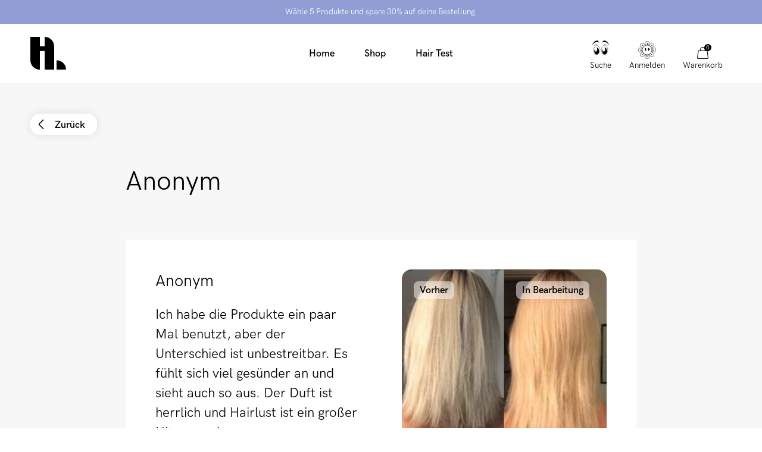

--- FILE ---
content_type: text/html; charset=utf-8
request_url: https://hairlust.at/blogs/before-after?view=data_before-after&page=1
body_size: 9752
content:

[{
      "handle": "before-after\/ranim",
      "title": "Ranim",
      "quote": "Ich liebe die Curl Crush-Produkte von Hairlust. Wow... Sie haben meine Locken verwandelt. Dieses Foto ist vor und nach dem Styling und ich habe gerade erst angefangen, die Produkte zu verwenden.",
      "stars": "5",
      "date": "",
      "productHandles": ["curl-crush-bundle",
"curl-crush-defining-gel",
"curl-crush-defining-mousse"
],
      "productText": "Ich benutze [product_title]",
      "imageUrl": "\/\/hairlust.at\/cdn\/shop\/articles\/Before-after_Curl_Crush.jpg?v=1695139359"
    },
{
      "handle": "before-after\/lucas-meyer",
      "title": "Lucas Meyer",
      "quote": "Clear increase in number of hairs",
      "stars": "5",
      "date": "",
      "productHandles": ["wonder-beard-growth-serum"
],
      "productText": "After 4 months use with CAPIXYL™, a key ingredient in [product_title]",
      "imageUrl": "\/\/hairlust.at\/cdn\/shop\/articles\/BA_beardSerum_Microscope2_1_497894a0-0830-4691-a5f9-ba2c9b843e67.jpg?v=1663934660"
    },
{
      "handle": "before-after\/lisa-helena",
      "title": "Lisa Helena",
      "quote": "\u003cmeta charset=\"utf-8\"\u003eIch habe Hairlust-Produkte echt super lieb gewonnen. Sie sind jetzt ein fester Bestandteil meiner Beauty-Routine geworden.",
      "stars": "5",
      "date": "",
      "productHandles": ["hair-formula-gummies-for-women",
"moisture-hero-pre-shampoo-balm",
"protein-repair-hair-mask",
"split-fix-duo"
],
      "productText": "Ich benutze [product_title] seit 4 Monaten",
      "imageUrl": "\/\/hairlust.at\/cdn\/shop\/articles\/Liisa_Helea_HL2002HL2003HL1002HL2004HL2017HL2008_4mo_49d488fe-783b-45eb-8ab4-ef952a1341bc.jpg?v=1663934710"
    },
{
      "handle": "before-after\/nick",
      "title": "Nick",
      "quote": "\u003cmeta charset=\"utf-8\"\u003eEs funktioniert. Ich benutze Hairlust jetzt seit 2 Monaten und es ist das einzige, was bei meinem Haarausfall geholfen hat.",
      "stars": "5",
      "date": "",
      "productHandles": ["grow-perfect-bundle",
"grow-perfect-shampoo",
"hair-formula-tablets-for-men"
],
      "productText": "Ich benutze [product_title] seit 2 Monaten",
      "imageUrl": "\/\/hairlust.at\/cdn\/shop\/articles\/NameMan_3mo._HL1003_HL1004_64ad74f3-49bf-4730-85e9-510db9157828.jpg?v=1663934707"
    },
{
      "handle": "before-after\/amie-nielsen",
      "title": "Amie Nielsen",
      "quote": "\u003cmeta charset=\"utf-8\"\u003eIch habe Hairlust genommen, nachdem ich während der Chemo-Therapie meine Haare verloren hatte. Ich bin sicher, dass Hairlust meinem Haar geholfen hat, schneller zu wachsen.",
      "stars": "5",
      "date": "",
      "productHandles": ["hair-formula-tablets-for-women"
],
      "productText": "Ich benutze [product_title] seit 3 Monaten",
      "imageUrl": "\/\/hairlust.at\/cdn\/shop\/articles\/Amie_Nielsen_2mo._HL_9472f652-e8a8-4fe4-a6f6-5abbd1f11b03.jpg?v=1663934665"
    },
{
      "handle": "before-after\/anonym-6",
      "title": "Anonym",
      "quote": "\u003cmeta charset=\"utf-8\"\u003eAbsolut fantastisches Produkt! Nicht nur der Haarwuchs auf meinem Kopf ist eine Wucht - auch die Länge meiner Wimpern hat sich verändert, worüber ich sehr froh bin.",
      "stars": "5",
      "date": "",
      "productHandles": ["hair-formula-gummies-for-women"
],
      "productText": "Ich benutze [product_title] seit 3 Monaten",
      "imageUrl": "\/\/hairlust.at\/cdn\/shop\/articles\/Xname_8mo_HL1001_094a3f6e-2656-43da-9c9c-9daeb914470d.jpg?v=1663934724"
    },
{
      "handle": "before-after\/anonym-9",
      "title": "Anonym",
      "quote": "\u003cmeta charset=\"utf-8\"\u003eKann wirklich spüren, dass es einen Unterschied für mein Haar macht. Es wächst leichter und hält mein Haar davon ab, sich zu kräuseln und wird geschmeidiger und einfacher zu bändigen.",
      "stars": "5",
      "date": "",
      "productHandles": ["hair-formula-tablets-for-women",
"moisture-hero-pre-shampoo-balm"
],
      "productText": "Ich benutze [product_title] seit 2 Monaten",
      "imageUrl": "\/\/hairlust.at\/cdn\/shop\/articles\/2_2mo._HL1001_e385f881-568a-435d-89d9-f399196c173c.jpg?v=1663934675"
    },
{
      "handle": "before-after\/anonym-2",
      "title": "Anonym",
      "quote": "\u003cmeta charset=\"utf-8\"\u003eIch benutze Hairlust jetzt seit 2 Monaten, wie man auf den Bildern sehen kann, sind meine Haare ein wenig gewachsen, dafür jedoch deutlich voller geworden!",
      "stars": "5",
      "date": "",
      "productHandles": ["hair-formula-tablets-for-women",
"split-fix-hair-mask"
],
      "productText": "Ich benutze [product_title] seit 2 Monaten",
      "imageUrl": "\/\/hairlust.at\/cdn\/shop\/articles\/food_makeupjunkie_2mo_HL1001_3e751f3c-912d-4ef3-aa6b-baf180a65790.jpg?v=1663934703"
    },
{
      "handle": "before-after\/anonym-50",
      "title": "Anonym",
      "quote": "\u003cmeta charset=\"utf-8\"\u003eIch habe Haar Gummibären gekauft, sie schmecken großartig und auch wenn es verrückt klingt, Gummibärchen für die Haare zu essen, funktioniert es wirklich. Anfangs fielen sie noch aus, aber jetzt nicht mehr.",
      "stars": "5",
      "date": "",
      "productHandles": ["hair-formula-gummies-for-women"
],
      "productText": "Ich benutze [product_title] seit 2 Monaten",
      "imageUrl": "\/\/hairlust.at\/cdn\/shop\/articles\/4_2mo._HL1002_438e0918-e237-46aa-bb51-b0b01bfdd2d9.jpg?v=1663934720"
    },
{
      "handle": "before-after\/anonym-17",
      "title": "Anonym",
      "quote": "\u003cmeta charset=\"utf-8\"\u003eEs wirkt. Ich bekam Hairlust empfohlen, als meine Haare nach der Schwangerschaft büschelweise ausfielen. Jetzt verliere ich kaum noch Haare, und langsam bekomme ich sogar meine Haare wieder - unglaublich schnell.",
      "stars": "5",
      "date": "",
      "productHandles": ["hair-formula-gummies-for-women"
],
      "productText": "Ich benutze [product_title] seit 2 Wochen",
      "imageUrl": "\/\/hairlust.at\/cdn\/shop\/articles\/20_Woman_BeforeAfter_73d2c076-13f6-4f22-9669-bf89c7a999f2.jpg?v=1663934765"
    },
{
      "handle": "before-after\/anonym-8",
      "title": "Anonym",
      "quote": "\u003cmeta charset=\"utf-8\"\u003eEs ist ein tolles Produkt und bevor ich es benutzt habe, habe ich beim Duschen viele Haare verloren. Jetzt verliere ich keine Haare mehr und meine Haare sind spürbar kräftiger und länger geworden. Die Tabletten sind außerdem leicht zu schlucken.",
      "stars": "5",
      "date": "",
      "productHandles": ["hair-formula-tablets-for-women"
],
      "productText": "Ich benutze [product_title] seit 5 Monaten",
      "imageUrl": "\/\/hairlust.at\/cdn\/shop\/articles\/5_5mo._HL1001_ee27b073-afa2-42b3-9a9c-b34a7832f369.jpg?v=1663934767"
    },
{
      "handle": "before-after\/anonym-20",
      "title": "Anonym",
      "quote": "\u003cmeta charset=\"utf-8\"\u003eEs funktioniert! Nach zwei Monaten habe ich sichtbar dichteres Haar und weniger Haarausfall, besonders an den Schläfen.",
      "stars": "5",
      "date": "",
      "productHandles": ["hair-formula-tablets-for-women",
"split-fix-duo"
],
      "productText": "Ich benutze [product_title] seit 2 Monaten\/p\u0026gt;",
      "imageUrl": "\/\/hairlust.at\/cdn\/shop\/articles\/4_Woman_BeforeAfter_f3cbe6f6-89d3-4e2f-8229-d57cf03ced2f.jpg?v=1663934787"
    },
{
      "handle": "before-after\/anonym-26",
      "title": "Anonym",
      "quote": "\u003cmeta charset=\"utf-8\"\u003eEs wirkt einfach super! Ich (und mein Friseur) können den Unterschied deutlich sehen. Meine Haare wachsen unglaublich schnell und sehen viel gesünder aus.",
      "stars": "5",
      "date": "",
      "productHandles": ["hair-formula-gummies-for-women",
"moisture-hero-pre-shampoo-balm",
"split-fix-duo",
"split-fix-hair-mask"
],
      "productText": "Ich benutze [product_title] seit 1 Monat",
      "imageUrl": "\/\/hairlust.at\/cdn\/shop\/articles\/1_beforeafter_83409c1f-cbbd-41de-b7a6-c289cd782474.jpg?v=1663934676"
    },
{
      "handle": "before-after\/anonym-16",
      "title": "Anonym",
      "quote": "\u003cmeta charset=\"utf-8\"\u003eKann wirklich eine Verbesserung sehen. Mein Haar wächst schneller und es ist viel glänzender geworden.",
      "stars": "5",
      "date": "",
      "productHandles": ["split-fix-duo"
],
      "productText": "Ich benutze [product_title] seit 1 Monat",
      "imageUrl": "\/\/hairlust.at\/cdn\/shop\/articles\/22_Woman_BeforeAfter_e5e938d8-651c-4dba-8296-3ca4b69d1577.jpg?v=1663934685"
    },
{
      "handle": "before-after\/anonym-21",
      "title": "Anonym",
      "quote": "\u003cmeta charset=\"utf-8\"\u003eAlles in allem, sehr gute Erfahrung mit Hairlust. Mein Haar wächst endlich und ich verliere weniger Haare.",
      "stars": "5",
      "date": "",
      "productHandles": ["hair-formula-gummies-for-women",
"split-fix-duo",
"split-fix-hair-mask"
],
      "productText": "Ich benutze [product_title] seit 2 Monaten",
      "imageUrl": "\/\/hairlust.at\/cdn\/shop\/articles\/2_Woman_BeforeAfter_be03c345-fe1e-49a3-b30b-cadfeaf038fe.jpg?v=1663934693"
    },
{
      "handle": "before-after\/anonym-19",
      "title": "Anonym",
      "quote": "\u003cmeta charset=\"utf-8\"\u003eMeine Haare sind mehr und schneller gewachsen als früher. Hairlust ist die beste Investition für mein Haar.",
      "stars": "5",
      "date": "",
      "productHandles": ["hair-formula-gummies-for-women",
"split-fix-conditioner",
"split-fix-shampoo"
],
      "productText": "Ich benutze [product_title] seit 2 Monaten",
      "imageUrl": "\/\/hairlust.at\/cdn\/shop\/articles\/27_Woman_BeforeAfter_a95a3658-34b1-485b-86b3-e61ed59376b0.jpg?v=1663934696"
    },
{
      "handle": "before-after\/anonym-27",
      "title": "Anonym",
      "quote": "\u003cmeta charset=\"utf-8\"\u003eSehr gute Qualität. Es gibt keine anderen Produkte, mit denen ich die gleichen Ergebnisse erzielen konnte. Ich hatte noch nie so gesundes und langes Haar.",
      "stars": "5",
      "date": "",
      "productHandles": ["hair-formula-gummies-for-women",
"split-fix-duo"
],
      "productText": "Ich benutze [product_title] seit 2 Monaten",
      "imageUrl": "\/\/hairlust.at\/cdn\/shop\/articles\/39_Woman_Xmo_Xproduct_0732ad15-a8e3-4110-90e5-7d6c44e68194.jpg?v=1663934730"
    },
{
      "handle": "before-after\/anonym-4",
      "title": "Anonym",
      "quote": "\u003cmeta charset=\"utf-8\"\u003eMein lockiges Haar wächst normalerweise sehr, sehr langsam. Mit der Anwendung von Hairlust hat mein Haar wieder Leben und Länge bekommen, es ist nicht mehr so trocken und kraus wie seit vielen Jahren.",
      "stars": "5",
      "date": "",
      "productHandles": ["hair-formula-gummies-for-women",
"split-fix-hair-mask"
],
      "productText": "Ich benutze [product_title] seit 9 Monaten",
      "imageUrl": "\/\/hairlust.at\/cdn\/shop\/articles\/Name10__mo._HL1002_2001_2b351f9a-68f6-40e3-815c-54ed9ced38c2.jpg?v=1663934740"
    },
{
      "handle": "before-after\/anonym-10",
      "title": "Anonym",
      "quote": "\u003cmeta charset=\"utf-8\"\u003eTolles Produkt. Ich spüre bereits, dass mein Haar schneller wächst, glänzender und weicher geworden ist und auch gesünder aussieht.",
      "stars": "5",
      "date": "",
      "productHandles": ["hair-formula-tablets-for-women"
],
      "productText": "Ich benutze [product_title] seit 3 Monaten",
      "imageUrl": "\/\/hairlust.at\/cdn\/shop\/articles\/Name3_3mo_HL1001_4bf1768a-ee07-4717-994c-ee6edd1171da.jpg?v=1663934769"
    },
{
      "handle": "before-after\/anonym-13",
      "title": "Anonym",
      "quote": "\u003cmeta charset=\"utf-8\"\u003eMeine Locken lieben meinen Bambus Kissenbezug und die Hairlust-Haarpflege schont die Locken und lässt sie gesund wachsen. Jetzt habe ich weniger krauses und verfilztes Haar.",
      "stars": "5",
      "date": "",
      "productHandles": ["moisture-hero-pre-shampoo-balm",
"silky-bamboo-pillowcase-pearl-white",
"sun-defense-hair-mist"
],
      "productText": "Ich benutze [product_title] seit 1 Monat",
      "imageUrl": "\/\/hairlust.at\/cdn\/shop\/articles\/19_Woman_BeforeAfter_8200c5f2-0d5b-482e-92df-d1b30e939dc3.jpg?v=1663934772"
    },
{
      "handle": "before-after\/anonym-22",
      "title": "Anonym",
      "quote": "\u003cmeta charset=\"utf-8\"\u003eIch habe sehr empfindliches Haar, das sich schnell abnutzt, aber seit ich Hairlust verwende, habe ich super gesundes Haar, das wächst und schön glänzt.",
      "stars": "5",
      "date": "",
      "productHandles": ["hair-formula-gummies-for-women",
"split-fix-hair-oil"
],
      "productText": "Ich benutze [product_title] seit 1 Monat",
      "imageUrl": "\/\/hairlust.at\/cdn\/shop\/articles\/32_Woman_BeforeAfter-min_4743f5a1-1e97-49ed-8273-b81f00a21b37.jpg?v=1663934784"
    },
{
      "handle": "before-after\/anonym-11",
      "title": "Anonym",
      "quote": "\u003cmeta charset=\"utf-8\"\u003eHat mein Haar richtig lang werden lassen und lässt es gesund und glänzend aussehen.",
      "stars": "5",
      "date": "",
      "productHandles": ["hair-formula-tablets-for-women",
"split-fix-hair-oil"
],
      "productText": "Ich benutze [product_title] seit 6 Monaten",
      "imageUrl": "\/\/hairlust.at\/cdn\/shop\/articles\/1_6mo._HL1001_6acfcf1c-6c79-4b5d-a934-118ed660e27b.jpg?v=1663934682"
    },
{
      "handle": "before-after\/anonym-23",
      "title": "Anonym",
      "quote": "\u003cmeta charset=\"utf-8\"\u003eIch habe die Produkte ein paar Mal benutzt, aber der Unterschied ist unbestreitbar. Es fühlt sich viel gesünder an und sieht auch so aus. Der Duft ist herrlich und Hairlust ist ein großer Hit geworden.",
      "stars": "5",
      "date": "",
      "productHandles": ["enriched-blonde-duo",
"protein-repair-hair-mask"
],
      "productText": "Ich benutze [product_title] seit 1 Monat",
      "imageUrl": "\/\/hairlust.at\/cdn\/shop\/articles\/31_Woman_BeforeAfter-min_baff508b-e597-4c2e-bede-432346898836.jpg?v=1663934690"
    },
{
      "handle": "before-after\/anonym-14",
      "title": "Anonym",
      "quote": "\u003cmeta charset=\"utf-8\"\u003eFür mich funktioniert es definitiv. Mein Haar war nach der Geburt meines Kindes sehr dünn und ist nun wieder dick und kräftig geworden.",
      "stars": "5",
      "date": "",
      "productHandles": ["hair-formula-gummies-for-women"
],
      "productText": "Ich benutze [product_title] seit 2 Monaten",
      "imageUrl": "\/\/hairlust.at\/cdn\/shop\/articles\/25_Woman_BeforeAfter_fd0e3715-9d8a-4ee2-8385-6213b587aa0a.jpg?v=1663934700"
    },
{
      "handle": "before-after\/anonym-3",
      "title": "Anonym",
      "quote": "\u003cmeta charset=\"utf-8\"\u003eIch nehme Hairlust Haartabletten seit fast 3 Monaten und meine Haare sind mehr und schneller gewachsen als früher. Ich habe keinerlei Beschwerden, Unbehagen oder irgendetwas Negatives im Zusammenhang mit der Anwendung von Hairlust erlebt. Es ist großartig, sein Haar so gut und effektiv zu einem Preis pflegen zu können, den man sich leisten kann.",
      "stars": "5",
      "date": "",
      "productHandles": ["hair-formula-tablets-for-women"
],
      "productText": "Ich benutze [product_title] seit 3 Monaten",
      "imageUrl": "\/\/hairlust.at\/cdn\/shop\/articles\/10_3mo._HL1002_24a0d70d-f278-4159-8d8c-d42ec4fe7cb3.jpg?v=1663934722"
    },
{
      "handle": "before-after\/anonym",
      "title": "Anonym",
      "quote": "\u003cmeta charset=\"utf-8\"\u003eRundum ein super gutes Produkt. Benutzte Hairlust vor meiner Schwangerschaft mit tollen Ergebnissen = stärkeres Haar. Habe während meiner Schwangerschaft aufgehört und nach der Schwangerschaft nun wieder angefangen. Ich benutze es nun schon 3 Monaten nach der Schwangerschaft und ich habe nach dieser Geburt keinen Haarausfall mehr, im Gegensatz dazu als ich mein erstes Kind bekommen hatte und ich Hairlust nicht benutzt habe.",
      "stars": "5",
      "date": "",
      "productHandles": ["hair-formula-tablets-for-women"
],
      "productText": "Ich benutze [product_title] seit 3 Monaten",
      "imageUrl": "\/\/hairlust.at\/cdn\/shop\/articles\/Mom_3mo._HL1001_6a56a7c6-b9b5-404a-b709-c96e574798d1.jpg?v=1663934732"
    },
{
      "handle": "before-after\/anonym-24",
      "title": "Anonym",
      "quote": "\u003cmeta charset=\"utf-8\"\u003eIch kann deutlich spüren, dass mein Haar gesünder und dicker geworden ist. Es wächst auch schneller. Ich war vorher ein bisschen skeptisch, aber ich bin angenehm überrascht worden.",
      "stars": "5",
      "date": "",
      "productHandles": ["hair-formula-gummies-for-women",
"split-fix-duo"
],
      "productText": "Ich benutze [product_title] seit 2 Monaten",
      "imageUrl": "\/\/hairlust.at\/cdn\/shop\/articles\/26_Woman_BeforeAfter_d2ef469f-e194-4fe4-86f7-2234adb22255.jpg?v=1663934743"
    },
{
      "handle": "before-after\/anonym-5",
      "title": "Anonym",
      "quote": "\u003cmeta charset=\"utf-8\"\u003eIn den letzten 2-3 Jahren habe ich eine Menge Haare verloren. Ich nehme die Tabletten seit 3 Monaten und konnte den Unterschied schon nach 2 Monaten spüren.",
      "stars": "5",
      "date": "",
      "productHandles": ["hair-formula-tablets-for-women"
],
      "productText": "Ich benutze [product_title] seit 3 Monaten",
      "imageUrl": "\/\/hairlust.at\/cdn\/shop\/articles\/6_8mo._HL1002_HL1001_7a31092d-20d9-466b-b2ee-d7831d4573d1.jpg?v=1663934750"
    },
{
      "handle": "before-after\/anonym-25",
      "title": "Anonym",
      "quote": "\u003cmeta charset=\"utf-8\"\u003eQualitätsprodukt, das natürlich, biologisch und vegan ist. Riecht fantastisch und es hat mein Haar sogar schon positiv beeinflusst.",
      "stars": "5",
      "date": "",
      "productHandles": ["hair-formula-tablets-for-women",
"split-fix-conditioner",
"split-fix-shampoo"
],
      "productText": "Ich benutze [product_title] seit 2 Monaten",
      "imageUrl": "\/\/hairlust.at\/cdn\/shop\/articles\/29_Woman_BeforeAfter-min_ef53fdf8-6753-4773-9465-c98d1ca3316e.jpg?v=1663934757"
    },
{
      "handle": "before-after\/anonym-1",
      "title": "Anonym",
      "quote": "\u003cmeta charset=\"utf-8\"\u003eEs wirkt! Nach zwei Monaten habe ich sichtbar dichteres Haar und weniger Haarausfall, besonders an den Schläfen.",
      "stars": "5",
      "date": "",
      "productHandles": ["hair-formula-tablets-for-women",
"split-fix-conditioner",
"split-fix-shampoo"
],
      "productText": "Ich benutze [product_title] seit 2 Monaten",
      "imageUrl": "\/\/hairlust.at\/cdn\/shop\/articles\/3_Woman_BeforeAfter_8500d9f0-e91d-4fc0-86bb-d009a4ba5f65.jpg?v=1663934759"
    },
{
      "handle": "before-after\/anonym-7",
      "title": "Anonym",
      "quote": "\u003cmeta charset=\"utf-8\"\u003eBevor ich anfing, waren meine Haare nach zwei Schwangerschaften dünn und meine Nägel splitterten bei der kleinsten Gelegenheit. Jetzt sind meine Nägel kräftig und schön (und lang) und meine Haare sind auch dicker.",
      "stars": "5",
      "date": "",
      "productHandles": ["hair-formula-gummies-for-women"
],
      "productText": "Ich benutze [product_title] seit 6 Monaten",
      "imageUrl": "\/\/hairlust.at\/cdn\/shop\/articles\/2_6mo._HL1002_fbffc973-2f6a-426c-8632-79000d312d6c.jpg?v=1663934770"
    },
{
      "handle": "before-after\/christina-christensen",
      "title": "Christina Christensen",
      "quote": "\u003cmeta charset=\"utf-8\"\u003eEs ist ein Wunder!! Meine Haare wollten nie wirklich wachsen und waren sehr dünn. Nach nur eineinhalb Monaten Hairlust Haarvitaminen ist mein Haar so gewachsen, wie es normalerweise über mindestens 6 Monate wächst, und es sieht bereits dicker aus.",
      "stars": "5",
      "date": "",
      "productHandles": ["hair-formula-gummies-for-women"
],
      "productText": "Ich benutze [product_title] seit 5 Wochen",
      "imageUrl": "\/\/hairlust.at\/cdn\/shop\/articles\/ChristinaChristensen_5w_HL1001_HL1002_f40bfa86-f3d7-4b2c-980c-2f3112877bc8.jpg?v=1663934667"
    },
{
      "handle": "before-after\/christian",
      "title": "Christian",
      "quote": "\u003cmeta charset=\"utf-8\"\u003eEs funktioniert einfach!!! Mein Haar ist jetzt voller und ich habe neuen Haarwuchs.",
      "stars": "5",
      "date": "",
      "productHandles": ["grow-perfect-hair-growth-serum",
"grow-perfect-shampoo",
"hair-formula-gummies-for-men"
],
      "productText": "Ich benutze [product_title] seit 3 Monaten",
      "imageUrl": "\/\/hairlust.at\/cdn\/shop\/articles\/2_Man_BeforeAfter_9d32846d-e9c0-4b80-a518-40a585edbe38.jpg?v=1663934672"
    },
{
      "handle": "before-after\/charlotte-wramberg-frost",
      "title": "Charlotte Wramberg Frost",
      "quote": "\u003cmeta charset=\"utf-8\"\u003e\u003cspan\u003eIch habe eine Chemo-Therapie hinter mir. Meine Haare wachsen deutlich und mein Arzt ist auch sehr überrascht. Ich bin so glücklich und Hairlust bekommt meine wärmste Empfehlung.\u003c\/span\u003e",
      "stars": "5",
      "date": "",
      "productHandles": ["hair-formula-gummies-for-women"
],
      "productText": "Ich benutze [product_title] seit 2 Wochen",
      "imageUrl": "\/\/hairlust.at\/cdn\/shop\/articles\/CharlotteWrambergfrost_2w_HL1002_c0979a08-e324-4699-9ac0-0fb124791ece.jpg?v=1663934673"
    },
{
      "handle": "before-after\/charlotte-wramberg-frost-1",
      "title": "Charlotte Wramberg Frost",
      "quote": "\u003cmeta charset=\"utf-8\"\u003e\u003cspan\u003eIch habe eine Chemo-Therapie hinter mir. Meine Haare wachsen deutlich und mein Arzt ist auch sehr überrascht. Ich bin so glücklich und Hairlust bekommt meine wärmste Empfehlung.\u003c\/span\u003e",
      "stars": "5",
      "date": "",
      "productHandles": ["hair-formula-gummies-for-women"
],
      "productText": "Ich benutze [product_title] seit 2 Wochen",
      "imageUrl": "\/\/hairlust.at\/cdn\/shop\/articles\/charlottewrambergfrost_3w_HL1002_2149d6c5-4439-4d28-a4e3-ee3236427653.jpg?v=1663934717"
    },
{
      "handle": "before-after\/anonym-15",
      "title": "Anonym",
      "quote": "\u003cmeta charset=\"utf-8\"\u003eIch liebe das Produkt. Das Haar ist dicker geworden und ich kann es nur empfehlen. Es funktioniert perfekt für mein gefärbtes Haar.",
      "stars": "5",
      "date": "",
      "productHandles": ["hair-formula-gummies-for-women"
],
      "productText": "Ich benutze [product_title] seit 1 Monat",
      "imageUrl": "\/\/hairlust.at\/cdn\/shop\/articles\/17_Woman_BeforeAfter_82d562e8-7562-49fa-9c05-4057778b5462.jpg?v=1663934719"
    },
{
      "handle": "before-after\/honsomler",
      "title": "Honsomler",
      "quote": "Was für einen Unterschied sie machen. Wenn ich eine solche Entwicklung in nur 3 Monaten bekomme, wage ich kaum zu träumen, was danach passiert.",
      "stars": "5",
      "date": "",
      "productHandles": ["hair-formula-gummies-for-women"
],
      "productText": "Ich benutze [product_title] seit 3 Monaten",
      "imageUrl": "\/\/hairlust.at\/cdn\/shop\/articles\/Honsomler_3mo_HL1002_a7c456c3-d9b3-4c1e-b37b-6b849daa9ef8.jpg?v=1663934745"
    },
{
      "handle": "before-after\/ida",
      "title": "Ida",
      "quote": "Ich benutze Hairlust seit etwa einem halben Jahr. Nicht nur bei der Länge hat es geholfen! Mein Haar ist so kräftig geworden und bricht nicht mehr jedes Mal wie früher ab, wenn es länger als meine Schultern wurde - es ist erstaunlich!",
      "stars": "5",
      "date": "",
      "productHandles": ["hair-formula-tablets-for-women",
"split-fix-shampoo"
],
      "productText": "Ich benutze [product_title] seit 6 Monaten",
      "imageUrl": "\/\/hairlust.at\/cdn\/shop\/articles\/Ida_Wagner_Overgaard_HL1002HL2002_8mo_copy_1_97dafcae-190e-43bf-bfd9-ba38ec58679a.jpg?v=1663934747"
    },
{
      "handle": "before-after\/cellina-martinna",
      "title": "Cellina Martinna",
      "quote": "\u003cmeta charset=\"utf-8\"\u003eIch hatte nie wirklich gesundes Haar, wegen der ganzen Färberei, und meine Haare sind nie sehr stark gewachsen. Aber in den letzten 4 Monaten mit Hairlust habe ich wirklich eine große Veränderung gesehen! Ich finde es erstaunlich, wie mein Haar in nur 4 Monaten gewachsen ist. Es ist sicherlich noch nie so schnell gewachsen.",
      "stars": "5",
      "date": "",
      "productHandles": ["enriched-blonde-bundle",
"enriched-blonde-duo",
"hair-formula-gummies-for-women",
"protein-repair-hair-mask",
"silky-bamboo-pillowcase-sky-blue"
],
      "productText": "Ich benutze [product_title] seit 4 Monaten",
      "imageUrl": "\/\/hairlust.at\/cdn\/shop\/articles\/CellinaMartina_4mo._HL1002_HL2005HL2006_HL4003_HL2008_50a3a44f-366a-4bf3-ba7e-9896db7f8a73.jpg?v=1663934764"
    },
{
      "handle": "before-after\/heidi",
      "title": "Heidi",
      "quote": "\u003cmeta charset=\"utf-8\"\u003eEin leckeres Produkt, wovon das Haar besonders geschmeidig wird! Seidig, leicht durchkämmbar und glänzend!",
      "stars": "5",
      "date": "",
      "productHandles": ["split-fix-hair-oil"
],
      "productText": "Ich benutze [product_title] seit 1 Monat",
      "imageUrl": "\/\/hairlust.at\/cdn\/shop\/articles\/01_HL2004_2d8bf49a-b985-4aea-b9b7-86de68f74ade.jpg?v=1663934775"
    },
{
      "handle": "before-after\/emma",
      "title": "Emma",
      "quote": "\u003cmeta charset=\"utf-8\"\u003eIch wollte lange Haare ohne Schäden. Ich kann den Unterschied deutlich sehen und fühlen. Was man sich wünscht, ist das, was man bekommt.",
      "stars": "5",
      "date": "",
      "productHandles": ["hair-formula-gummies-for-women",
"split-fix-hair-mask"
],
      "productText": "Ich benutze [product_title] seit 4 Monaten",
      "imageUrl": "\/\/hairlust.at\/cdn\/shop\/articles\/Megetmereendemma_4mo_HL1002_HL2001_731e50f0-29e2-499e-b456-adcc3457b20c.jpg?v=1663934785"
    },
{
      "handle": "before-after\/kimmie-jean-schmidt",
      "title": "Kimmie Jean Schmidt",
      "quote": "\u003cmeta charset=\"utf-8\"\u003eIch hatte mir die Haare komplett kurz geschnitten, um einen Neustart zu wagen. Es wollte jedoch nicht nachwachsen und ich hatte die Hoffnung verloren, längeres Haar zu bekommen. Hairlust hat mein Haar gerettet und endlich wächst es wieder. Nach 3 Jahren benutze ich immer noch Hairlust.",
      "stars": "5",
      "date": "",
      "productHandles": ["hair-formula-gummies-for-women",
"protein-repair-hair-mask",
"split-fix-duo"
],
      "productText": "Ich benutze [product_title] seit 12 Monaten",
      "imageUrl": "\/\/hairlust.at\/cdn\/shop\/articles\/KimmieJeanSchmidt_12mo_HL1002_HL2002_HL2003_HL2008_e0f8ec70-0eff-4c6a-a283-c2bf903d8a4d.jpg?v=1663934684"
    },
{
      "handle": "before-after\/jana-hrdlickova",
      "title": "Jana",
      "quote": "\u003cmeta charset=\"utf-8\"\u003eMeine Haare sind nie länger als eine bestimmte Länge gewachsen, da sie immer geschnitten werden mussten, um nicht abgenutzt auszusehen. Ich hatte noch nie so lange Haare wie jetzt und jeder merkt es und fragt, welches Wunder mit meinen Haaren geschehen ist.",
      "stars": "5",
      "date": "",
      "productHandles": ["split-fix-duo"
],
      "productText": "Ich benutze [product_title] seit 5 Monaten",
      "imageUrl": "\/\/hairlust.at\/cdn\/shop\/articles\/Jana_3mo_HL2002HL2003_f08ced2c-ad0e-46e1-be69-d1adadb61cca.jpg?v=1663934692"
    },
{
      "handle": "before-after\/ida-wagner-overgaard",
      "title": "Ida Wagner Overgaard",
      "quote": "\u003cmeta charset=\"utf-8\"\u003eIch muss sagen, ich bin beeindruckt - und süchtig. Mein Haar bricht IMMER ab und ist super zerzaust, wenn es diese bestimmte Länge erreicht, aber es ist einfach stärker und stärker geworden.",
      "stars": "5",
      "date": "",
      "productHandles": ["hair-formula-gummies-for-women",
"split-fix-conditioner",
"split-fix-hair-mask",
"split-fix-shampoo"
],
      "productText": "Ich benutze [product_title] seit 3 Monaten",
      "imageUrl": "\/\/hairlust.at\/cdn\/shop\/articles\/Ida_Wagner_Overgaard_3mo_HL1002_HL2001_HL2002_HL2003_c35a2307-bbac-48a3-90b2-ffcd4f09ca0b.jpg?v=1663934698"
    },
{
      "handle": "before-after\/anonym-12",
      "title": "Kristina Madsen",
      "quote": "\u003cmeta charset=\"utf-8\"\u003eErfüllt voll und ganz die Erwartungen, mein Haar ist dicker und gesünder geworden. Nach der Schwangerschaft konnten meine Haare nicht mehr nachwachsen, aber in den letzten 2 Monate mit Hairlust sprießten meine Haare wie Unkraut.",
      "stars": "5",
      "date": "",
      "productHandles": ["hair-formula-gummies-for-women",
"split-fix-conditioner",
"split-fix-shampoo"
],
      "productText": "Ich benutze [product_title] seit 2 Monaten",
      "imageUrl": "\/\/hairlust.at\/cdn\/shop\/articles\/14_Woman_BeforeAfter_14cedda2-3b12-4734-9cc0-9ba395693340.jpg?v=1663934709"
    },
{
      "handle": "before-after\/jessika-junehall",
      "title": "Jessika Junehall",
      "quote": "\u003cmeta charset=\"utf-8\"\u003eIch habe gerade mein zweites Fläschchen angefangen. Mein Haar ist definitiv dicker geworden, und ich werde das Produkt auf jeden Fall weiter verwenden.",
      "stars": "5",
      "date": "",
      "productHandles": ["hair-formula-tablets-for-women"
],
      "productText": "Ich benutze [product_title] seit 1 Monat",
      "imageUrl": "\/\/hairlust.at\/cdn\/shop\/articles\/JessikaJunehaal_2mo_HL1001_783f3444-6da9-417b-8c53-94de672c72a1.jpg?v=1663934735"
    },
{
      "handle": "before-after\/lena-van-denderen",
      "title": "Lena",
      "quote": "Mein Haar neigt dazu, dünn zu sein, weil ich in den letzten Jahren so viel abgenommen habe. Nach der Anwendung der Haarvitamine kann ich jetzt sehen, dass es nachgewachsen ist. Ich sehe jeden Monat Verbesserungen.",
      "stars": "5",
      "date": "",
      "productHandles": ["hair-formula-tablets-for-women"
],
      "productText": "Ich benutze [product_title] seit 10 Monaten",
      "imageUrl": "\/\/hairlust.at\/cdn\/shop\/articles\/Lenavandenderen_10mo_HL1001_eb140bc1-5681-4632-935a-8fff56099d8a.jpg?v=1663934748"
    },
{
      "handle": "before-after\/lisa-salberg",
      "title": "Lisa Salberg",
      "quote": "Ich bin erstaunt, wie sehr es in so kurzer Zeit gewachsen ist.",
      "stars": "5",
      "date": "",
      "productHandles": ["hair-formula-gummies-for-women"
],
      "productText": "Ich benutze [product_title] seit 3 Monaten",
      "imageUrl": "\/\/hairlust.at\/cdn\/shop\/articles\/LisaSalberg-3mo_1002_d087b2dc-edfb-45ef-8324-71b15cac2212.jpg?v=1663934776"
    },
{
      "handle": "before-after\/josephine-bisgaard",
      "title": "Josephine Bisgaard",
      "quote": "\u003cmeta charset=\"utf-8\"\u003eBevor ich anfing, waren meine Haare wegen einer chronischen Krankheit, bei der man leider viel Haarausfall als Zeichen der Krankheit hat, dünn und abgenutzt. Mein Haar ist dicker geworden und ich LIEBE ES! Ich kann endlich sehen, wie mein dickes, lockiges Haar wieder so wird, wie es einmal war!",
      "stars": "5",
      "date": "",
      "productHandles": ["hair-formula-tablets-for-women",
"split-fix-duo",
"split-fix-hair-mask"
],
      "productText": "Ich benutze [product_title] seit 3 Monaten",
      "imageUrl": "\/\/hairlust.at\/cdn\/shop\/articles\/JosephineBisgaard_3mo_HL1001_HL2001_HL2002_HL2003_2_f741d1cb-1d81-4da8-87f1-af6776f5828a.jpg?v=1663934778"
    },
{
      "handle": "before-after\/kimberley-haaijer",
      "title": "Kimberley Haaijer",
      "quote": "\u003cmeta charset=\"utf-8\"\u003eIch bin sehr zufrieden mit Hairlust. Hat meinem strapazierten und kaputten Haar geholfen, gesund und schön zu wachsen.",
      "stars": "5",
      "date": "",
      "productHandles": ["enriched-blonde-silver-conditioner",
"enriched-blonde-silver-shampoo",
"hair-formula-gummies-for-women"
],
      "productText": "Ich benutze [product_title] seit 3 Monaten",
      "imageUrl": "\/\/hairlust.at\/cdn\/shop\/articles\/kimberley_gh_3mo_HL1002_e74bd1bb-b400-47a3-945e-0c38ce017e25.jpg?v=1663934780"
    },
{
      "handle": "before-after\/lotte-capion",
      "title": "Lotte Capion",
      "quote": "Ich war ziemlich skeptisch gegenüber Hairlust, aber nachdem ich die Bewertungen gelesen hatte, entschied ich mich, es auszuprobieren, und ich habe es sicher nicht bereut. Ich kann den Unterschied in meinem Haar deutlich spüren. Es war noch nie dicker, gesünder und weicher als jetzt.",
      "stars": "5",
      "date": "",
      "productHandles": ["hair-formula-tablets-for-women",
"split-fix-duo"
],
      "productText": "Ich benutze [product_title] seit 2 Wochen",
      "imageUrl": "\/\/hairlust.at\/cdn\/shop\/articles\/Lotte_Capion_2w_HL2002HL2003_HL1001_b2fef6d5-3da1-4799-b1fd-41ac5d997577.jpg?v=1663934788"
    },
{
      "handle": "before-after\/louise-burfelt",
      "title": "Louise Burfelt",
      "quote": "\u003cmeta charset=\"utf-8\"\u003eIch hatte schon immer Haare, die sich wie Stroh angefühlt haben (abgenutzt, steif und kraus), sie fingen an, sehr dünn zu werden, und weigerten sich einfach, zu wachsen... Meine Haare sind viel länger geworden, fühlen sich dicker an, sind geschmeidig wie Seide und fühlen sich einfach mega gesund an.",
      "stars": "5",
      "date": "",
      "productHandles": ["hair-formula-gummies-for-women",
"split-fix-duo"
],
      "productText": "Ich benutze [product_title] seit 2 Monaten",
      "imageUrl": "\/\/hairlust.at\/cdn\/shop\/articles\/Louise_Burfelt_2mo_HL1002_HL2002_HL2003_da3cd0df-9314-42cc-905f-231a1d89af83.jpg?v=1663934664"
    },
{
      "handle": "before-after\/mark",
      "title": "Mark",
      "quote": "\u003cmeta charset=\"utf-8\"\u003eIch verwende Hairlust jetzt seit 2 Monaten und bin angenehm überrascht. Ich hatte Geheimratsecken, aber sie wurden plötzlich mit Haaren ausgefüllt.",
      "stars": "5",
      "date": "",
      "productHandles": ["grow-perfect-hair-growth-serum",
"grow-perfect-shampoo",
"hair-formula-tablets-for-men"
],
      "productText": "Ich benutze [product_title] seit 2 Monaten",
      "imageUrl": "\/\/hairlust.at\/cdn\/shop\/articles\/NameMan2_3mo._HL1003_HL1004_ecf6d6cb-92c7-4542-9f62-a616658b1db1.jpg?v=1663934668"
    },
{
      "handle": "before-after\/mette-gotlieb",
      "title": "Mette Gotlieb",
      "quote": "\u003cmeta charset=\"utf-8\"\u003eTolles Produkt! Ich habe noch nie so schönes, gesundes und volles Haar gehabt - werde also nie wieder auf Hairlust verzichten.",
      "stars": "5",
      "date": "",
      "productHandles": ["hair-formula-tablets-for-women"
],
      "productText": "Ich benutze [product_title] seit 1 Monat",
      "imageUrl": "\/\/hairlust.at\/cdn\/shop\/articles\/fitness_mettegottlieb_1mo._HL1001_7d0c9c6f-e7f0-4d7f-bd94-a85594a99fbf.jpg?v=1663934678"
    },
{
      "handle": "before-after\/maria",
      "title": "Maria",
      "quote": "\u003cmeta charset=\"utf-8\"\u003e\u003cmeta charset=\"utf-8\"\u003e\u003cspan\u003eErfüllt die Erwartungen voll und ganz - und noch mehr! Mein Haar ist gesünder geworden und hat es leichter, lang und schön zu wachsen, ohne dass es abgenutzt und kaputt aussieht.\u003c\/span\u003e",
      "stars": "5",
      "date": "",
      "productHandles": ["hair-formula-tablets-for-women",
"split-fix-duo",
"split-fix-hair-mask"
],
      "productText": "Ich benutze [product_title] seit 3 Monaten",
      "imageUrl": "\/\/hairlust.at\/cdn\/shop\/articles\/Maria_HL2001_3b488cb1-cfa4-40fe-950f-291515b73b92.jpg?v=1663934716"
    },
{
      "handle": "before-after\/mie-omark-jensen-2",
      "title": "Mie",
      "quote": "\u003cmeta charset=\"utf-8\"\u003eBevor ich anfing, waren meine Haare wegen einer chronischen Krankheit, bei der man leider viel Haarausfall als Zeichen der Krankheit hat, dünn und abgenutzt. Mein Haar ist dicker geworden und ich LIEBE ES! Ich kann endlich sehen, wie mein dickes, lockiges Haar wieder so wird, wie es einmal war!",
      "stars": "5",
      "date": "",
      "productHandles": ["split-fix-hair-oil"
],
      "productText": "Ich benutze [product_title] seit 5 Monaten",
      "imageUrl": "\/\/hairlust.at\/cdn\/shop\/articles\/MieOmarkJensen2_5mo_HL2001_HL1002_HL2002_HL2017_HL2004_8044f32b-e2c5-475f-8503-adf512dfc6db.jpg?v=1663934729"
    },
{
      "handle": "before-after\/muskaan",
      "title": "Muskaan",
      "quote": "Meine Haare sind früher immer kaputt gegangen, da ich oft Glätteisen und Föhn benutze, aber seit ich mit Hairlust angefangen habe, sind meine Haare endlich wieder gesund und lang gewachsen! Meine Spitzen spalten sich nicht mehr, sondern sind jetzt viel schöner.",
      "stars": "5",
      "date": "",
      "productHandles": ["hair-formula-tablets-for-women",
"moisture-hero-pre-shampoo-balm"
],
      "productText": "Ich benutze [product_title] seit 3 Monaten",
      "imageUrl": "\/\/hairlust.at\/cdn\/shop\/articles\/Muskaan_7mo_HL1001HL2017_fb8630cf-b77a-4034-ae2c-24a539b9350b.jpg?v=1663934738"
    },
{
      "handle": "before-after\/methea-fredsgaard",
      "title": "Methea Fredsgaard",
      "quote": "\u003cmeta charset=\"utf-8\"\u003eIch hatte nach der Chemo-Therapie alle meine Haare verloren. Als ich anfing, Hairlust einzunehmen, kamen meine Haare schnell zurück und sind kräftiger als zuvor.",
      "stars": "5",
      "date": "",
      "productHandles": ["hair-formula-tablets-for-women"
],
      "productText": "Ich benutze [product_title] seit 3 Monaten",
      "imageUrl": "\/\/hairlust.at\/cdn\/shop\/articles\/Methea_Fredsgaard_3mo.-Xproduct_671c8b53-e77a-474c-8424-51d1d60c23de.jpg?v=1663934753"
    },
{
      "handle": "before-after\/majbrit-knudsen",
      "title": "Majbrit Knudsen",
      "quote": "\u003cmeta charset=\"utf-8\"\u003eIch habe so etwas noch NIE ausprobiert, mein Haar ist wie über Nacht wieder aufgebaut. Es ist sichtbar glänzend und gepflegt geworden. Ein Haarwunder in meinem Leben.",
      "stars": "5",
      "date": "",
      "productHandles": ["split-fix-hair-mask"
],
      "productText": "Ich benutze [product_title] seit 1 Monat",
      "imageUrl": "\/\/hairlust.at\/cdn\/shop\/articles\/MajbritKnudsen_1mo_HL2001_ba9d066a-3801-4f21-911e-27935f9aacb1.jpg?v=1663934760"
    },
{
      "handle": "before-after\/mie-omark-jensen",
      "title": "Mie Ømark Jensen",
      "quote": "\u003cmeta charset=\"utf-8\"\u003eDas funktioniert prima! Mein Haar ist viel gesünder, länger und voller und kräuselfrei.",
      "stars": "5",
      "date": "",
      "productHandles": ["hair-formula-gummies-for-women",
"moisture-hero-pre-shampoo-balm",
"split-fix-conditioner",
"split-fix-hair-mask",
"split-fix-shampoo"
],
      "productText": "Ich benutze [product_title] seit 5 Monaten",
      "imageUrl": "\/\/hairlust.at\/cdn\/shop\/articles\/MieOmarkJensen2_5mo_HL2001_HL1002_HL2002_HL2017_HL204_978de9f0-3bf1-45a6-bf3e-9e9da8b90f3f.jpg?v=1663934762"
    },
{
      "handle": "before-after\/lotte",
      "title": "Selma Gravesen",
      "quote": "\u003cmeta charset=\"utf-8\"\u003eIch habe jetzt die 2. Runde der tollen Haar Gummibären bestellt. Mein Haar ist dicker und es wächst schneller. Sehr zufrieden.",
      "stars": "5",
      "date": "",
      "productHandles": ["hair-formula-gummies-for-women"
],
      "productText": "Ich benutze [product_title] seit 3 Monaten",
      "imageUrl": "\/\/hairlust.at\/cdn\/shop\/articles\/SelmaGravesen_3mo_HL1002_115c1b06-f459-47d5-b646-df2231cc6d0d.jpg?v=1663934662"
    },
{
      "handle": "before-after\/sofie-4",
      "title": "Sofie",
      "quote": "\u003cmeta charset=\"utf-8\"\u003eMan bekommt schön weiches Haar, keine juckende Kopfhaut und schönes Volumen bei fahlen Haaren!",
      "stars": "5",
      "date": "",
      "productHandles": ["grow-perfect-thickening-spray"
],
      "productText": "Ich benutze [product_title] seit 1 Monat",
      "imageUrl": "\/\/hairlust.at\/cdn\/shop\/articles\/Sofie_HL2009_5c9ff603-47a2-4c7b-95c4-203207270319.jpg?v=1663934670"
    },
{
      "handle": "before-after\/sofie-3",
      "title": "Sofie",
      "quote": "Ich kann das Serum für die Wimpern sehr empfehlen. Beide haben bei mir nach nur 1 Monat zu wirken begonnen: Meine Wimpern sind länger geworden!",
      "stars": "5",
      "date": "",
      "productHandles": ["superb-lash-eyelash-enhancing-serum"
],
      "productText": "Ich benutze [product_title] seit 1 Monat",
      "imageUrl": "\/\/hairlust.at\/cdn\/shop\/articles\/Sofie_HL3001HL3002_27692cca-31f6-4b34-b000-d34e8f2dd953.jpg?v=1663934689"
    },
{
      "handle": "before-after\/sofie-1",
      "title": "Sofie",
      "quote": "\u003cmeta charset=\"utf-8\"\u003eEuer Silbershampoo und der Conditioner sind wahnsinnig gut. Ich kann bereits sehen, dass mein Haar viel besser aussieht. Mein Haar wurde nach dem Blondieren gelblich, aber jetzt ist es perfekt.",
      "stars": "5",
      "date": "",
      "productHandles": ["enriched-blonde-bundle",
"enriched-blonde-silver-conditioner",
"enriched-blonde-silver-shampoo"
],
      "productText": "Ich benutze [product_title] seit 1 Monat",
      "imageUrl": "\/\/hairlust.at\/cdn\/shop\/articles\/Sofie_HL2005HL2006_e7c4f434-2fc7-45a8-94f4-81a6691f4322.jpg?v=1663934705"
    },
{
      "handle": "before-after\/poul",
      "title": "Poul",
      "quote": "\u003cmeta charset=\"utf-8\"\u003e\u003cmeta charset=\"utf-8\"\u003e\u003cspan\u003eIch erlebe stärkeres und gesünderes Haar. Unbedingt empfehlenswert bei Haarausfall!\u003c\/span\u003e",
      "stars": "5",
      "date": "",
      "productHandles": ["grow-perfect-hair-growth-serum",
"grow-perfect-shampoo",
"hair-formula-tablets-for-men"
],
      "productText": "Ich benutze [product_title] seit 3 Monaten",
      "imageUrl": "\/\/hairlust.at\/cdn\/shop\/articles\/Poul_2mo_HL1003_6005a577-703d-4da4-b79d-1a6228ad06e1.jpg?v=1663934727"
    },
{
      "handle": "before-after\/sofie-5",
      "title": "Sofie",
      "quote": "\u003cmeta charset=\"utf-8\"\u003eDie Haar Gummibärchen schmecken fantastisch, wirken unglaublich gut und ich bin so froh, dass sie zuckerfrei sind.",
      "stars": "5",
      "date": "",
      "productHandles": ["hair-formula-gummies-for-women"
],
      "productText": "Ich benutze [product_title] seit 2 Monaten",
      "imageUrl": "\/\/hairlust.at\/cdn\/shop\/articles\/0_Woman_BeforeAfter_f8d6a8d6-6365-4c0d-aadf-f18eaf75d8b3.jpg?v=1663934733"
    },
{
      "handle": "before-after\/sofie-2",
      "title": "Sofie",
      "quote": "\u003cmeta charset=\"utf-8\"\u003eEs ist so angenehm, auf dem weichen Bambus-Kissenbezug zu liegen. Wenn ich morgens aufwache, sind meine Haare nicht mehr verfilzt und verknotet.",
      "stars": "5",
      "date": "",
      "productHandles": ["silky-bamboo-pillowcase-cameo-pink"
],
      "productText": "Ich benutze [product_title]",
      "imageUrl": "\/\/hairlust.at\/cdn\/shop\/articles\/Sofie_HL4003_4fe317fb-a051-4417-97c6-25306b3b2f90.jpg?v=1663934736"
    },
{
      "handle": "before-after\/oscar",
      "title": "Oscar",
      "quote": "\u003cmeta charset=\"utf-8\"\u003eHabe das Produkt gekauft, da ich eine gereizte Kopfhaut habe und ich bin sehr zufrieden mit dem Produkt. Es kühlt die Kopfhaut und reduziert den Juckreiz, außerdem schenkt es dem Haar Volumen, so dass ich nicht so oft Wachs verwende.",
      "stars": "5",
      "date": "",
      "productHandles": ["grow-perfect-thickening-spray"
],
      "productText": "Ich benutze [product_title] seit 1 Monat",
      "imageUrl": "\/\/hairlust.at\/cdn\/shop\/articles\/Oskar_HL2009_a7200041-330e-4a90-90f6-47f6942fe0ef.jpg?v=1663934742"
    },
{
      "handle": "before-after\/stine",
      "title": "Stine",
      "quote": "\u003cmeta charset=\"utf-8\"\u003eIch benutze Hairlust schon seit mehreren Jahren. Mein Haar ist normalerweise stumpf und kraus, aber Hairlust hilft. Ich kann es sofort an meinen Haaren spüren, wenn ich es benutze.",
      "stars": "5",
      "date": "",
      "productHandles": ["moisture-hero-pre-shampoo-balm",
"split-fix-hair-oil"
],
      "productText": "Ich benutze [product_title] seit 1 Monat",
      "imageUrl": "\/\/hairlust.at\/cdn\/shop\/articles\/Stine_Xmo_Xproduct_72f325b5-b85a-4a1f-92eb-805e6e8c0321.jpg?v=1663934751"
    },
{
      "handle": "before-after\/wendy",
      "title": "Wendy",
      "quote": "\u003cmeta charset=\"utf-8\"\u003eMeine Locken haben es in den letzten Jahren schwer gehabt, hauptsächlich wegen Sulfaten, Parabenen und Silikonen. Meine Haare brachen ab, wurden dünn und meine Locken wurden undefiniert und sahen traurig aus. Aber keiner dieser schlechten Inhaltsstoffe ist in Hairlust! Seit ich Hairlust benutze, werden meine Locken gesünder und wachsen schneller.",
      "stars": "5",
      "date": "",
      "productHandles": ["split-fix-conditioner",
"split-fix-shampoo"
],
      "productText": "Ich benutze [product_title] seit 6 Monaten",
      "imageUrl": "\/\/hairlust.at\/cdn\/shop\/articles\/bloggergwendy_6mo_HL2002HL2003_af5826ae-7b40-4329-bd7b-f25c3fd12a43.jpg?v=1663934680"
    },
{
      "handle": "before-after\/trine-bay-larsen",
      "title": "Trine Bay Larsen",
      "quote": "\u003cmeta charset=\"utf-8\"\u003eEs wirkt! Ich habe definitiv längeres und dickeres Haar, nachdem ich angefangen habe, Hairlust zu benutzen. Ich habe schon einige Male bei Hairlust eingekauft und es funktioniert großartig und übertrifft meine Erwartungen.",
      "stars": "5",
      "date": "",
      "productHandles": ["hair-formula-tablets-for-women",
"split-fix-bundle"
],
      "productText": "Ich benutze [product_title] seit 3 Monaten",
      "imageUrl": "\/\/hairlust.at\/cdn\/shop\/articles\/Trine_Bay_Larsen_3mo._HL1001_HL2001_46e09665-57e3-4c7b-a302-03b60410fd3e.jpg?v=1663934687"
    },
{
      "handle": "before-after\/suzanne-smit",
      "title": "Suzanne Smit",
      "quote": "\u003cmeta charset=\"utf-8\"\u003e\u003cmeta charset=\"utf-8\"\u003e\u003cmeta charset=\"utf-8\"\u003e\u003cspan\u003eIch bin sehr zufrieden mit dem Ergebnis!\u003c\/span\u003e",
      "stars": "5",
      "date": "",
      "productHandles": ["hair-formula-gummies-for-women"
],
      "productText": "Ich benutze [product_title] seit 3 Wochen",
      "imageUrl": "\/\/hairlust.at\/cdn\/shop\/articles\/SuzanneSmit_3w_HL1002HL4006_1_fac81eb0-8de7-4fe5-a22b-f18de4d4234c.jpg?v=1663934695"
    },
{
      "handle": "before-after\/tone",
      "title": "Tone",
      "quote": "Ohne Vergleich der beste Leave-in-Conditioner, den ich je für mein Haar verwendet habe. Mein Haar ist spürbar griffiger, glänzender, weniger trocken und besser zu frisieren.",
      "stars": "5",
      "date": "",
      "productHandles": ["hair-growth-and-repair-leave-in-conditioner"
],
      "productText": "Ich benutze [product_title]",
      "imageUrl": "\/\/hairlust.at\/cdn\/shop\/articles\/Maria_HL2016_e3037f68-9d6e-4632-87b3-fc6fc3c3773f.jpg?v=1629793944"
    },
{
      "handle": "before-after\/trine-1",
      "title": "Trine",
      "quote": "\u003cmeta charset=\"utf-8\"\u003e\u003cspan\u003eIch liebe Hairlust. Zum ersten Mal seit langer Zeit haben meine Haare wieder Glanz und meine Kopfhaut ist nicht mehr trocken, von Schuppen geplagt und juckt auch nicht mehr.\u003c\/span\u003e",
      "stars": "5",
      "date": "",
      "productHandles": ["grow-perfect-thickening-spray",
"scalp-delight-bundle",
"scalp-delight-detox-scrub",
"scalp-delight-scalp-massage-brush"
],
      "productText": "Ich benutze [product_title] seit 1 Monat",
      "imageUrl": "\/\/hairlust.at\/cdn\/shop\/articles\/01_HL2012_f448638b-e484-4c2f-95cb-0b894e0eb1a7.jpg?v=1663934773"
    },
{
      "handle": "before-after\/tina-hede-nissen",
      "title": "Tina Hede-Nissen",
      "quote": "\u003cmeta charset=\"utf-8\"\u003eJa, ich benutze Hairlust seit fast 3 Monaten, was zu einem großartigen Ergebnis geführt hat. Ich hatte schon immer kurze Haare, aber in nur 3 Monaten sind sie schon bis über die Ohren gewachsen.",
      "stars": "5",
      "date": "",
      "productHandles": ["hair-formula-gummies-for-women",
"split-fix-shampoo"
],
      "productText": "Ich benutze [product_title] seit 3 Monaten",
      "imageUrl": "\/\/hairlust.at\/cdn\/shop\/articles\/TinaHedeNissen_3mo_HL1002_HL2002_9b494c96-1a73-4194-bed4-be841ea0111f.jpg?v=1663934782"
    },
{
      "handle": "before-after\/thuy-ngoc-thai",
      "title": "Thuy Ngoc Thai",
      "quote": "\u003cmeta charset=\"utf-8\"\u003e3 Monate mit Gummibärchen. Meine Haare sind 8 cm gewachsen - zumindest sieht man das auf dem Vorher\/Nachher-Bild! Sehr zufrieden.",
      "stars": "5",
      "date": "",
      "productHandles": ["hair-formula-gummies-for-women"
],
      "productText": "Ich benutze [product_title] seit 3 Monaten",
      "imageUrl": "\/\/hairlust.at\/cdn\/shop\/articles\/ThuyNgocThai_3mo_HL1002_a5d2363f-2ad2-4ef0-ac8c-8d92a4f87750.jpg?v=1663934790"
    },
{
      "handle": "before-after\/liisa-helea",
      "title": "Anonym",
      "quote": "Mein Haar ist gesünder als je zuvor. Mein Haar ist kräftiger geworden, viel gewachsen und fühlt sich schön geschmeidig an.",
      "stars": "5",
      "date": "",
      "productHandles": ["hair-formula-gummies-for-women",
"moisture-hero-pre-shampoo-balm",
"protein-repair-hair-mask",
"split-fix-duo"
],
      "productText": "Ich benutze [product_title] seit 4 Monaten",
      "imageUrl": "\/\/hairlust.at\/cdn\/shop\/articles\/Liisa_Helea_HL2002HL2003HL1002HL2004HL2017HL2008_4mo_371ac80a-2537-4344-aefc-5bdf9a5b0db4.jpg?v=1663934755"
    }
]

--- FILE ---
content_type: text/javascript
request_url: https://hairlust.at/cdn/shop/t/69/assets/global.js?v=138291750264284329331769087743
body_size: 25550
content:
!function(e){var t={};function n(r){if(t[r])return t[r].exports;var o=t[r]={i:r,l:!1,exports:{}};return e[r].call(o.exports,o,o.exports,n),o.l=!0,o.exports}n.m=e,n.c=t,n.d=function(e,t,r){n.o(e,t)||Object.defineProperty(e,t,{enumerable:!0,get:r})},n.r=function(e){"undefined"!=typeof Symbol&&Symbol.toStringTag&&Object.defineProperty(e,Symbol.toStringTag,{value:"Module"}),Object.defineProperty(e,"__esModule",{value:!0})},n.t=function(e,t){if(1&t&&(e=n(e)),8&t)return e;if(4&t&&"object"==typeof e&&e&&e.__esModule)return e;var r=Object.create(null);if(n.r(r),Object.defineProperty(r,"default",{enumerable:!0,value:e}),2&t&&"string"!=typeof e)for(var o in e)n.d(r,o,function(t){return e[t]}.bind(null,o));return r},n.n=function(e){var t=e&&e.__esModule?function(){return e.default}:function(){return e};return n.d(t,"a",t),t},n.o=function(e,t){return Object.prototype.hasOwnProperty.call(e,t)},n.p="",n(n.s=71)}([function(e,t,n){var r=n(22)();e.exports=r;try{regeneratorRuntime=r}catch(e){"object"==typeof globalThis?globalThis.regeneratorRuntime=r:Function("r","regeneratorRuntime = r")(r)}},function(e,t,n){"use strict";function r(e){var t=e.match(/.+_((pico|icon|thumb|small|compact|medium|large|grande)|\d{1,4}x\d{0,4}|x\d{1,4})(@\dx)?\./);return t?t[1]:null}function o(e,t){if(null===t)return e;if("master"===t)return i(e);var n=e.match(/\.(jpg|jpeg|gif|png|bmp|bitmap|tiff|tif|webp)(\?v=\d+)?$/i);if(n){var r=e.split(n[0]),o=n[0];return i(r[0]+"_"+t+o)}return null}function i(e){return e.replace(/http(s)?:/,"")}n.d(t,"b",(function(){return r})),n.d(t,"a",(function(){return o}))},function(e,t){function n(e,t,n,r,o,i,a){try{var c=e[i](a),s=c.value}catch(e){return void n(e)}c.done?t(s):Promise.resolve(s).then(r,o)}e.exports=function(e){return function(){var t=this,r=arguments;return new Promise((function(o,i){var a=e.apply(t,r);function c(e){n(a,o,i,c,s,"next",e)}function s(e){n(a,o,i,c,s,"throw",e)}c(void 0)}))}},e.exports.__esModule=!0,e.exports.default=e.exports},function(e,t,n){"use strict";n.d(t,"a",(function(){return u})),n.d(t,"p",(function(){return l})),n.d(t,"h",(function(){return d})),n.d(t,"k",(function(){return p})),n.d(t,"l",(function(){return f})),n.d(t,"d",(function(){return v})),n.d(t,"j",(function(){return m})),n.d(t,"m",(function(){return h})),n.d(t,"c",(function(){return g})),n.d(t,"o",(function(){return b})),n.d(t,"f",(function(){return y})),n.d(t,"n",(function(){return w})),n.d(t,"e",(function(){return _})),n.d(t,"i",(function(){return x})),n.d(t,"b",(function(){return j})),n.d(t,"g",(function(){return S}));var r=n(2),o=n.n(r),i=n(0),a=n.n(i),c=n(19),s=function(e,t,n,r){return function(o,i){var a,c,s,u;return s=function l(d){return requestAnimationFrame((function(p){c||(c=p),a=p-c,u=Math.round(r(a,e,t-e,n)),(t>e?u<t&&d<=t:u>t&&d>=t)&&a<=n?(s=l(u),o(u)):(o(t),i&&i())}))}(e),function(){cancelAnimationFrame(s)}}};function u(e,t,n){var r=!1;window.vendorScriptsLoaded?(r=!0,t()):(app.on("script:loaded",(function(n,o){o===e&&(r=!0,t())})),app.on("scripts:allLoaded",(function(){r||t()})))}function l(){var e=arguments.length>0&&void 0!==arguments[0]?arguments[0]:document.body,t=arguments.length>1&&void 0!==arguments[1]?arguments[1]:"js-",n=[].slice.call(e.querySelectorAll('[class*="'.concat(t,'"]')));return n.reduce((function(e,n){return[].slice.call(n.classList).forEach((function(r){if(r.slice(0,t.length)===t){var o=r.slice(t.length,r.length);e[o]=e.hasOwnProperty(o)?e[o].constructor===Array?e[o].concat(n):[e[o],n]:n}})),e}),{})}function d(e){return e?[].concat(e):[]}function p(e){return e.sort((function(e,t){return e.title.toLowerCase()<t.title.toLowerCase()?-1:e.title.toLowerCase()>t.title.toLowerCase()?1:0}))}var f=function(e,t){var n=arguments.length>2&&void 0!==arguments[2]?arguments[2]:void 0;return e.sort((function(e,r){var o=e[n]||e,i=r[n]||r;return t.includes(o)&&t.includes(i)?t.indexOf(o)>t.indexOf(i)?1:t.indexOf(o)<t.indexOf(i)?-1:0:!t.includes(o)&&t.includes(i)?1:t.includes(o)&&!t.includes(i)?-1:0}))};function v(e,t,n){var r=0;return e>t?r=1:e<t&&(r=-1),r*n}function m(e){var t=arguments.length>1&&void 0!==arguments[1]?arguments[1]:{};function n(e){return e.getBoundingClientRect().top+(t.element?t.element.scrollTop:window.pageYOffset)}if(e){var r=n(e)+(t.offset||0),o=t.duration||500,i=t.element||window;return o?s(t.element&&t.element!==window?i.scrollTop:i.pageYOffset,r,o,(function(e,t,n,r){return(e/=r/2)<1?n/2*e*e+t:-n/2*(--e*(e-2)-1)+t}))((function(e){return i.scrollTo(t.horizontal?e:0,t.horizontal?0:e)})):i.scrollTo(0,r)}}function h(e,t,n,r){t?function(e){e.disabled=!0,e.classList.add("is-disabled")}(e):function(e){e.disabled=!1,e.classList.remove("is-disabled")}(e),n&&r?e.querySelector(r).innerText=n:n&&(e.innerText=n)}function g(e){e.querySelectorAll("input").forEach((function(e){e.val=""})),e.querySelectorAll("select").forEach((function(e){e.options[0]&&(e.val=e.options[0].val)}))}function b(e){var t=e.querySelectorAll("iframe");t.length&&t.forEach((function(e){var t=document.createElement("div"),n=document.createElement("div");if(n.classList.add("iframe-wrapper"),e.src.includes("youtube")||e.src.includes("vimeo")){n.classList.add("iframe-wrapper--aspect");var r=56.25;e.width&&e.height&&(r=parseInt(e.height)/parseInt(e.width)*100),n.style.paddingTop="".concat(r,"%")}e.src.includes("pinterest")&&(t.style.maxWidth="350px",t.style.margin="auto"),t.appendChild(n),e.parentElement.insertBefore(t,e),n.appendChild(e);var o=t.nextElementSibling;null!=o&&o.classList.contains("iframe-consent-text")&&t.appendChild(o)}))}function y(){document.documentElement.style.overflow="hidden"}function w(){document.documentElement.style.overflow=""}function _(e){var t,n=arguments.length>1&&void 0!==arguments[1]?arguments[1]:100;return function(){var r=this,o=arguments;clearTimeout(t),t=setTimeout((function(){return e.apply(r,o)}),n)}}var x=function(e){e.offsetHeight},j=function(e){for(;e.firstChild;)e.removeChild(e.firstChild)},S=function(){var e=o()(a.a.mark((function e(){var t,n;return a.a.wrap((function(e){for(;;)switch(e.prev=e.next){case 0:if(null!==(t=window.theme)&&void 0!==t&&null!==(n=t.chatbot)&&void 0!==n&&n.id){e.next=3;break}return console.error("Chatbot missing ID from theme settings"),e.abrupt("return");case 3:Object(c.a)(("https:"==document.location.protocol?"https://":"http://")+"cdn.chatbot.com/widget/plugin.js");case 5:case"end":return e.stop()}}),e)})));return function(){return e.apply(this,arguments)}}()},function(e,t,n){"use strict";n.d(t,"a",(function(){return i})),n.d(t,"c",(function(){return a})),n.d(t,"b",(function(){return c})),n.d(t,"d",(function(){return s}));var r=n(5),o=n.n(r);function i(e){e.classList.add("keen-slider"),o()(e.children).forEach((function(e){return e.classList.add("keen-slider__slide")}))}function a(e){var t=arguments.length>1&&void 0!==arguments[1]?arguments[1]:"is-initialized";e.classList.add(t)}function c(e,t,n){t.addEventListener("click",(function(){e.prev()})),n.addEventListener("click",(function(){e.next()}))}function s(e,t,n){var r=arguments.length>3&&void 0!==arguments[3]?arguments[3]:"is-disabled",o=e.details(),i=o.relativeSlide,a=o.size,c=o.slidesPerView;0===i?t.classList.add(r):t.classList.remove(r),i>=Math.ceil(a-c)?n.classList.add(r):n.classList.remove(r)}},function(e,t,n){var r=n(32),o=n(33),i=n(21),a=n(34);e.exports=function(e){return r(e)||o(e)||i(e)||a()},e.exports.__esModule=!0,e.exports.default=e.exports},function(e,t,n){"use strict";function r(e){var t=arguments.length>1&&void 0!==arguments[1]?arguments[1]:theme.money.format;"string"==typeof e&&(e=e.replace(".",""));var n="",r=/\{\{\s*(\w+)\s*\}\}/;function o(e,t,n,r){if(void 0===t&&(t=2),r=","==(n=theme.money.thousandsSeperator)?".":",",isNaN(e)||null==e)return 0;var o=(e=(e/100).toFixed(t)).split(".");return o[0].replace(/(\d)(?=(\d\d\d)+(?!\d))/g,"$1"+n)+(o[1]?r+o[1]:"")}switch(t.match(r)[1]){case"amount":case"amount_with_comma_separator":n=o(e,2);break;case"amount_no_decimals":n=o(e,0);break;case"amount_with_space_separator":n=o(e,2);break;case"amount_no_decimals_with_comma_separator":case"amount_no_decimals_with_space_separator":n=o(e,0)}return t.replace(r,n)}n.d(t,"a",(function(){return r}))},function(e,t,n){"use strict";n.d(t,"g",(function(){return l})),n.d(t,"f",(function(){return f})),n.d(t,"e",(function(){return v})),n.d(t,"c",(function(){return g})),n.d(t,"b",(function(){return b})),n.d(t,"h",(function(){return y})),n.d(t,"a",(function(){return w})),n.d(t,"d",(function(){return _})),n.d(t,"i",(function(){return x}));var r=n(2),o=n.n(r),i=n(0),a=n.n(i),c=n(9),s=n(1),u=n(6),l={required_cart_total:window.theme.cart.upsellGiftAmount,translations:window.theme.strings.upSell,icons:{close:window.theme.icons.close,gift:window.theme.icons.gift,checkmark:window.theme.icons.checkmarkSmall,add_btn:window.theme.icons.addBtn}},d=[],p=!1,f=function(){p=!0},v=function(){return p},m=function(){return d},h=function(e){d.push(e)},g=function(){d=[]},b=function(e){if(y()){var t=y();if(n=t,0==(r=m()).length||!r.find((function(e){return e==n.handle}))||!w()){var n,r,o=e.items.map((function(e){var t;return null!==(t=e.properties)&&void 0!==t&&t._upsell_gift?0:e.quantity}));Object(c.e)(o).then((function(){L(t)}))}}},y=function(){return app.getState().cart.items.find((function(e){var t;return null===(t=e.properties)||void 0===t?void 0:t._upsell_gift}))},w=function(){var e=arguments.length>0&&void 0!==arguments[0]?arguments[0]:0,t=app.getState().cart.total_price;return t-e>=l.required_cart_total},_=function(){var e=o()(a.a.mark((function e(t,n){var r,o;return a.a.wrap((function(e){for(;;)switch(e.prev=e.next){case 0:if(t.tags.find((function(e){return e.includes("upsell_gift:")}))){e.next=3;break}return e.abrupt("return");case 3:return r=app.getState().cart.items,(o=t.tags.filter((function(e){return e.includes("upsell_gift:")})).map((function(e){return e.split(":")[1]}))).forEach((function(e){h(e)})),r[n-1].upsellTriggers=o,e.abrupt("return",new Promise((function(e){e(o)})));case 8:case"end":return e.stop()}}),e)})));return function(t,n){return e.apply(this,arguments)}}(),x=function(){var e=o()(a.a.mark((function e(t,n){var r,o,i,s,u,l;return a.a.wrap((function(e){for(;;)switch(e.prev=e.next){case 0:if(i=m(),s=y(),u=t.items[n-1],i.filter((function(e){var t;return null===(t=u.upsellTriggers)||void 0===t?void 0:t.some((function(t){return t.includes(e)}))})).forEach((function(e){1==i.filter((function(t){return t.includes(e)})).length&&app.emit("upsell:clear",{handle:e})})),s){e.next=7;break}return e.abrupt("return",j(n));case 7:if(null===(r=u.properties)||void 0===r||!r._upsell_gift){e.next=9;break}return e.abrupt("return",j(n));case 9:if(l=u.price*u.quantity,null!==(o=u.upsellTriggers)&&void 0!==o&&o.find((function(e){return e==s.handle}))){e.next=16;break}if(!w(l)){e.next=13;break}return e.abrupt("return",Object(c.d)({line:n}));case 13:return e.abrupt("return",S(t,n,s));case 16:if(!(t.items.filter((function(e){var t;return null===(t=e.upsellTriggers)||void 0===t?void 0:t.includes(s.handle)})).length<=1)){e.next=19;break}return e.abrupt("return",S(t,n,s));case 19:if(!w(l)){e.next=21;break}return e.abrupt("return",Object(c.d)({line:n}));case 21:return e.abrupt("return",S(t,n,s));case 22:case"end":return e.stop()}}),e)})));return function(t,n){return e.apply(this,arguments)}}(),j=function(e){Object(c.d)({line:e}),p=!1},S=function(e,t,n){var r=e.items.map((function(e,n){var r;return null!==(r=e.properties)&&void 0!==r&&r._upsell_gift||n==t-1?0:e.quantity}));Object(c.e)(r).then((function(){L(n)})),p=!1},L=function(e){var t='\n    <div class="gift__popup" aria-hidden="true">\n      <div class="gift__popup--content">\n        <div class="gift__popup--close" data-close>\n          '.concat(l.icons.close,"\n        </div>\n        <h2>").concat(l.translations.popup_title,'</h2>\n        <ul>\n          <li class="cart-item">\n            <div class="cart-item__main">\n              <figure class="cart-item__image">\n                <div class="image-wrapper">\n                  <img class="lazyload" data-src="').concat(Object(s.a)(e.image.replace("."+Object(s.b)(e.image),""),"120x120"),'">\n                </div>\n              </figure>\n\n              <div class="cart-item__info">\n                  <p class="cart-item__title">').concat(e.product_title,'</p>\n\n                  <p class="cart-item__variant">\n                      <span>').concat(e.quantity," x</span>\n                      ").concat(e.variant_title?"<span>".concat(e.variant_title,"</span>"):"",'\n                  </p>\n\n                  <p class="cart-item__prices">\n                    <span class="price--gift">').concat(l.icons.gift," ").concat(l.translations.gift_label,'</span>\n                    <span class="price--compare">').concat(Object(u.a)(e.price),'</span>\n                    <span class="price--current">').concat(Object(u.a)(0),'</span>\n                  </p>\n              </div>\n            </div>\n          </li>\n        </ul>\n      </div>\n      <div class="gift__popup--overlay" data-close></div>\n    </div>\n  ');document.body.insertAdjacentHTML("beforeend",t);var n=document.querySelector(".gift__popup");n.setAttribute("aria-hidden",!1),n.querySelectorAll("[data-close]").forEach((function(e){return e.addEventListener("click",(function(){n.remove()}))}))}},function(e,t,n){"use strict";n.d(t,"a",(function(){return s})),n.d(t,"b",(function(){return u}));var r=function(e){if("object"!=typeof(t=e)||Array.isArray(t))throw"state should be an object";var t},o=function(e,t,n,r){return(o=e,o.reduce((function(e,t,n){return e.indexOf(t)>-1?e:e.concat(t)}),[])).reduce((function(e,n){return e.concat(t[n]||[])}),[]).map((function(e){return e(n,r)}));var o};function i(e){void 0===e&&(e={});var t={};return{getState:function(){return Object.assign({},e)},hydrate:function(n){return r(n),Object.assign(e,n),function(){var r=["*"].concat(Object.keys(n));o(r,t,e)}},on:function(e,n){return(e=[].concat(e)).map((function(e){return t[e]=(t[e]||[]).concat(n)})),function(){return e.map((function(e){return t[e].splice(t[e].indexOf(n),1)}))}},emit:function(n,i,a){var c=("*"===n?[]:["*"]).concat(n);(i="function"==typeof i?i(e):i)&&(r(i),Object.assign(e,i),c=c.concat(Object.keys(i))),o(c,t,e,a)}}}i();var a=function(e){return"object"==typeof e&&!Array.isArray(e)},c=function(e){return"function"==typeof e};function s(e){return function(t,n){var r=[];return{subs:r,unmount:e(t,Object.assign({},n,{on:function(e,t){var o=n.on(e,t);return r.push(o),o}})),node:t}}}function u(e,t,n){void 0===e&&(e={}),void 0===t&&(t={}),void 0===n&&(n=[]);var r=i(t),o=[];return{on:r.on,emit:r.emit,getState:function(){return r.getState()},add:function(t){if(!a(t))throw"components should be an object";Object.assign(e,t)},use:function(e){if(!c(e))throw"plugins should be a function";n.push(e)},hydrate:function(e){return r.hydrate(e)},mount:function(t){void 0===t&&(t="data-component"),t=[].concat(t);for(var i=0;i<t.length;i++){for(var s=t[i],u=[].slice.call(document.querySelectorAll("["+s+"]")),l=function(){for(var t=u.pop(),i=t.getAttribute(s).split(/\s/),l=0;l<i.length;l++){var d=e[i[l]];if(d){t.removeAttribute(s);try{var p=n.reduce((function(e,n){var o=n(t,r);return a(o)?Object.assign(e,o):e}),{}),f=d(t,Object.assign({},p,r));c(f.unmount)&&o.push(f)}catch(e){console.error(e),r.emit("error",{error:e}),r.hydrate({error:void 0})}}}};u.length;)l();r.emit("mount")}},unmount:function(){for(var e=o.length-1;e>-1;e--){var t=o[e],n=t.subs;(0,t.unmount)(t.node),n.map((function(e){return e()})),o.splice(e,1)}r.emit("unmount")}}}},function(e,t,n){"use strict";n.d(t,"c",(function(){return s})),n.d(t,"a",(function(){return u})),n.d(t,"f",(function(){return d})),n.d(t,"d",(function(){return p})),n.d(t,"e",(function(){return f})),n.d(t,"b",(function(){return v}));var r=n(2),o=n.n(r),i=n(0),a=n.n(i),c=n(7),s=function(){var e=o()(a.a.mark((function e(){var t,n;return a.a.wrap((function(e){for(;;)switch(e.prev=e.next){case 0:return e.next=2,fetch("/cart.js",{method:"GET",credentials:"include",headers:{"Content-Type":"application/json","X-Requested-With":"XMLHttpRequest"}});case 2:return t=e.sent,e.next=5,t.json();case 5:return n=e.sent,e.abrupt("return",n);case 7:case"end":return e.stop()}}),e)})));return function(){return e.apply(this,arguments)}}(),u=function(){var e=o()(a.a.mark((function e(t){var n,r,o,i,u,l,d,p,f,v,m,h,g,b;return a.a.wrap((function(e){for(;;)switch(e.prev=e.next){case 0:return n=t.variantId,r=t.qty,o=t.properties,i=void 0===o?null:o,u=t.selling_plan,l=void 0===u?null:u,d=t.callback,p=t.emitUpdate,f=void 0===p||p,v=t.updateCrossSell,m=void 0===v||v,e.next=3,fetch("/cart/add.js",{method:"POST",credentials:"include",headers:{"Content-Type":"application/json","X-Requested-With":"XMLHttpRequest"},body:JSON.stringify({id:n,quantity:r,properties:i,selling_plan:l})});case 3:return h=e.sent,e.next=6,h.json();case 6:if(!(g=e.sent).status){e.next=12;break}alert(data.description),d&&d(),e.next=20;break;case 12:return e.next=14,s();case 14:return b=e.sent,app.hydrate({cart:b}),f&&(Object(c.c)(),app.emit("cart:updated")),m&&app.emit("crossSell:update"),d&&d(),e.abrupt("return",{item:g,cart:b});case 20:case"end":return e.stop()}}),e)})));return function(t){return e.apply(this,arguments)}}(),l=function(){var e=o()(a.a.mark((function e(t){var n,r,o,i,s,u,l,d;return a.a.wrap((function(e){for(;;)switch(e.prev=e.next){case 0:return n=t.line,r=t.qty,o=t.properties,i=void 0===o?null:o,s=t.emitUpdate,u=void 0===s||s,e.next=3,fetch("/cart/change.js",{method:"POST",credentials:"include",headers:{"Content-Type":"application/json","X-Requested-With":"XMLHttpRequest"},body:JSON.stringify({line:n,quantity:r,properties:i})});case 3:return l=e.sent,e.next=6,l.json();case 6:return d=e.sent,app.hydrate({cart:d}),u&&(Object(c.c)(),app.emit("cart:updated",{cart:d})),e.abrupt("return",d);case 10:case"end":return e.stop()}}),e)})));return function(t){return e.apply(this,arguments)}}(),d=function(e){var t=e.line,n=e.qty,r=e.properties,o=void 0===r?null:r,i=e.emitUpdate;return l({line:t,qty:n,properties:o,emitUpdate:void 0===i||i})},p=function(e){var t=e.line,n=e.emitUpdate;return d({line:t,qty:0,emitUpdate:void 0===n||n})},f=function(){var e=o()(a.a.mark((function e(t){var n,r;return a.a.wrap((function(e){for(;;)switch(e.prev=e.next){case 0:return e.next=2,fetch("/cart/update.js",{method:"POST",credentials:"include",headers:{"Content-Type":"application/json","X-Requested-With":"XMLHttpRequest"},body:JSON.stringify({updates:t})});case 2:return n=e.sent,e.next=5,n.json();case 5:r=e.sent,Object(c.c)(),app.hydrate({cart:r}),app.emit("cart:updated",{cart:r});case 9:case"end":return e.stop()}}),e)})));return function(t){return e.apply(this,arguments)}}(),v=function(){var e=o()(a.a.mark((function e(){var t,n;return a.a.wrap((function(e){for(;;)switch(e.prev=e.next){case 0:return e.next=2,fetch("/cart/clear.js",{method:"POST",credentials:"include",headers:{"Content-Type":"application/json","X-Requested-With":"XMLHttpRequest"}});case 2:return t=e.sent,e.next=5,t.json();case 5:n=e.sent,Object(c.c)(),app.hydrate({cart:n}),app.emit("cart:updated",{cart:n});case 9:case"end":return e.stop()}}),e)})));return function(){return e.apply(this,arguments)}}()},function(e,t,n){"use strict";function r(e,t,n){return t in e?Object.defineProperty(e,t,{value:n,enumerable:!0,configurable:!0,writable:!0}):e[t]=n,e}function o(e,t){var n=Object.keys(e);if(Object.getOwnPropertySymbols){var r=Object.getOwnPropertySymbols(e);t&&(r=r.filter((function(t){return Object.getOwnPropertyDescriptor(e,t).enumerable}))),n.push.apply(n,r)}return n}function i(e){for(var t=1;t<arguments.length;t++){var n=null!=arguments[t]?arguments[t]:{};t%2?o(Object(n),!0).forEach((function(t){r(e,t,n[t])})):Object.getOwnPropertyDescriptors?Object.defineProperties(e,Object.getOwnPropertyDescriptors(n)):o(Object(n)).forEach((function(t){Object.defineProperty(e,t,Object.getOwnPropertyDescriptor(n,t))}))}return e}function a(e){return function(e){if(Array.isArray(e))return c(e)}(e)||function(e){if("undefined"!=typeof Symbol&&Symbol.iterator in Object(e))return Array.from(e)}(e)||function(e,t){if(e){if("string"==typeof e)return c(e,t);var n=Object.prototype.toString.call(e).slice(8,-1);return"Object"===n&&e.constructor&&(n=e.constructor.name),"Map"===n||"Set"===n?Array.from(e):"Arguments"===n||/^(?:Ui|I)nt(?:8|16|32)(?:Clamped)?Array$/.test(n)?c(e,t):void 0}}(e)||function(){throw new TypeError("Invalid attempt to spread non-iterable instance.\nIn order to be iterable, non-array objects must have a [Symbol.iterator]() method.")}()}function c(e,t){(null==t||t>e.length)&&(t=e.length);for(var n=0,r=new Array(t);n<t;n++)r[n]=e[n];return r}function s(e){return Array.prototype.slice.call(e)}function u(e){var t=arguments.length>1&&void 0!==arguments[1]?arguments[1]:document;return"function"==typeof e?s(e()):"string"==typeof e?s(t.querySelectorAll(e)):e instanceof HTMLElement!=0?[e]:e instanceof NodeList!=0?e:[]}function l(e,t,n){return Math.min(Math.max(e,t),n)}Math.sign||(Math.sign=function(e){return(e>0)-(e<0)||+e}),t.a=function(e){var t,n,r,o,c,s,d,p,f,v,m,h,g,b,y,w,_,x,j,S,L,k,O,E,q,A,C,M,T,P,I,F,B,H,D=arguments.length>1&&void 0!==arguments[1]?arguments[1]:{},N="data-keen-slider-moves",z="data-keen-slider-v",R=[],V=null,W=!1,U=!1,G=0,X=[];function Y(e,t,n){var r=arguments.length>3&&void 0!==arguments[3]?arguments[3]:{};e.addEventListener(t,n,r),R.push([e,t,n,r])}function J(e){if(x&&j===Z(e)&&ue()){var n=te(e).x;if(!re(e)&&E)return Q(e);E&&(We(),S=n,E=!1),e.cancelable&&e.preventDefault();var r=S-n;q+=Math.abs(r),!A&&q>5&&(A=!0,t.setAttribute(N,!0)),Fe(O(r,Ke)*(de()?-1:1),e.timeStamp),S=n}}function K(e){x||!ue()||ne(e.target)||(x=!0,E=!0,j=Z(e),A=!1,q=0,re(e),me(),_=v,S=te(e).x,Fe(0,e.timeStamp),ce("dragStart"))}function Q(e){x&&j===Z(e,!0)&&ue()&&(t.removeAttribute(N),x=!1,be(),ce("dragEnd"))}function $(e){return e.changedTouches}function Z(e){var t=arguments.length>1&&void 0!==arguments[1]&&arguments[1],n=t?$(e):ee(e);return n?n[0]?n[0].identifier:"error":"default"}function ee(e){return e.targetTouches}function te(e){var t=ee(e);return{x:fe()?t?t[0].screenY:e.pageY:t?t[0].screenX:e.pageX,timestamp:e.timeStamp}}function ne(e){return e.hasAttribute(w.preventEvent)}function re(e){var t=ee(e);if(!t)return!0;var n=t[0],r=fe()?n.clientY:n.clientX,o=fe()?n.clientX:n.clientY,i=void 0!==L&&void 0!==k&&Math.abs(k-o)<=Math.abs(L-r);return L=r,k=o,i}function oe(e){ue()&&x&&e.preventDefault()}function ie(){Y(window,"orientationchange",Ce),Y(window,"resize",(function(){return Ae()})),Y(t,"dragstart",(function(e){ue()&&e.preventDefault()})),Y(t,"mousedown",K),Y(w.cancelOnLeave?t:window,"mousemove",J),w.cancelOnLeave&&Y(t,"mouseleave",Q),Y(window,"mouseup",Q),Y(t,"touchstart",K,{passive:!0}),Y(t,"touchmove",J,{passive:!1}),Y(t,"touchend",Q,{passive:!0}),Y(t,"touchcancel",Q,{passive:!0}),Y(window,"wheel",oe,{passive:!1})}function ae(){R.forEach((function(e){e[0].removeEventListener(e[1],e[2],e[3])})),R=[]}function ce(e){w[e]&&w[e](Ke)}function se(){return w.centered}function ue(){return void 0!==n?n:w.controls}function le(){return w.loop&&r>1}function de(){return w.rtl}function pe(){return!w.loop&&w.rubberband}function fe(){return!!w.vertical}function ve(){C=window.requestAnimationFrame(he)}function me(){C&&(window.cancelAnimationFrame(C),C=null),M=null}function he(e){M||(M=e);var t=e-M,n=ge(t);if(t>=P)return Fe(T-F,!1),H?H():void ce("afterChange");var r=Be(n);if(0===r||le()||pe()||B){if(0!==r&&pe()&&!B)return je();F+=n,Fe(n,!1),ve()}else Fe(n-r,!1)}function ge(e){return T*I(e/P)-F}function be(){switch(ce("beforeChange"),w.mode){case"free":_e();break;case"free-snap":xe();break;case"snap":default:ye()}}function ye(){we((1===d&&0!==m?_:v)+Math.sign(m))}function we(e,t){var n=arguments.length>2&&void 0!==arguments[2]?arguments[2]:w.duration,r=arguments.length>3&&void 0!==arguments[3]&&arguments[3],o=arguments.length>4&&void 0!==arguments[4]&&arguments[4],i=function(e){return 1+--e*e*e*e*e};Se(ze(e=Ne(e,r,o)),n,i,t)}function _e(){if(0===g)return!(!Be(0)||le())&&we(v);var e=w.friction/Math.pow(Math.abs(g),-.5);Se(Math.pow(g,2)/e*Math.sign(g),6*Math.abs(g/e),(function(e){return 1-Math.pow(1-e,5)}))}function xe(){if(0===g)return we(v);var e=w.friction/Math.pow(Math.abs(g),-.5),t=Math.pow(g,2)/e*Math.sign(g),n=6*Math.abs(g/e),r=(G+t)/(s/d);Se((-1===m?Math.floor(r):Math.ceil(r))*(s/d)-G,n,(function(e){return 1-Math.pow(1-e,5)}))}function je(){if(me(),0===g)return we(v,!0);var e=.04/Math.pow(Math.abs(g),-.5),t=Math.pow(g,2)/e*Math.sign(g),n=function(e){return--e*e*e+1},r=g;Se(t,3*Math.abs(r/e),n,!0,(function(){Se(ze(Ne(v)),500,n,!0)}))}function Se(e,t,n,r,o){me(),T=e,F=0,P=t,I=n,B=r,H=o,M=null,ve()}function Le(n){var r=u(e);r.length&&(t=r[0],Ae(n),ie(),ce("mounted"))}function ke(){var e,t=D.breakpoints||[];for(var n in t)window.matchMedia(n).matches&&(e=n);if(e===V)return!0;var r=(V=e)?t[V]:D;r.breakpoints&&V&&delete r.breakpoints,w=i(i(i({},Je),D),r),W=!0,f=null,ce("optionsChanged"),qe()}function Oe(e){if("function"==typeof e)return e();var t=w.autoAdjustSlidesPerView;t||(r=Math.max(e,r));var n=le()&&t?r-1:r;return l(e,1,Math.max(n,1))}function Ee(){ke(),U=!0,ce("created")}function qe(e,t){e&&(D=e),t&&(V=null),Me(),Le(t)}function Ae(e){var n=window.innerWidth;if(ke()&&(n!==f||e)){f=n;var i=w.slides;"number"==typeof i?(c=null,r=i):(c=u(i,t),r=c?c.length:0);var a=w.dragSpeed;O="function"==typeof a?a:function(e){return e*a},s=fe()?t.offsetHeight:t.offsetWidth,d=Oe(w.slidesPerView),p=l(w.spacing,0,s/(d-1)-1),s+=p,o=se()?(s/2-s/d/2)/s:0,Pe();var m=!U||W&&w.resetSlide?w.initial:v;Ye(le()?m:He(m)),fe()&&t.setAttribute(z,!0),W=!1}}function Ce(e){Ae(),setTimeout(Ae,500),setTimeout(Ae,2e3)}function Me(){ae(),Ie(),t&&t.hasAttribute(z)&&t.removeAttribute(z),ce("destroyed")}function Te(){c&&c.forEach((function(e,t){var n=b[t].distance*s-t*(s/d-p/d-p/d*(d-1)),r=fe()?0:n,o=fe()?n:0,i="translate3d(".concat(r,"px, ").concat(o,"px, 0)");e.style.transform=i,e.style["-webkit-transform"]=i}))}function Pe(){c&&c.forEach((function(e){var t="calc(".concat(100/d,"% - ").concat(p/d*(d-1),"px)");fe()?(e.style["min-height"]=t,e.style["max-height"]=t):(e.style["min-width"]=t,e.style["max-width"]=t)}))}function Ie(){if(c){var e=["transform","-webkit-transform"];e=[].concat(a(e),fe?["min-height","max-height"]:["min-width","max-width"]),c.forEach((function(t){e.forEach((function(e){t.style.removeProperty(e)}))}))}}function Fe(e){var t=!(arguments.length>1&&void 0!==arguments[1])||arguments[1],n=arguments.length>2&&void 0!==arguments[2]?arguments[2]:Date.now();Ve(e,n),t&&(e=Ge(e)),G+=e,Ue()}function Be(e){var t=s*(r-1*(se()?1:d))/d,n=G+e;return n>t?n-t:n<0?n:0}function He(e){return l(e,0,r-1-(se()?0:d-1))}function De(){var e=Math.abs(y),t=G<0?1-e:e;return{direction:m,progressTrack:t,progressSlides:t*r/(r-1),positions:b,position:G,speed:g,relativeSlide:(v%r+r)%r,absoluteSlide:v,size:r,slidesPerView:d,widthOrHeight:s}}function Ne(e){var t=arguments.length>1&&void 0!==arguments[1]&&arguments[1],n=arguments.length>2&&void 0!==arguments[2]&&arguments[2];return le()?t?Re(e,n):e:He(e)}function ze(e){return-(-s/d*e+G)}function Re(e,t){var n=(v%r+r)%r,o=n<(e=(e%r+r)%r)?-n-r+e:-(n-e),i=n>e?r-n+e:e-n,a=t?Math.abs(o)<=i?o:i:e<n?o:i;return v+a}function Ve(e,t){clearTimeout(h);var n=Math.sign(e);if(n!==m&&We(),m=n,X.push({distance:e,time:t}),h=setTimeout((function(){X=[],g=0}),50),(X=X.slice(-6)).length<=1||0===m)return g=0;var r=X.slice(0,-1).reduce((function(e,t){return e+t.distance}),0),o=X[X.length-1].time,i=X[0].time;g=l(r/(o-i),-10,10)}function We(){X=[]}function Ue(){y=le()?G%(s*r/d)/(s*r/d):G/(s*r/d),Xe();for(var e=[],t=0;t<r;t++){var n=(1/r*t-(y<0&&le()?y+1:y))*r/d+o;le()&&(n+=n>(r-1)/d?-r/d:n<-r/d+1?r/d:0);var i=1/d,a=n+i,c=a<i?a/i:a>1?1-(a-1)*d/1:1;e.push({portion:c<0||c>1?0:c,distance:de()?-1*n+1-i:n})}b=e,Te(),ce("move")}function Ge(e){if(le())return e;var t,n=Be(e);return pe()?0===n?e:e*(t=n/s,(1-Math.abs(t))*(1-Math.abs(t))):e-n}function Xe(){var e=Math.round(G/(s/d));e!==v&&(!le()&&(e<0||e>r-1)||(v=e,ce("slideChanged")))}function Ye(e){ce("beforeChange"),Fe(ze(e),!1),ce("afterChange")}var Je={autoAdjustSlidesPerView:!0,centered:!1,breakpoints:null,controls:!0,dragSpeed:1,friction:.0025,loop:!1,initial:0,duration:500,preventEvent:"data-keen-slider-pe",slides:".keen-slider__slide",vertical:!1,resetSlide:!1,slidesPerView:1,spacing:0,mode:"snap",rtl:!1,rubberband:!0,cancelOnLeave:!0},Ke={controls:function(e){n=e},destroy:Me,refresh:function(e){qe(e,!0)},next:function(){we(v+1,!0)},prev:function(){we(v-1,!0)},moveToSlide:function(e,t){we(e,!0,t)},moveToSlideRelative:function(e){var t=arguments.length>1&&void 0!==arguments[1]&&arguments[1],n=arguments.length>2?arguments[2]:void 0;we(e,!0,n,!0,t)},resize:function(){Ae(!0)},details:function(){return De()},options:function(){var e=i({},w);return delete e.breakpoints,e}};return Ee(),Ke}},function(e,t,n){var r=n(27),o=n(28),i=n(21),a=n(29);e.exports=function(e,t){return r(e)||o(e,t)||i(e,t)||a()},e.exports.__esModule=!0,e.exports.default=e.exports},function(e,t,n){"use strict";var r=n(5),o=n.n(r),i=n(2),a=n.n(i),c=n(0),s=n.n(c);t.a=function(){var e=a()(s.a.mark((function e(t){var n,r,i,a,c,u,l=arguments;return s.a.wrap((function(e){for(;;)switch(e.prev=e.next){case 0:n=l.length>1&&void 0!==l[1]?l[1]:250,r=[],i=!0,a=1;case 4:return e.next=6,fetch("".concat(t,"&page=").concat(a));case 6:return c=e.sent,e.next=9,c.json();case 9:u=e.sent,r.push.apply(r,o()(u)),a+=1,u.length<n&&(i=!1);case 13:if(i){e.next=4;break}case 14:return e.abrupt("return",r);case 15:case"end":return e.stop()}}),e)})));return function(t){return e.apply(this,arguments)}}()},function(e,t){e.exports=function(e,t){this.v=e,this.k=t},e.exports.__esModule=!0,e.exports.default=e.exports},function(e,t,n){var r=n(15);function o(){
/*! regenerator-runtime -- Copyright (c) 2014-present, Facebook, Inc. -- license (MIT): https://github.com/babel/babel/blob/main/packages/babel-helpers/LICENSE */
var t,n,i="function"==typeof Symbol?Symbol:{},a=i.iterator||"@@iterator",c=i.toStringTag||"@@toStringTag";function s(e,o,i,a){var c=o&&o.prototype instanceof l?o:l,s=Object.create(c.prototype);return r(s,"_invoke",function(e,r,o){var i,a,c,s=0,l=o||[],d=!1,p={p:0,n:0,v:t,a:f,f:f.bind(t,4),d:function(e,n){return i=e,a=0,c=t,p.n=n,u}};function f(e,r){for(a=e,c=r,n=0;!d&&s&&!o&&n<l.length;n++){var o,i=l[n],f=p.p,v=i[2];e>3?(o=v===r)&&(c=i[(a=i[4])?5:(a=3,3)],i[4]=i[5]=t):i[0]<=f&&((o=e<2&&f<i[1])?(a=0,p.v=r,p.n=i[1]):f<v&&(o=e<3||i[0]>r||r>v)&&(i[4]=e,i[5]=r,p.n=v,a=0))}if(o||e>1)return u;throw d=!0,r}return function(o,l,v){if(s>1)throw TypeError("Generator is already running");for(d&&1===l&&f(l,v),a=l,c=v;(n=a<2?t:c)||!d;){i||(a?a<3?(a>1&&(p.n=-1),f(a,c)):p.n=c:p.v=c);try{if(s=2,i){if(a||(o="next"),n=i[o]){if(!(n=n.call(i,c)))throw TypeError("iterator result is not an object");if(!n.done)return n;c=n.value,a<2&&(a=0)}else 1===a&&(n=i.return)&&n.call(i),a<2&&(c=TypeError("The iterator does not provide a '"+o+"' method"),a=1);i=t}else if((n=(d=p.n<0)?c:e.call(r,p))!==u)break}catch(e){i=t,a=1,c=e}finally{s=1}}return{value:n,done:d}}}(e,i,a),!0),s}var u={};function l(){}function d(){}function p(){}n=Object.getPrototypeOf;var f=[][a]?n(n([][a]())):(r(n={},a,(function(){return this})),n),v=p.prototype=l.prototype=Object.create(f);function m(e){return Object.setPrototypeOf?Object.setPrototypeOf(e,p):(e.__proto__=p,r(e,c,"GeneratorFunction")),e.prototype=Object.create(v),e}return d.prototype=p,r(v,"constructor",p),r(p,"constructor",d),d.displayName="GeneratorFunction",r(p,c,"GeneratorFunction"),r(v),r(v,c,"Generator"),r(v,a,(function(){return this})),r(v,"toString",(function(){return"[object Generator]"})),(e.exports=o=function(){return{w:s,m:m}},e.exports.__esModule=!0,e.exports.default=e.exports)()}e.exports=o,e.exports.__esModule=!0,e.exports.default=e.exports},function(e,t){function n(t,r,o,i){var a=Object.defineProperty;try{a({},"",{})}catch(t){a=0}e.exports=n=function(e,t,r,o){if(t)a?a(e,t,{value:r,enumerable:!o,configurable:!o,writable:!o}):e[t]=r;else{var i=function(t,r){n(e,t,(function(e){return this._invoke(t,r,e)}))};i("next",0),i("throw",1),i("return",2)}},e.exports.__esModule=!0,e.exports.default=e.exports,n(t,r,o,i)}e.exports=n,e.exports.__esModule=!0,e.exports.default=e.exports},function(e,t,n){var r=n(14),o=n(17);e.exports=function(e,t,n,i,a){return new o(r().w(e,t,n,i),a||Promise)},e.exports.__esModule=!0,e.exports.default=e.exports},function(e,t,n){var r=n(13),o=n(15);e.exports=function e(t,n){function i(e,o,a,c){try{var s=t[e](o),u=s.value;return u instanceof r?n.resolve(u.v).then((function(e){i("next",e,a,c)}),(function(e){i("throw",e,a,c)})):n.resolve(u).then((function(e){s.value=e,a(s)}),(function(e){return i("throw",e,a,c)}))}catch(e){c(e)}}var a;this.next||(o(e.prototype),o(e.prototype,"function"==typeof Symbol&&Symbol.asyncIterator||"@asyncIterator",(function(){return this}))),o(this,"_invoke",(function(e,t,r){function o(){return new n((function(t,n){i(e,r,t,n)}))}return a=a?a.then(o,o):o()}),!0)},e.exports.__esModule=!0,e.exports.default=e.exports},function(e,t){function n(t){return e.exports=n="function"==typeof Symbol&&"symbol"==typeof Symbol.iterator?function(e){return typeof e}:function(e){return e&&"function"==typeof Symbol&&e.constructor===Symbol&&e!==Symbol.prototype?"symbol":typeof e},e.exports.__esModule=!0,e.exports.default=e.exports,n(t)}e.exports=n,e.exports.__esModule=!0,e.exports.default=e.exports},function(e,t,n){"use strict";var r=n(11),o=n.n(r),i={},a={};t.a=function(e,t){return new Promise((function(n,r){var c=Object.prototype.hasOwnProperty.call(a,e),s=Object.prototype.hasOwnProperty.call(i,e);if(c)n(a[e]);else if(s)i[e].addEventListener("load",(function(e){n(e.target)}),{once:!0});else{var u=document.createElement("script");u.src=e,u.async=!0,t&&Object.entries(t).forEach((function(e){var t=o()(e,2),n=t[0],r=t[1];u.setAttribute(n,r)})),u.onload=function(){n(u),a[e]=u,delete i[e]},u.onerror=function(t){r(t),delete i[e]},i[e]=u,document.head.appendChild(u)}}))}},function(e,t){e.exports=function(e,t){(null==t||t>e.length)&&(t=e.length);for(var n=0,r=Array(t);n<t;n++)r[n]=e[n];return r},e.exports.__esModule=!0,e.exports.default=e.exports},function(e,t,n){var r=n(20);e.exports=function(e,t){if(e){if("string"==typeof e)return r(e,t);var n={}.toString.call(e).slice(8,-1);return"Object"===n&&e.constructor&&(n=e.constructor.name),"Map"===n||"Set"===n?Array.from(e):"Arguments"===n||/^(?:Ui|I)nt(?:8|16|32)(?:Clamped)?Array$/.test(n)?r(e,t):void 0}},e.exports.__esModule=!0,e.exports.default=e.exports},function(e,t,n){var r=n(13),o=n(14),i=n(23),a=n(16),c=n(17),s=n(24),u=n(25);function l(){"use strict";var t=o(),n=t.m(l),d=(Object.getPrototypeOf?Object.getPrototypeOf(n):n.__proto__).constructor;function p(e){var t="function"==typeof e&&e.constructor;return!!t&&(t===d||"GeneratorFunction"===(t.displayName||t.name))}var f={throw:1,return:2,break:3,continue:3};function v(e){var t,n;return function(r){t||(t={stop:function(){return n(r.a,2)},catch:function(){return r.v},abrupt:function(e,t){return n(r.a,f[e],t)},delegateYield:function(e,o,i){return t.resultName=o,n(r.d,u(e),i)},finish:function(e){return n(r.f,e)}},n=function(e,n,o){r.p=t.prev,r.n=t.next;try{return e(n,o)}finally{t.next=r.n}}),t.resultName&&(t[t.resultName]=r.v,t.resultName=void 0),t.sent=r.v,t.next=r.n;try{return e.call(this,t)}finally{r.p=t.prev,r.n=t.next}}}return(e.exports=l=function(){return{wrap:function(e,n,r,o){return t.w(v(e),n,r,o&&o.reverse())},isGeneratorFunction:p,mark:t.m,awrap:function(e,t){return new r(e,t)},AsyncIterator:c,async:function(e,t,n,r,o){return(p(t)?a:i)(v(e),t,n,r,o)},keys:s,values:u}},e.exports.__esModule=!0,e.exports.default=e.exports)()}e.exports=l,e.exports.__esModule=!0,e.exports.default=e.exports},function(e,t,n){var r=n(16);e.exports=function(e,t,n,o,i){var a=r(e,t,n,o,i);return a.next().then((function(e){return e.done?e.value:a.next()}))},e.exports.__esModule=!0,e.exports.default=e.exports},function(e,t){e.exports=function(e){var t=Object(e),n=[];for(var r in t)n.unshift(r);return function e(){for(;n.length;)if((r=n.pop())in t)return e.value=r,e.done=!1,e;return e.done=!0,e}},e.exports.__esModule=!0,e.exports.default=e.exports},function(e,t,n){var r=n(18).default;e.exports=function(e){if(null!=e){var t=e["function"==typeof Symbol&&Symbol.iterator||"@@iterator"],n=0;if(t)return t.call(e);if("function"==typeof e.next)return e;if(!isNaN(e.length))return{next:function(){return e&&n>=e.length&&(e=void 0),{value:e&&e[n++],done:!e}}}}throw new TypeError(r(e)+" is not iterable")},e.exports.__esModule=!0,e.exports.default=e.exports},,function(e,t){e.exports=function(e){if(Array.isArray(e))return e},e.exports.__esModule=!0,e.exports.default=e.exports},function(e,t){e.exports=function(e,t){var n=null==e?null:"undefined"!=typeof Symbol&&e[Symbol.iterator]||e["@@iterator"];if(null!=n){var r,o,i,a,c=[],s=!0,u=!1;try{if(i=(n=n.call(e)).next,0===t){if(Object(n)!==n)return;s=!1}else for(;!(s=(r=i.call(n)).done)&&(c.push(r.value),c.length!==t);s=!0);}catch(e){u=!0,o=e}finally{try{if(!s&&null!=n.return&&(a=n.return(),Object(a)!==a))return}finally{if(u)throw o}}return c}},e.exports.__esModule=!0,e.exports.default=e.exports},function(e,t){e.exports=function(){throw new TypeError("Invalid attempt to destructure non-iterable instance.\nIn order to be iterable, non-array objects must have a [Symbol.iterator]() method.")},e.exports.__esModule=!0,e.exports.default=e.exports},function(e,t,n){"use strict";n.d(t,"b",(function(){return u}));var r=n(5),o=n.n(r),i=n(1),a=n(6),c=function(e){return e.variants.sort((function(e,t){var n=e.price,r=t.price;return parseInt(n)<parseInt(r)?-1:parseInt(n)>parseInt(r)?1:0}))[0]},s=function(e){var t="",n=e.variants.filter((function(e){return function(e){return e.compare_at_price&&parseInt(e.compare_at_price)>parseInt(e.price)}(e)})).map((function(e){var t=parseInt(e.compare_at_price)-parseInt(e.price);return Math.round(t/parseInt(e.compare_at_price)*100)}));if(n.length){var r=n.length==e.variants.length;t=window.theme.product.badges[n.length>1||n.length&&!r?"saveupto":"save"].replace("%percentage%",Math.max.apply(Math,o()(n)))}return t},u=function(e){var t=[].concat(o()(theme.product.badgeValues.top),["preorder","sold-out"]),n=theme.product.badgeValues.bottomLeft,r=theme.product.badgeValues.bottomRight,i=e.tags.filter((function(e){return"badge_"===e.slice(0,6)})).map((function(e){return e.slice(6)}));!e.tags.find((function(e){return"sold_out"===e}))&&e.variants.find((function(e){return e.available}))||i.push("sold-out"),e.tags.find((function(e){return"preorder_"===e.slice(0,9)}))&&i.push("preorder");var a=i.filter((function(e){return t.includes(e)})),c=i.filter((function(e){return n.includes(e)})),u=i.filter((function(e){return r.includes(e)})),l=a.map((function(e){return theme.product.badges[e]})).join(""),d=c.map((function(e){return theme.product.badges[e]})).join(""),p=u.map((function(e){return theme.product.badges[e]})).join("");return l+=s(e),'<div class="product-card__badges">\n    <div class="product-card__badges__top">\n      <div class="product-card__badges__list">'.concat(l,'</div>\n    </div>\n    \n    <div class="product-card__badges__bottom">\n      <div class="product-card__badges__list product-card__badges__list--column">').concat(d,'</div>\n      <div class="product-card__badges__list">').concat(p,"</div>\n    </div>\n  </div>")};t.a=function(e){var t=arguments.length>1&&void 0!==arguments[1]?arguments[1]:"",n=function(){return t},r=function(){return e.title},o=function(){var t=e.media[0],n=e.media.find((function(e){var t;return"hover_image"===(null===(t=e.alt)||void 0===t?void 0:t.toLowerCase())}))||e.media[0],o=t?Object(i.a)(t.src.replace("_".concat(Object(i.b)(t.src)),""),"720x"):"",a=n?Object(i.a)(n.src.replace("_".concat(Object(i.b)(n.src)),""),"720x"):"",c=t?Object(i.a)(t.src.replace("_".concat(Object(i.b)(t.src)),""),"1x"):"",s=n?Object(i.a)(n.src.replace("_".concat(Object(i.b)(n.src)),""),"1x"):"";return'<img src="'.concat(c,'" data-src="').concat(o,'" class="product-card__image product-card__image--primary lazyload" alt="Hairlust - ').concat(r(),'">\n    <img src="').concat(s,'" data-src="').concat(a,'" class="product-card__image product-card__image--secondary lazyload" alt="Hairlust - ').concat(r(),'"></img>')},s=function(){var t=c(e),n=t.compare_at_price&&parseInt(t.compare_at_price)>parseInt(t.price)?Object(a.a)(t.compare_at_price):null;return'<p class="price price--compare js-comparePrice">'.concat(n||"",'</p>\n    <p class="price price--current js-currentPrice">').concat(Object(a.a)(e.price),"</p>")},l=function(){return e.url},d=function(){var t,n,r;return(null===(t=e.description)||void 0===t||null===(n=t.split("[description_mini_start]").filter((function(e){return e}))[0])||void 0===n||null===(r=n.split("[description_mini_end]").filter((function(e){return e}))[0])||void 0===r?void 0:r.replace(/<p>/,"").replace(/<\/p>/,""))||""},p=function(){var t;if(null==e||null===(t=e.linked)||void 0===t||!t.length)return"";if(e.meta.hide_thumbnails)return"";var n,o=e.linked.length;return n="",function(e,t){var n=e.find((function(e){return e.handle===t}));return n&&(e.splice(e.indexOf(n),1),e.unshift(n)),e}(e.linked,e.handle).slice(0,5).forEach((function(t,a){var c=t.img?Object(i.a)(t.img.src.replace("_".concat(Object(i.b)(t.img.src)),""),"300x"):"",s="";t.handle===e.handle&&(s+=" is-current"),a+1===5&&(s+=" has-overlay"),n+='\n          <a href="'.concat(t.url,'" class="product-card__linked-item ').concat(s,'">\n            <div class="image-wrapper">\n              <img src="').concat("[data-uri]",'" data-src="').concat(c,'" class="lazyload" alt="').concat(r(),'">\n            </div>\n\n            ').concat(a+1===5?'<span class="product-card__linked-item-extra">&plus;'.concat(o-5,"</span>"):"","\n          </a>\n        ")})),n};return theme.product.productCardTemplate.replace("%classes%",n()).replace("%images%",o()).replace("%badges%",u(e)).replace("%prices%",s()).replace(/%productTitle%/g,r()).replace("%productDescription%",d()).replace(/%productUrl%/g,l()).replace("%linkedProducts%",p())}},function(e,t,n){"use strict";n.d(t,"b",(function(){return v})),n.d(t,"a",(function(){return m}));var r=!1;if("undefined"!=typeof window){var o={get passive(){r=!0}};window.addEventListener("testPassive",null,o),window.removeEventListener("testPassive",null,o)}var i="undefined"!=typeof window&&window.navigator&&window.navigator.platform&&(/iP(ad|hone|od)/.test(window.navigator.platform)||"MacIntel"===window.navigator.platform&&window.navigator.maxTouchPoints>1),a=[],c=!1,s=-1,u=void 0,l=void 0,d=function(e){return a.some((function(t){return!(!t.options.allowTouchMove||!t.options.allowTouchMove(e))}))},p=function(e){var t=e||window.event;return!!d(t.target)||(t.touches.length>1||(t.preventDefault&&t.preventDefault(),!1))},f=function(){void 0!==l&&(document.body.style.paddingRight=l,l=void 0),void 0!==u&&(document.body.style.overflow=u,u=void 0)},v=function(e,t){if(e){if(!a.some((function(t){return t.targetElement===e}))){var n={targetElement:e,options:t||{}};a=[].concat(function(e){if(Array.isArray(e)){for(var t=0,n=Array(e.length);t<e.length;t++)n[t]=e[t];return n}return Array.from(e)}(a),[n]),i?(e.ontouchstart=function(e){1===e.targetTouches.length&&(s=e.targetTouches[0].clientY)},e.ontouchmove=function(t){1===t.targetTouches.length&&function(e,t){var n=e.targetTouches[0].clientY-s;!d(e.target)&&(t&&0===t.scrollTop&&n>0||function(e){return!!e&&e.scrollHeight-e.scrollTop<=e.clientHeight}(t)&&n<0?p(e):e.stopPropagation())}(t,e)},c||(document.addEventListener("touchmove",p,r?{passive:!1}:void 0),c=!0)):function(e){if(void 0===l){var t=!!e&&!0===e.reserveScrollBarGap,n=window.innerWidth-document.documentElement.clientWidth;t&&n>0&&(l=document.body.style.paddingRight,document.body.style.paddingRight=n+"px")}void 0===u&&(u=document.body.style.overflow,document.body.style.overflow="hidden")}(t)}}else console.error("disableBodyScroll unsuccessful - targetElement must be provided when calling disableBodyScroll on IOS devices.")},m=function(){i?(a.forEach((function(e){e.targetElement.ontouchstart=null,e.targetElement.ontouchmove=null})),c&&(document.removeEventListener("touchmove",p,r?{passive:!1}:void 0),c=!1),s=-1):f(),a=[]}},function(e,t,n){var r=n(20);e.exports=function(e){if(Array.isArray(e))return r(e)},e.exports.__esModule=!0,e.exports.default=e.exports},function(e,t){e.exports=function(e){if("undefined"!=typeof Symbol&&null!=e[Symbol.iterator]||null!=e["@@iterator"])return Array.from(e)},e.exports.__esModule=!0,e.exports.default=e.exports},function(e,t){e.exports=function(){throw new TypeError("Invalid attempt to spread non-iterable instance.\nIn order to be iterable, non-array objects must have a [Symbol.iterator]() method.")},e.exports.__esModule=!0,e.exports.default=e.exports},function(e,t){e.exports=function(e,t){if(!(e instanceof t))throw new TypeError("Cannot call a class as a function")},e.exports.__esModule=!0,e.exports.default=e.exports},function(e,t,n){var r=n(38);function o(e,t){for(var n=0;n<t.length;n++){var o=t[n];o.enumerable=o.enumerable||!1,o.configurable=!0,"value"in o&&(o.writable=!0),Object.defineProperty(e,r(o.key),o)}}e.exports=function(e,t,n){return t&&o(e.prototype,t),n&&o(e,n),Object.defineProperty(e,"prototype",{writable:!1}),e},e.exports.__esModule=!0,e.exports.default=e.exports},,function(e,t,n){var r=n(18).default,o=n(39);e.exports=function(e){var t=o(e,"string");return"symbol"==r(t)?t:t+""},e.exports.__esModule=!0,e.exports.default=e.exports},function(e,t,n){var r=n(18).default;e.exports=function(e,t){if("object"!=r(e)||!e)return e;var n=e[Symbol.toPrimitive];if(void 0!==n){var o=n.call(e,t||"default");if("object"!=r(o))return o;throw new TypeError("@@toPrimitive must return a primitive value.")}return("string"===t?String:Number)(e)},e.exports.__esModule=!0,e.exports.default=e.exports},function(e,t,n){"use strict";function r(e,t,n){var r=!(arguments.length>3&&void 0!==arguments[3])||arguments[3];n||(n=e.length),loopify(e).slice(0,n).forEach((function(e){var n,o=e.date.length?new Date(e.date):null;o=(null===(n=o)||void 0===n?void 0:n.toLocaleDateString(window.theme.config.locale,{year:"numeric",month:"long",day:"numeric"}))||"";var i,a=r?100:e.quote.length,c=e.quote.length>a?e.quote.slice(0,a).concat("..."):e.quote,s=parseInt(e.stars);switch(s){case 1:i="trustpilotStarRed";break;case 2:i="trustpilotStarOrange";break;case 3:i="trustpilotStarYellow";break;case 4:i="trustpilotStarLight";break;case 5:i="trustpilotStarDark"}var u=window.theme.icons[i].repeat(s);if(s<5)for(var l=0;l<5-s;l++)u+=window.theme.icons.trustpilotStarVoid;var d=document.createElement("div");t.appendChild(d),d.outerHTML=window.theme.trustpilot.reviewItem.replaceAll("%title%",e.title).replaceAll("%date%",o).replaceAll("%content%",e.quote).replaceAll("%contentTruncated%",c).replaceAll("%stars%",u)}))}n.d(t,"a",(function(){return r}))},function(e,t,n){"use strict";var r=n(2),o=n.n(r),i=n(35),a=n.n(i),c=n(36),s=n.n(c),u=n(0),l=n.n(u),d=function(){function e(t){a()(this,e),this.storage=t,this.prefix="memory"}var t;return s()(e,[{key:"get",value:(t=o()(l.a.mark((function e(t,n){var r,o,i,a,c=arguments;return l.a.wrap((function(e){for(;;)switch(e.prev=e.next){case 0:for(r=c.length,o=new Array(r>2?r-2:0),i=2;i<r;i++)o[i-2]=c[i];if(!this.storage.getItem(this.getKeyName(t))){e.next=6;break}e.next=5;break;case 5:return e.abrupt("return",this.storage.getItem(this.getKeyName(t)));case 6:return e.next=8,n.apply(void 0,o);case 8:return"string"==typeof(a=e.sent)?this.storage.setItem(this.getKeyName(t),a):console.warn("Response of callback must of type string to be stored. Result was not stored"),e.abrupt("return",a);case 11:case"end":return e.stop()}}),e,this)}))),function(e,n){return t.apply(this,arguments)})},{key:"delete",value:function(e){this.storage.removeItem(this.getKeyName(e))}},{key:"getKeyName",value:function(e){return"".concat(this.prefix,"-").concat(e)}}]),e}();t.a=function(e){return new d(e)}},,,function(e,t,n){"use strict";t.a=component((function(e,t){var n=e.querySelectorAll(".animated__text--word"),r=function(){var t=0;n.forEach((function(e){var n=0;e.querySelectorAll("span").forEach((function(e){n+=e.offsetWidth})),n>t&&(t=n)})),e.style.opacity=1,e.querySelector(".animated__text").style.width="".concat(t,"px")};r(),window.addEventListener("resize",(function(){r()}));var o=0,i=1,a=n.length,c=1e3*parseInt(e.dataset.timing);setInterval((function(){i>=a&&(i=0),n[o].querySelectorAll("span").forEach((function(e,t){setTimeout((function(){e.classList.remove("animated__current")}),25*t)})),n[i].querySelectorAll("span").forEach((function(e,t){setTimeout((function(){e.classList.add("animated__current")}),25*t)})),o=i,i++}),c)}))},function(e,t,n){"use strict";var r=n(4),o=n(10);t.a=component((function(e,t){var n=zelektor(e),i=n.sliderWrapper,a=n.sliderEl,c=n.prev,s=n.next;awaitVendorScript("keenSlider",(function(){Object(r.a)(a);new o.a(a,{slidesPerView:3,spacing:30,duration:700,controls:!1,mode:"free",created:function(e){Object(r.c)(i),Object(r.b)(e,c,s),Object(r.d)(e,c,s)},slideChanged:function(e){Object(r.d)(e,c,s)}})}))}))},,,,,,,,function(e,t){!function(e){"use strict";function t(t,n){var r=e.createEvent("Event");r.initEvent(t,!0,!1),n.dispatchEvent(r)}function n(t){return function(n,o){return t!==a.exit||e[r.element]?(e.addEventListener(r.events.change,(function t(){n(),e.removeEventListener(r.events.change,t,!1)}),!1),void e.addEventListener(r.events.error,(function t(){o(new TypeError),e.removeEventListener(r.events.error,t,!1)}),!1)):void setTimeout((function(){o(new TypeError)}),1)}}var r,o,i={w3:{enabled:"fullscreenEnabled",element:"fullscreenElement",request:"requestFullscreen",exit:"exitFullscreen",events:{change:"fullscreenchange",error:"fullscreenerror"}},webkit:{enabled:"webkitFullscreenEnabled",element:"webkitCurrentFullScreenElement",request:"webkitRequestFullscreen",exit:"webkitExitFullscreen",events:{change:"webkitfullscreenchange",error:"webkitfullscreenerror"}},moz:{enabled:"mozFullScreenEnabled",element:"mozFullScreenElement",request:"mozRequestFullScreen",exit:"mozCancelFullScreen",events:{change:"mozfullscreenchange",error:"mozfullscreenerror"}},ms:{enabled:"msFullscreenEnabled",element:"msFullscreenElement",request:"msRequestFullscreen",exit:"msExitFullscreen",events:{change:"MSFullscreenChange",error:"MSFullscreenError"}}},a=i.w3;for(o in i)if(i[o].enabled in e){r=i[o];break}a.enabled in e||!r||(e.addEventListener(r.events.change,(function(n){n.stopPropagation(),n.stopImmediatePropagation(),e[a.enabled]=e[r.enabled],e[a.element]=e[r.element],t(a.events.change,n.target)}),!1),e.addEventListener(r.events.error,(function(e){t(a.events.error,e.target)}),!1),e[a.enabled]=e[r.enabled],e[a.element]=e[r.element],e[a.exit]=function(){var t=e[r.exit]();return!t&&Promise?new Promise(n(a.exit)):t},Element.prototype[a.request]=function(){var e=this[r.request].apply(this,arguments);return!e&&Promise?new Promise(n(a.request)):e})}(document)},,,,,,,,,,,,,,,,,,function(e,t,n){"use strict";n.r(t);var r=n(44),o=component((function(e,t){var n=zelektor(e),r=n.toggleBtn,o=(n.toggleArea,n.textWrapper),i=n.text,a=window.innerWidth;if(L(!1),"undefined"!=typeof announcementBarCountDownDate)var c=window.theme.time.days,s=window.theme.time.day,u=window.theme.time.hours,l=window.theme.time.hour,d=window.theme.time.minutes,p=window.theme.time.minute,f=window.theme.time.seconds,v=window.theme.time.second,m=new Date(announcementBarCountDownDate).getTime(),h=e.querySelector(".js-days-text"),g=e.querySelector(".js-hours-text"),b=e.querySelector(".js-minutes-text"),y=e.querySelector(".js-seconds-text"),w=e.querySelector(".js-days"),_=e.querySelector(".js-hours"),x=e.querySelector(".js-minutes"),j=e.querySelector(".js-seconds"),S=setInterval((function(){var e=(new Date).getTime(),t=m-e;if(t<0)clearInterval(S);else{var n=Math.floor(t/864e5),r=Math.floor(t%864e5/36e5),o=Math.floor(t%36e5/6e4),i=Math.floor(t%6e4/1e3);h.innerHTML=1==n?s:c,g.innerHTML=1==r?l:u,b.innerHTML=1==o?p:d,y.innerHTML=1==i?v:f,w.innerText=n,_.innerText=r,x.innerText=o,j.innerText=i}}),1e3);function L(t){var n=window.scrollY;i.style.overflow="visible",function(t){t?e.classList.add("is-overflowing"):e.classList.remove("is-overflowing")}(o.scrollWidth>o.offsetWidth),i.style.overflow="",e.classList.remove("is-expanded"),r.classList.remove("is-open"),t&&window.scrollTo(0,n)}window.addEventListener("resize",(function(){window.innerWidth!=a&&(L(!0),a=window.innerWidth)})),r.addEventListener("click",(function(){r.classList.toggle("is-open"),e.classList.contains("is-expanded")?e.classList.remove("is-expanded"):e.classList.add("is-expanded")}))}));function i(e,t){var n="undefined"!=typeof Symbol&&e[Symbol.iterator]||e["@@iterator"];if(!n){if(Array.isArray(e)||(n=function(e,t){if(e){if("string"==typeof e)return a(e,t);var n={}.toString.call(e).slice(8,-1);return"Object"===n&&e.constructor&&(n=e.constructor.name),"Map"===n||"Set"===n?Array.from(e):"Arguments"===n||/^(?:Ui|I)nt(?:8|16|32)(?:Clamped)?Array$/.test(n)?a(e,t):void 0}}(e))||t&&e&&"number"==typeof e.length){n&&(e=n);var r=0,o=function(){};return{s:o,n:function(){return r>=e.length?{done:!0}:{done:!1,value:e[r++]}},e:function(e){throw e},f:o}}throw new TypeError("Invalid attempt to iterate non-iterable instance.\nIn order to be iterable, non-array objects must have a [Symbol.iterator]() method.")}var i,c=!0,s=!1;return{s:function(){n=n.call(e)},n:function(){var e=n.next();return c=e.done,e},e:function(e){s=!0,i=e},f:function(){try{c||null==n.return||n.return()}finally{if(s)throw i}}}}function a(e,t){(null==t||t>e.length)&&(t=e.length);for(var n=0,r=Array(t);n<t;n++)r[n]=e[n];return r}var c,s,u=component((function(e){var t=!1;document.addEventListener("visibilitychange",(function(){document.hidden||e.classList.contains("lazyloaded")&&e.play()}));var n=function(){var n=arguments.length>0&&void 0!==arguments[0]?arguments[0]:null,r=e.classList.contains("lazyloaded")||e.classList.contains("lazyloading");r&&e.paused&&e.dataset.fallback&&e.play().catch((function(){if(null!=e&&e.parentElement){var r=document.createElement("img");r.src=e.dataset.fallback,e.parentElement.replaceChild(r,e),t=!0,n&&n.disconnect()}}))};(n(),!t&&e.paused)&&new MutationObserver((function(e,t){var r,o=i(e);try{for(o.s();!(r=o.n()).done;){var a=r.value;"attributes"===a.type&&"class"===a.attributeName&&n(t)}}catch(e){o.e(e)}finally{o.f()}})).observe(e,{attributes:!0,attributeFilter:["class"]})})),l=n(8),d=Object(l.a)((function(e,t){function n(e){e.preventDefault(),window.location.href=document.referrer}document.referrer.includes(window.theme.domain)&&e.addEventListener("click",n)})),p=n(45),f=n(2),v=n.n(f),m=n(0),h=n.n(m),g=n(7),b=n(1),y=n(6),w=n(9),_=Object(l.a)((function(e,t){var n=e.querySelector("[data-item-list]"),r=e.querySelector("[data-discount-output]"),o=e.querySelector("[data-total-output]"),i=e.querySelector("[data-preorder-input]"),a=JSON.parse(e.dataset.config),c=a.amountNeededForFreeShipping,s=a.preorderPropertyKey,u=a.shouldUpdateShipping,l=0,d=0,p=!1,f=!1,m=function(){var e=v()(h.a.mark((function e(n,r){var o,i,a,c,u,v,m,_,x,j,S,L,k,O,E,q,A,C,M,T,P,I,F,B,H,D,N,z,R,V,W;return h.a.wrap((function(e){for(;;)switch(e.prev=e.next){case 0:return m=n.product_title,_=n.variant_title,x=n.variant_id,j=n.original_line_price,S=n.final_line_price,L=n.selling_plan_allocation,k=n.image,O=n.id,E=n.quantity,q=n.url,A=n.handle,C=n.properties,M="",T=k?Object(b.a)(k.replace("."+Object(b.b)(k),""),"180x180"):"",P=k?Object(b.a)(k.replace("."+Object(b.b)(k),""),"1x"):"",_=_||"",e.next=7,fetch("/products/".concat(A,".js")).then((function(e){return 200===e.status?e.json():(p||(p=!0,Object(w.b)()),null)}));case 7:if(I=e.sent,F=I.variants.find((function(e){return e.id===O})),H='<div class="cart-item__qty">\n      <button type="button" class="cart-item__qty__btn" data-qty-decrease-btn>&ndash;</button>\n      <input type="number" class="cart-item__qty__input" value="'.concat(E,'" readonly data-qty-input>\n      <button type="button" class="cart-item__qty__btn" data-qty-increase-btn>&#43;</button>\n    </div>'),D='<span class="price--gift"></span>',L?B=L.compare_at_price*E:j!=S?B=null!=(null==F?void 0:F.compare_at_price)?(null==F?void 0:F.compare_at_price)*E:(null==F?void 0:F.price)*E:(B=null==F?void 0:F.compare_at_price)>(null==F?void 0:F.price)&&!L||B>(null==F?void 0:F.price)&&L?B*=E:B<=(null==F?void 0:F.price)&&L&&(B=(null==F?void 0:F.price)*E),(S>j||B>S)&&(l+=B-S),N=(null==L||null===(o=L.selling_plan)||void 0===o||null===(i=o.price_adjustments[0])||void 0===i?void 0:i.value)||null,!p){e.next=16;break}return e.abrupt("return");case 16:return Object(g.d)(I,r).then((function(e){null!=e&&e.forEach((function(e){return t.emit("create:upsell:option",{handle:e})}))})),I.tags.find((function(e){return e.includes("preorder_")}))&&(f=!0),z=null!==(a=null===(c=I.selling_plan_groups)||void 0===c||null===(u=c[0])||void 0===u?void 0:u.selling_plans)&&void 0!==a?a:null,R=null!==(v=null==z?void 0:z.map((function(e){var t,n="recharge plan id"===e.options[0].name.toLowerCase()?e.options[1].value.split("-").reverse().join("_"):e.options[0].value.split(" ").reverse().join("_").toLowerCase().replace("(s)","");return'\n        <option value="'.concat(e.id,'" ').concat(e.id===(null==L||null===(t=L.selling_plan)||void 0===t?void 0:t.id)?"selected":"",">\n          ").concat(window.theme.strings.product.subscriptionPlanNames[n],"\n        </option>\n      ")})).join(""))&&void 0!==v?v:"",null!=n.properties&&"_upsell_gift"in n.properties&&(d-=S,B=F.compare_at_price>F.price?F.compare_at_price:F.price,S=0,H="",D='<span class="price--gift">'.concat(g.g.icons.gift," ").concat(g.g.translations.gift_label,"</span>")),V=function(){var e="";return C[s]&&(e='<div class="cart-item__preorder-info">\n          '.concat(window.theme.icons.info,'\n          <div class="cart-item__preorder-info__tooltip">').concat(window.theme.strings.cart.preorderInfo,"</div>\n          <p>").concat(s,": ").concat(C[s],"</p>\n        </div>")),e},(R.length&&N||V().length)&&(M=M.concat(" cart-item--composite")),W=(W=window.theme.cart.cartItemTemplate.replace("%class%",M).replace("%line%",r).replace("%variantId%",x).replace(/%quantity%/g,E).replace("%imgSrcLazy%",P).replace("%imgSrc%",T).replace("%title%",m).replace("%variantTitle%",_).replace("%cartQty%",H).replace("%giftHtml%",D).replace("%compareAtPrice%",B?Object(y.a)(B):"").replace("%currentPrice%",Object(y.a)(S)).replace("%subscriptionSaving%",window.theme.strings.cart.youSave.replace("%amount%",N)).replace("%subscriptionOptions%",R).replace(/%url%/g,q).replace("%preorderInfo%",V())).replace("data-subscription",N?"":'style="display:none;"'),e.abrupt("return",W);case 27:case"end":return e.stop()}}),e)})));return function(t,n){return e.apply(this,arguments)}}(),_=function(){var e=v()(h.a.mark((function e(t){var a;return h.a.wrap((function(e){for(;;)switch(e.prev=e.next){case 0:return d=t.total_price,f=!1,a=function(){var e=v()(h.a.mark((function e(){var i,a,c,s;return h.a.wrap((function(e){for(;;)switch(e.prev=e.next){case 0:if(l=null!==(i=t.total_discount)&&void 0!==i?i:0,!((null===(a=t.items)||void 0===a?void 0:a.length)>0)){e.next=10;break}return Object(g.c)(),c=t.items.map((function(e,t){return m(e,t+1)})),e.next=6,Promise.all(c);case 6:s=e.sent,n.innerHTML=s.join(""),e.next=11;break;case 10:n.innerHTML="";case 11:r.textContent="".concat(l>0?"-":"").concat(Object(y.a)(l)),o.textContent=Object(y.a)(d);case 13:case"end":return e.stop()}}),e)})));return function(){return e.apply(this,arguments)}}(),e.next=5,a();case 5:window.app.mount(),Object(g.b)(t),i.value=f&&i?"true":"";case 8:case"end":return e.stop()}}),e)})));return function(t){return e.apply(this,arguments)}}(),x=function(){var n=t.getState().cart;_(n),function(t){var n=t.item_count;parseInt(n)>0?(e.classList.remove("is-empty"),e.dataset.state="filled"):(e.classList.add("is-empty"),e.dataset.state="empty")}(n),u&&function(n){var r,o=null!==(r=n.items)&&void 0!==r&&r.length?n.items.filter((function(e){return e.requires_shipping})):null,i=null!=o&&o.length?o.map((function(e){return e.final_line_price})).reduce((function(e,t){return e+t})):0,a=c-i,s=a<=0,u=a>0?Math.floor(i/c*100):100;e.classList.toggle("has-free-shipping",s),t.emit("cart:shippingUpdated",{freeShipping:s,amountLeft:a,percentage:u})}(n)};t.on(["cart:updated","cart:toggle"],(function(){x()})),document.body.classList.contains("template-cart")&&x()})),x=component((function(e,t){function n(t){e.innerText=t}n(t.getState().cart.item_count),t.on("cart:updated",(function(e){n(e.cart.item_count)}))})),j=n(3),S=n(31),L=component((function(e,t){var n=zelektor(e),r=n.closeBtn,o=n.innerWrapper,i=n.crossSellListWrapper;function a(){Object(j.f)(),Object(S.b)(o),window.innerWidth>=1025&&Object(S.b)(i),e.classList.add("is-open")}function c(){e.classList.remove("is-open"),Object(j.n)(),Object(S.a)(),t.hydrate({cartOpen:!1})}t.on("cart:toggle",(function(e){e.cartOpen&&a()})),t.on("cart:updated",a),r.addEventListener("click",c),e.addEventListener("click",(function(t){t.target===e&&c()}))})),k=Object(l.a)((function(e,t){var n,r=e.querySelector("[data-remove-btn]"),o=e.querySelector("[data-subscription-select]"),i=e.querySelector("[data-qty-decrease-btn]"),a=e.querySelector("[data-qty-increase-btn]"),c=e.querySelector("[data-qty-input]"),s=JSON.parse(e.dataset.config),u=s.line,l=s.variantId,d=s.qty,p=function(){e.classList.add("is-disabled")},f=function(){var e=v()(h.a.mark((function e(){return h.a.wrap((function(e){for(;;)switch(e.prev=e.next){case 0:return p(),e.next=3,Object(g.i)(t.getState().cart,u);case 3:case"end":return e.stop()}}),e)})));return function(){return e.apply(this,arguments)}}();r.addEventListener("click",f),n=function(){var e=v()(h.a.mark((function e(t){var n,r;return h.a.wrap((function(e){for(;;)switch(e.prev=e.next){case 0:if(p(),n=parseInt(c.value,10),(r=n+t)<=0&&(r=0),c.value=r,!(r<=0)){e.next=10;break}return e.next=8,f();case 8:e.next=12;break;case 10:return e.next=12,Object(w.f)({line:u,qty:r});case 12:case"end":return e.stop()}}),e)})));return function(t){return e.apply(this,arguments)}}(),null==i||i.addEventListener("click",(function(){n(-1)})),null==a||a.addEventListener("click",(function(){n(1)})),o.addEventListener("change",v()(h.a.mark((function e(){var t;return h.a.wrap((function(e){for(;;)switch(e.prev=e.next){case 0:return p(),t=o.value,e.next=4,Object(w.d)({line:u,emitUpdate:!1});case 4:return e.next=6,Object(w.a)({variantId:l,qty:d,selling_plan:t,updateCrossSell:!1});case 6:case"end":return e.stop()}}),e)}))))})),O=component((function(e,t){var n=zelektor(e),r=n.submit,o=n.terms;function i(e){o.checked||(e.preventDefault(),t.emit("termsPopup:open"))}loopify(r).forEach((function(e){e.addEventListener("click",i)})),t.on("terms:accepted",(function(){o.checked=!0,loopify(r)[0].click()}))})),E=n(5),q=n.n(E),A=component((function(e,t){var n=e.querySelector(".js-currentFlag"),r=e.querySelector(".js-currentCountry");!function(){var t,o,i,a,c,s=window.theme.config,u=s.countryCode,l=s.shops,d=s.countryList,p=[].concat(q()(l),q()(d)),f=new URL(window.location.href),v=new URLSearchParams(f.search).get("country");if(v&&null!==v)c=p.find((function(e){return e.countryCode===v}));else if("international"===u){var m=localStorage.getItem("geoCountry");c=m&&"international"!==m?d.find((function(e){return e.countryCode===m})):p.find((function(e){return"international"===e.countryCode}))}else c=p.find((function(e){return e.countryCode===u}));n.src=null!==(t=null===(o=c)||void 0===o?void 0:o.icon)&&void 0!==t?t:"",r.textContent=null!==(i=null===(a=c)||void 0===a?void 0:a.title)&&void 0!==i?i:"",e.classList.add("is-initialized")}(),e.addEventListener("click",(function(){return t.emit("geoSlidein:open")}))})),C=Object(l.a)((function(e,t){var n=e.querySelector(".js-list"),r=JSON.parse(e.dataset.config).limit,o=window.theme.strings.crossSell,i=window.theme.strings.product.preorderFlow,a=function(){var t=v()(h.a.mark((function t(a){var c,s,u,l;return h.a.wrap((function(t){for(;;)switch(t.prev=t.next){case 0:if(!a.status){t.next=2;break}return t.abrupt("return");case 2:return e.classList.remove("is-open"),c=function(e){return new Promise((function(t){Clerk("call","recommendations/complementary",{labels:["Upsell"],products:e,limit:r,attributes:["description","handle"]},function(){var e=v()(h.a.mark((function e(n){var r,o,i,a;return h.a.wrap((function(e){for(;;)switch(e.prev=e.next){case 0:return r=n.product_data.map((function(e){return e.handle})),o=r.map(function(){var e=v()(h.a.mark((function e(t){var n;return h.a.wrap((function(e){for(;;)switch(e.prev=e.next){case 0:return e.next=2,fetch("/products/".concat(t,".js"));case 2:if(!(n=e.sent).ok){e.next=9;break}return e.next=6,n.json();case 6:e.t0=e.sent,e.next=12;break;case 9:return e.next=11,new Promise((function(e){return e({})}));case 11:e.t0=e.sent;case 12:return e.abrupt("return",e.t0);case 13:case"end":return e.stop()}}),e)})));return function(t){return e.apply(this,arguments)}}()),e.next=4,Promise.all(o);case 4:i=e.sent,a=i.filter((function(e){return Object.keys(e).length})),t(a);case 7:case"end":return e.stop()}}),e)})));return function(t){return e.apply(this,arguments)}}(),(function(e){console.error(e)}))}))},s=function(e){var t="",n="";e.featured_image&&(t=Object(b.a)(e.featured_image.replace("."+Object(b.b)(e.featured_image),""),"540x"),n=Object(b.a)(e.featured_image.replace("."+Object(b.b)(e.featured_image),""),"1x"));var r,a,c,s=e.variants.find((function(e){return e.available}))||e.variants[0];return'\n        <li\n          class="cross-sell__item '.concat(e.variants.length>1?"cross-sell__item--with-variants":"",' js-item"\n          data-product-id="').concat(e.id,'"\n          data-clerk-product-id="').concat(e.id,'"\n          data-component="crossSellItem"\n        >\n          <figure class="cross-sell__item__image">\n            <a href="').concat(e.url,'">\n              <div class="image-wrapper">\n                <img src="').concat(n,'" data-src="').concat(t,'" class="lazyload">\n              </div>\n  \n              ').concat(e.tags.find((function(e){return"preorder_"===e.slice(0,9)}))?window.theme.product.badges.preorder:"",'\n            </a>\n          </figure>\n  \n          <div class="cross-sell__item__content">\n            <div class="cross-sell__item__meta">\n              <p class="cross-sell__item__title">\n                <a href="').concat(e.url,'">').concat(e.title,'</a>\n              </p>\n    \n              <div class="cross-sell__item__prices">\n                <div class="product-prices">\n                  <p class="price price--compare js-comparePrice">').concat(s.compare_at_price>s.price?Object(y.a)(s.compare_at_price):"",'</p>\n                  <p class="price price--current js-currentPrice">').concat(Object(y.a)(s.price),'</p>\n                </div>\n              </div>\n    \n              <select class="js-variantSelect" hidden>\n                ').concat(e.variants.map((function(e){var t={option1:e.option1,option2:e.option2,option3:e.option3},n={comparePrice:e.compare_at_price,price:e.price};return'<option\n                    value="'.concat(e.id,"\"\n                    data-options='").concat(JSON.stringify(t).replace(/'/,"%singleQuote%"),"'\n                    data-prices='").concat(JSON.stringify(n),"'\n                    ").concat(e.id===s.id?"selected":"",">\n                    ").concat(e.title,"\n                  </option>")})).join(""),"\n              </select>\n    \n              ").concat((c=e.tags.find((function(e){return"preorder_"===e.slice(0,9).toLowerCase()})),c?'<input\n                    type="hidden"\n                    name="'.concat(i.confirmationTitle,'"\n                    value="').concat(i.confirmationContent.replace("%deliveryDate%",c.split("_")[1]),'"\n                    data-line-item-property>'):""),"\n    \n              ").concat(e.variants.length>1?"<div>\n                ".concat(e.options.map((function(t){return'<div class="select-wrapper '.concat(1===t.values.length?"is-disabled":"",'">\n                    <select class="select js-optionSelect" data-option-name="option').concat(t.position,'">\n                      ').concat(t.values.map((function(n){var r=!0;if(t.position>1){var o="option".concat(t.position);e.variants.find((function(e){return e[o]===n&&!e.available}))&&(r=!1)}var i=r?"":"disabled";return'<option value="'.concat(n,'" ').concat(i,">").concat(n,"</option>")})).join(""),"\n                    </select>\n    \n                    ").concat(t.values.length>1?window.theme.icons.arrowDownSmall:"","\n                  </div>")})).join(""),"\n              </div>"):"",'\n            </div>\n            \n            <div class="cross-sell__item__button-wrapper">\n              <button type="button" class="cta cta--stroked-dark js-addToCartBtn">\n                <span class="js-textEl">').concat(o.add,"</span>\n                ").concat(window.theme.icons.checkmarkSmall,"\n              </button>\n              \n              ").concat(e.variants.length>1?'<button type="button" class="cross-sell__item__select-variant js-selectVariant"></button>':"",'\n              \n              <p class="cross-sell__item__mobile-cta js-mobileCta">\n                <span\n                  class="js-text"\n                  data-default-text="').concat(o[e.variants.length>1?"select":"add"],'"\n                 >\n                  ').concat(o[e.variants.length>1?"select":"add"],'\n                </span>\n\n                <span class="cross-sell__item__plus">').concat(window.theme.icons.plus,'</span>\n                <span class="cross-sell__item__checkmark">').concat(window.theme.icons.checkmarkSmall,"</span>\n              </p>\n            </div>\n          </div>\n          \n          ").concat((a="",e.variants.length>1&&(a='\n                <div class="cross-sell__item__mobile-selection js-mobileSelection" hidden>\n                  <div class="cross-sell__item__mobile-selection__inner js-mobileSelectionInner">\n                    <div class="cross-sell__item__mobile-selection__close-button">'.concat(window.theme.icons.close,'</div>\n                    \n                    <div class="cross-sell__item__mobile-selection__images">\n                      ').concat((r=["link_image","faq_image","hover_image","ingredients_image","ingredients_list"],e.media.filter((function(e){var t;return"image"===e.media_type&&!r.includes(null===(t=e.alt)||void 0===t?void 0:t.toLowerCase())})).slice(0,4).map((function(e){return'\n                          <div class="image-wrapper">\n                            <img\n                              src="[data-uri]"\n                              data-src="'.concat(e.src,'"\n                              class="lazyload"\n                            >\n                          </div>\n                        ')})).join("")),'\n                    </div>\n                    \n                    <p class="cross-sell__item__mobile-selection__title">').concat(e.title,'</p>\n                    <p class="cross-sell__item__mobile-selection__prices">\n                      <div class="product-prices">\n                        <p class="price price--compare js-comparePrice">\n                          ').concat(e.compare_at_price>e.price?Object(y.a)(e.compare_at_price):"",'\n                        </p>\n\n                        <p class="price price--current js-currentPrice">\n                          ').concat(Object(y.a)(e.price),"\n                        </p>\n                      </div>\n                    </p>\n                    \n                    ").concat(e.description.includes("<p>[description_mini_start]</p>")?'\n                      <div class="cross-sell__item__mobile-selection__description rte">\n                        '.concat(e.description.split("<p>[description_mini_start]</p>")[1].split("<p>[description_mini_end]</p>")[0],"\n                      </div>\n                    "):"",'\n                    \n                    <div class="cross-sell__item__mobile-selection__options">\n                      ').concat(e.options.map((function(t){return'\n                        <div class="select-wrapper">\n                          <select class="select js-mobileOptionSelect" data-option-name="option'.concat(t.position,'">\n                            <option disabled selected value="">').concat(t.name,"</option>\n\n                            ").concat(t.values.map((function(n){var r=!0;if(t.position>1){var o="option".concat(t.position);e.variants.find((function(e){return e[o]===n&&!e.available}))&&(r=!1)}var i=r?"":"disabled";return'<option value="'.concat(n,'" ').concat(i,">").concat(n,"</option>")})).join(""),"\n                          </select>\n\n                          ").concat(window.theme.icons.arrowDownSmall,"\n                        </div>\n                      ")})).join(""),'\n                    </div>\n                    \n                    <button\n                      type="button"\n                      disabled\n                      class="cta cta--filled-dark is-disabled cross-sell__item__mobile-selection__add-to-cart js-mobileAddToCart"\n                    >\n                      <span class="js-textEl">').concat(o.add,"</span>\n                      ").concat(window.theme.icons.checkmarkSmall,'\n                    </button>\n                    \n                    <a href="').concat(e.url,'" class="cross-sell__item__mobile-selection__link">\n                      ').concat(window.theme.strings.crossSell.goToProduct,"\n                    </a>\n                  </div>\n                </div>\n              ")),a),"\n        </li>\n      ")},u=Array.from(new Set(a.items.map((function(e){return e.product_id.toString()})))),t.next=8,c(u);case 8:l=t.sent,n.innerHTML=l.slice(0,r).map((function(e){return s(e)})).join(""),app.mount(),window.theme.clerk.clickTracking&&Clerk("click","*[data-clerk-product-id]"),l.length&&e.classList.add("is-open");case 13:case"end":return t.stop()}}),t)})));return function(e){return t.apply(this,arguments)}}();t.on("crossSell:update",(function(e){var t=e.cart;a(t)})),t.on("cart:toggle",(function(){a(t.getState().cart)}))})),M=component((function(e,t){var n=zelektor(e),r=n.itemTitle,o=n.itemContent,i=n.cookieInformationBtn;function a(e){var t=e.currentTarget,n=t.dataset.index,r=loopify(o).find((function(e){return e.dataset.index===n}));t.classList.toggle("is-open"),r.classList.toggle("is-open")}loopify(r).forEach((function(e){return e.addEventListener("click",a)})),i.addEventListener("click",(function(){var e;return null===(e=document.querySelector("#Coi-Renew"))||void 0===e?void 0:e.click()}))})),T=n(11),P=n.n(T),I=component((function(e,t){var n,r,o=e.querySelector(".js-selector"),i=e.querySelector(".js-slideinBtn"),a=e.querySelector(".js-slidein"),c=e.querySelector(".js-slideinList"),s=o.querySelector(".js-currentShopBtn"),u=o.querySelector(".js-otherShopBtn"),l=e.querySelector(".js-searchInput"),d=e.querySelector(".js-popupTitle"),p=e.querySelector(".js-popupText"),f=window.theme.config,m=f.shops,g=f.countryList,b=m.find((function(e){return e.shopifyDomain===Shopify.shop})),y=m.find((function(e){return"international"===e.countryCode})),w=function(){o.classList.add("is-open")},_=function(){o.classList.remove("is-open"),localStorage.setItem("geoOff","true")},x=function(){a.hidden=!1,Object(j.i)(a),a.classList.add("is-open"),setTimeout((function(){l.focus(),l.select()}),100)},S=function(e){var t=e.countryCode,n=Array.from(document.querySelectorAll("link[hreflang]")),r=n.find((function(e){var n;return(null===(n=e.dataset.country)||void 0===n?void 0:n.toLowerCase())===(null==t?void 0:t.toLowerCase())}))||n.find((function(e){return"international"===e.dataset.country})),o=new URL(r.href);return o.search=window.location.search,o.searchParams.set("redirected","true"),"international"!==r.dataset.country&&"jp"!==t||(o.searchParams.set("country",e.countryCode),o.searchParams.set("currency",e.currency)),o.toString()},L=function(e){e.addEventListener("click",(function(t){t.preventDefault();var n=new URL(window.location.href),r=new URLSearchParams(n.search),o=new URL(e.href);Array.from(o.searchParams.entries()).forEach((function(e){var t=P()(e,2),n=t[0],o=t[1];r.set(n,o)})),o.search=r.toString(),window.location.href=o}))},k=function(){var e=[].concat(q()(m),q()(g)).sort((function(e,t){var n=e.title.toLowerCase(),r=t.title.toLowerCase();return n<r?-1:n>r?1:0}));c.innerHTML=e.map((function(e){return'<li class="geo-slidein__item js-slideinItem">\n        <a href="'.concat(S(e),'" class="geo-selector__button">\n          <img src="[data-uri]" data-src="').concat(e.icon,'" class="icon lazyload" alt="flag" data-sizes="auto">\n\n          <span>\n            <span>').concat(e.title,"</span>\n            <span>(").concat(e.currency,")</span>\n          </span>\n        </a>\n      </li>")})).join(""),c.querySelectorAll("a").forEach((function(e){L(e)}))},O=function(e,t,n){e.insertAdjacentHTML("beforeend","".concat(n?"":'<img src="'.concat(t.icon,'" class="icon lazyload js-icon" alt="flag">'),"\n      <span>").concat(n?t.languageName:"".concat(t.title," (").concat(t.currency,")"),"</span>\n      ")),"A"===e.tagName&&(e.href=S(t),L(e))},E=function(){var t=v()(h.a.mark((function t(){var n,r,o,a,c,l,f,v,_;return h.a.wrap((function(t){for(;;)switch(t.prev=t.next){case 0:if(!localStorage.getItem("geoOff")){t.next=2;break}return t.abrupt("return");case 2:return t.next=4,fetch("https://get.geojs.io/v1/ip/geo.json").then((function(e){return e.json()}));case 4:if(r=t.sent,o=r.country_code,a=window.navigator.language.split("-")[0],c=o.toLowerCase()===b.countryCode.toLowerCase()||(null===(n=b.associatedCountryCodes)||void 0===n?void 0:n.find((function(e){return e.toLowerCase()===o.toLowerCase()}))),l=a.toLowerCase()===b.languageCode.toLowerCase(),f=c?void 0:[].concat(q()(m),q()(g)).find((function(e){return e.countryCode.toLowerCase()===o.toLowerCase()}))||[].concat(q()(m),q()(g)).find((function(e){var t;return null===(t=e.associatedCountryCodes)||void 0===t?void 0:t.find((function(e){return e.toLowerCase()===o.toLowerCase()}))}))||y,v=o.toLowerCase()===b.countryCode.toLowerCase()&&a.toLowerCase()!==b.languageCode.toLowerCase()?[].concat(q()(m),q()(g)).find((function(e){var t;return(null===(t=e.languageCode)||void 0===t?void 0:t.toLowerCase())===a.toLowerCase()&&theme.config.languagesForRedirect.includes(a)})):void 0,!l&&(f||v)){t.next=14;break}return localStorage.setItem("geoOff","true"),t.abrupt("return");case 14:(_=!f&&void 0!==v)&&(d.textContent=window.theme.strings.geoSelection.languageTitle,p.textContent="",i.hidden=!0,e.querySelectorAll(".js-icon").forEach((function(e){e.hidden=!0}))),O(s,b,_),O(u,f||v,_),w();case 19:case"end":return t.stop()}}),t)})));return function(){return t.apply(this,arguments)}}();t.on("geoSelector:open",(function(){return w()})),t.on("geoSlidein:open",(function(){x(),k()})),i.addEventListener("click",(function(){x(),k()})),o.addEventListener("click",(function(e){e.target===o&&_()})),s.addEventListener("click",_),t.emit("geoSlidein:append"),n=function(){c.querySelectorAll(".js-slideinItem").forEach((function(e){e.textContent.replaceAll("\n","").trim().toLowerCase().startsWith(l.value.toLowerCase())?e.style.display="":e.style.display="none"}))},l.addEventListener("keydown",Object(j.e)(n,300)),l.addEventListener("change",Object(j.e)(n,300)),(r=new URLSearchParams(window.location.search).get("country"))&&(localStorage.setItem("geoCountry",r),localStorage.setItem("geoOff","true")),E()})),F=component((function(e,t){var n=e.querySelector(".js-title"),r=e.querySelector(".js-icon");n.addEventListener("click",(function(){e.classList.toggle("is-open"),r.classList.toggle("is-open")}))})),B=component((function(e,t){var n=zelektor(e),r=n.announcement,o=n.menuBtn,i=n.searchBtn,a=n.cartToggle;function c(){var n=Math.max(r.offsetHeight,1);window.scrollY>=n&&!e.classList.contains("is-fixed")&&(e.classList.add("is-fixed"),t.emit("header:fix")),window.scrollY<n&&e.classList.contains("is-fixed")&&(e.classList.remove("is-fixed"),t.emit("header:unfix"))}function s(e){e.preventDefault(),t.emit("cart:toggle",(function(e){return{cartOpen:!e.cartOpen}}))}o.addEventListener("click",(function(){return t.emit("mobileMenu:open")})),window.addEventListener("scroll",c),i.addEventListener("click",(function(){return t.emit("liveSearch:open")})),loopify(a).forEach((function(e){return e.addEventListener("click",s)})),c()})),H=n(30),D=n(41),N=component((function(e,t){var n=e.querySelector(".js-closeBtn"),r=e.querySelector(".js-form"),o=e.querySelector(".js-input"),i=e.querySelector(".js-clearBtn"),a=e.querySelector(".js-secondary"),c=e.querySelector(".js-defaultContent"),s=e.querySelector(".js-suggestionsList"),u=e.querySelector(".js-collections"),l=e.querySelector(".js-collectionsList"),d=e.querySelector(".js-products"),p=e.querySelector(".js-productsList"),f=e.querySelector(".js-productsCta"),m=e.querySelector(".js-noResults"),g=function(){o.value="",i.hidden=!0,l.innerHTML="",p.innerHTML="",a.hidden=!0,u.hidden=!0,d.hidden=!0,m.hidden=!0,c.hidden=!1},b=function(){g(),e.classList.add("is-open"),setTimeout((function(){return o.focus()}),200),Object(j.f)()},y=function(){e.classList.remove("is-open"),Object(j.n)()},w=function(){var e=v()(h.a.mark((function e(){var t;return h.a.wrap((function(e){for(;;)switch(e.prev=e.next){case 0:if("true"===s.dataset.manual){e.next=5;break}return e.next=3,new Promise((function(e){Clerk("call","search/popular",{limit:6},(function(t){e(t.result)}),(function(e){console.error(e)}))}));case 3:t=e.sent,s.innerHTML=t.map((function(e){return'<li data-value="'.concat(e,'"><a href="/search?q=').concat(e,'">').concat(e,"</a></li>")})).join("");case 5:s.querySelectorAll("li").forEach((function(e){e.addEventListener("click",(function(t){t.preventDefault();var n=e.dataset.value;o.value=n,o.dispatchEvent(new Event("change"))}))}));case 7:case"end":return e.stop()}}),e)})));return function(){return e.apply(this,arguments)}}(),_=function(e){var t=Object(D.a)(sessionStorage);return new Promise((function(n){Clerk("call","search/search",{labels:["Live search"],query:e,limit:5,attributes:["handle"]},(function(e){var r=e.product_data.map((function(e){return e.handle}));Promise.all(r.map((function(e){return t.get("product-".concat(e),(function(){return fetch("/products/".concat(e,"?view=data")).then((function(e){return e.json()})).then((function(e){return JSON.stringify(e)}))})).then((function(e){return JSON.parse(e)}))}))).then((function(e){return n(e)}))}),(function(e){console.error(e)}))}))},x=function(e){return new Promise((function(t){Clerk("call","search/categories",{labels:["Live search"],query:e,limit:10},(function(e){t(e.categories.filter((function(e){return!e.url.includes("link-")})).slice(0,3))}),(function(e){console.error(e)}))}))},S=function(e){c.hidden=!0,e.collections.length||e.products.length?m.hidden=!0:m.hidden=!1,e.collections.length?(l.innerHTML=e.collections.map((function(e){return'<li><a href="'.concat(e.url,'">').concat(e.name,"</a></li>")})).join(""),a.hidden=!1,u.hidden=!1):(a.hidden=!0,u.hidden=!0),e.products.length?(p.innerHTML=e.products.slice(0,4).map((function(e){return'<li class="grid__item" data-clerk-product-id="'.concat(e.id,'">').concat(Object(H.a)(e),"</li>")})).join(""),d.hidden=!1,window.theme.clerk.clickTracking&&Clerk("click","*[data-clerk-product-id]")):d.hidden=!0,e.products.length>4?f.hidden=!1:f.hidden=!0},L=function(){var e=v()(h.a.mark((function e(){var t,n;return h.a.wrap((function(e){for(;;)switch(e.prev=e.next){case 0:if((t=o.value).length){e.next=3;break}return e.abrupt("return",g());case 3:return e.next=5,Promise.all([_(t),x(t)]).then((function(e){return{products:e[0],collections:e[1]}}));case 5:n=e.sent,S(n);case 7:case"end":return e.stop()}}),e)})));return function(){return e.apply(this,arguments)}}(),k=function(){o.value.length?i.hidden=!1:i.hidden=!0};(function(){var a=v()(h.a.mark((function a(){return h.a.wrap((function(a){for(;;)switch(a.prev=a.next){case 0:w(),t.on("liveSearch:open",b),n.addEventListener("click",y),e.addEventListener("click",(function(t){t.target===e&&y()})),o.addEventListener("keydown",k),o.addEventListener("change",k),o.addEventListener("keydown",Object(j.e)(L,500)),o.addEventListener("change",Object(j.e)(L,500)),i.addEventListener("click",g),f.addEventListener("click",(function(){return r.submit()}));case 10:case"end":return a.stop()}}),a)})));return function(){return a.apply(this,arguments)}})()()})),z=component((function(e,t){var n=e.querySelector(".js-closeBtn"),r=e.querySelector(".js-backBtn"),o=e.querySelectorAll(".js-submenuBtn"),i=e.querySelectorAll(".js-submenu"),a=function(e){var t=arguments.length>1&&void 0!==arguments[1]?arguments[1]:"2";e.classList.remove("is-open"),e.addEventListener("transitionend",(function(){e.classList.contains("is-open")||(e.scrollTo(0,0),e.hidden=!0)}),{once:!0}),t.startsWith("2")?(r.removeAttribute("data-index"),r.classList.remove("is-visible")):r.dataset.index=r.dataset.lastIndex},c=function(e,t){var n=e.dataset.index,o=Array.from(i).find((function(e){return e.dataset.index===n}));t?function(e,t){e.hidden=!1,Object(j.i)(e),e.classList.add("is-open"),r.dataset.lastIndex=r.dataset.index,r.dataset.index=t,r.classList.add("is-visible")}(o,n):a(o,n)},s=function(){Object(j.f)(),e.hidden=!1,Object(j.i)(e),e.classList.add("is-open")},u=function(){i.forEach((function(e){a(e)})),e.classList.remove("is-open"),e.addEventListener("transitionend",(function(){setTimeout((function(){e.classList.contains("is-open")||(e.hidden=!0)}),250)}),{once:!0}),Object(j.n)()};t.on("mobileMenu:open",s),n.addEventListener("click",u),o.forEach((function(e){e.addEventListener("click",(function(e){return c(e.currentTarget,!0)}))})),r.addEventListener("click",(function(e){return c(e.currentTarget,!1)}))})),R=component((function(e,t){var n=zelektor(e),r=n.modal,o=n.openBtn,i=n.closeBtn,a=e.dataset.appendPermission;function c(){Object(j.f)(),r.hidden=!1,Object(j.i)(r),r.classList.add("is-open")}function s(){r.classList.remove("is-open"),r.addEventListener("transitionend",(function(){r.hidden=!0}),{once:!0}),Object(j.n)()}a?t.on(a,(function(){document.body.appendChild(r)})):document.body.appendChild(r),loopify(o).forEach((function(e){return e.addEventListener("click",c)})),r.addEventListener("click",(function(e){e.target===r&&s()})),loopify(i).forEach((function(e){return e.addEventListener("click",s)}))})),V=component((function(e,t){var n=e.querySelector(".js-select"),r=e.querySelector(".js-submitBtn"),o=e.dataset,i=o.source,a=o.successMessage;n.addEventListener("change",(function(){KlaviyoSubscribe.attachToForms(".js-newsletterForm",{hide_form_on_success:!1,custom_success_message:!0,success_message:a,extra_properties:{$source:i}}),r.disabled=!1,r.classList.remove("is-disabled")}))})),W=component((function(e,t){function n(t){t?e.classList.add("header-fixed"):e.classList.remove("header-fixed")}t.on("header:fix",(function(){return n(!0)})),t.on("header:unfix",(function(){return n(!1)}))})),U=Object(l.a)((function(e,t){var n=document.documentElement;function r(){var t=e.getBoundingClientRect(),r=t.top<=window.innerHeight/2&&t.top>=0||window.innerHeight-t.bottom<=window.innerHeight/2&&window.innerHeight-t.bottom>=0||t.top<0&&t.bottom>window.innerHeight,o=window.scrollBackgroundColorsInView.indexOf(e);if(r&&-1===o?window.scrollBackgroundColorsInView=[].concat(q()(window.scrollBackgroundColorsInView),[e]):!r&&o>=0&&window.scrollBackgroundColorsInView.splice(o,1),window.scrollBackgroundColorsInView.length){var i=window.scrollBackgroundColorsInView[0].dataset.color;n.style.setProperty("--background-color","".concat(i))}else n.style.setProperty("--background-color","#fff")}window.scrollBackgroundColorsInView=window.scrollBackgroundColorsInView?window.scrollBackgroundColorsInView:[],r(),window.addEventListener("scroll",r)})),G=component((function(e,t){var n=e.querySelector("[data-shipping-progress-text]"),r=e.querySelector("[data-shipping-progress-fill]"),o=window.theme.strings.cart;t.on("cart:shippingUpdated",(function(e){var t=e.freeShipping,i=e.amountLeft,a=e.percentage;r.style.width="".concat(a,"%"),n.textContent=t?o.gotFreeShipping:o.getFreeShipping.replace("%amount%",Object(y.a)(i))}))})),X=component((function(e,t){var n=zelektor(e),r=n.accept,o=n.decline;function i(){e.classList.remove("is-open")}e.addEventListener("click",(function(t){t.target===e&&i()})),t.on("termsPopup:open",(function(){e.classList.add("is-open")})),r.addEventListener("click",(function(){t.emit("terms:accepted"),i()})),o.addEventListener("click",(function(){i()}))})),Y=n(40),J=n(4),K=n(10),Q=n(12),$=Object(l.a)((function(e){var t,n=e.querySelector(".js-sliderWrapper"),r=e.querySelector(".js-sliderEl"),o=e.querySelector(".js-prev"),i=e.querySelector(".js-next"),a=e.dataset.size,c=parseInt(e.dataset.limit);switch(a){case"small":t=[1,1,1];break;case"medium":t=[3,2,1];break;case"large":t=[3,3,2]}var s,u,l,d=function(e){Object(J.a)(r);new K.a(r,{slidesPerView:t[0],loop:e>3,spacing:30,duration:700,breakpoints:{"(max-width: 1680px)":{slidesPerView:t[1]},"(max-width: 1440px)":{slidesPerView:t[2]}},created:function(e){Object(J.c)(n),Object(J.b)(e,o,i)}})},p=function(){var t=v()(h.a.mark((function t(){var n;return h.a.wrap((function(t){for(;;)switch(t.prev=t.next){case 0:return t.next=2,Object(Q.a)("/blogs/trustpilot?view=data_trustpilot");case 2:if((n=t.sent).length){t.next=6;break}return e.remove(),t.abrupt("return");case 6:Object(Y.a)(n,r,c),window.awaitVendorScript("keenSlider",(function(){window.app.mount(),d(n.length)}));case 8:case"end":return t.stop()}}),t)})));return function(){return t.apply(this,arguments)}}();s=e,u=p,(l=new IntersectionObserver((function(e){P()(e,1)[0].isIntersecting&&(l.disconnect(),u())}))).observe(s)})),Z=component((function(e,t){var n=zelektor(e),r=n.modal,o=n.modalCloseBtn;function i(){r.classList.remove("is-open"),Object(j.n)()}document.body.appendChild(r),e.addEventListener("click",(function(){Object(j.f)(),r.classList.add("is-open")})),r.addEventListener("click",(function(e){e.target===r&&i()})),o.addEventListener("click",i)})),ee=component((function(e,t){t.on("trustpilot:openSlidein",(function(){Object(j.f)(),e.classList.add("is-open")}))})),te=(n(53),component((function(e,t){var n=zelektor(e),r=n.modal,o=n.closeBtn,i=n.thumbVideo,a=n.videoDesktop,c=n.videoMobile;function s(){if(a instanceof HTMLIFrameElement){var e=a.src.split("?")[0];a.src=e}else a.load();if(c instanceof HTMLIFrameElement){var t=c.src.split("?")[0];c.src=t}else c.load();r.classList.remove("is-open"),i&&i.play(),Object(j.n)()}document.body.appendChild(r),e.addEventListener("click",(function(){Object(j.f)(),r.classList.add("is-open"),i&&i.pause();window.innerWidth<=1024?c instanceof HTMLIFrameElement?c.src="".concat(c.src,"?autoplay=1&rel=0"):c.play():a instanceof HTMLIFrameElement?a.src="".concat(a.src,"?autoplay=1&rel=0"):a.play();document.addEventListener("fullscreenchange",(function(){document.fullscreenElement||s()})),a.addEventListener("ended",(function(){document.fullscreenElement&&document.exitFullscreen(),s()})),c.addEventListener("ended",(function(){document.fullscreenElement&&document.exitFullscreen(),s()}))})),r.addEventListener("click",(function(e){e.target===r&&s()})),o.addEventListener("click",s)}))),ne=component((function(e){var t=e.querySelector("video"),n=e.querySelector("[data-add-to-cart-btn]");e.dataset.variantId;t&&(e.addEventListener("mouseover",(function(){t.currentTime=0,t.play()})),e.addEventListener("mouseleave",(function(){t.pause()}))),function(){if(n){var e=n.dataset.variantId;n.addEventListener("click",v()(h.a.mark((function t(){return h.a.wrap((function(t){for(;;)switch(t.prev=t.next){case 0:return n.textContent=theme.strings.product.addingToCart,t.next=3,Object(w.a)({variantId:e,qty:1});case 3:n.textContent=theme.strings.product.addToCart;case 4:case"end":return t.stop()}}),t)}))))}}()})),re=component((function(e,t){e.addEventListener("click",(function(e){t.emit("black-friday-sidebar:toggle")}))})),oe=component((function(e,t){var n=e.querySelector(".js-close-btn");function r(){e.classList.remove("is-open"),Object(j.n)(),Object(S.a)()}t.on("black-friday-sidebar:toggle",(function(){Object(j.f)(),e.classList.add("is-open")})),n.addEventListener("click",r),e.addEventListener("click",(function(t){t.target===e&&r()}))})),ie=component((function(e,t){var n=e.querySelector(".js-progress-controller"),r=e.querySelector(".js-progress-text"),o=(n.querySelector(".progress-bar--first .progress-bar-bg"),n.querySelector(".progress-bar--second .progress-bar-bg")),i=n.querySelector(".progress-bar--third .progress-bar-bg");t.on("cart:updated",(function(e){n.classList.remove("progress-0/3"),n.classList.remove("progress-1/3"),n.classList.remove("progress-2/3"),n.classList.remove("progress-3/3");for(var t=e.cart.original_total_price,a=0;a<e.cart.items.length;a++)e.cart.items[a].gift_card&&(t-=e.cart.items[a].final_line_price);if(t>=Number(theme.blackFriday.thirdDiscountMoneyCents))n.classList.add("progress-3/3"),r.innerHTML=theme.blackFriday.discountSuccessText.replace("-percentage-","<strong>"+theme.blackFriday.thirdDiscountPercentage+"</strong>");else if(t>=Number(theme.blackFriday.secondDiscountMoneyCents)){var c=Number(theme.blackFriday.thirdDiscountMoneyCents)-t;s=t!=theme.blackFriday.secondDiscountMoneyCents?100-(Number(theme.blackFriday.thirdDiscountMoneyCents)-t)/Number(theme.blackFriday.thirdDiscountMoneyCents)*100:0,n.querySelector(".progress-bar--third .progress-bar-bg").style.width=s+"%",n.classList.add("progress-2/3"),r.innerHTML=theme.blackFriday.discountText.replace("-percentage-","<strong>"+theme.blackFriday.thirdDiscountPercentage+"</strong>").replace("-money-","<strong>"+Object(y.a)(c)+"</strong>")}else if(t>=Number(theme.blackFriday.firstDiscountMoneyCents)){c=Number(theme.blackFriday.secondDiscountMoneyCents)-t;s=t!=theme.blackFriday.firstDiscountMoneyCents?100-(Number(theme.blackFriday.secondDiscountMoneyCents)-t)/Number(theme.blackFriday.secondDiscountMoneyCents)*100:0,n.querySelector(".progress-bar--second .progress-bar-bg").style.width=s+"%",i.style.width="0",n.classList.add("progress-1/3"),r.innerHTML=theme.blackFriday.discountText.replace("-percentage-","<strong>"+theme.blackFriday.secondDiscountPercentage+"</strong>").replace("-money-","<strong>"+Object(y.a)(c)+"</strong>")}else{var s;c=Number(theme.blackFriday.firstDiscountMoneyCents)-t;s=0!=t?100-(Number(theme.blackFriday.firstDiscountMoneyCents)-t)/Number(theme.blackFriday.firstDiscountMoneyCents)*100:0,n.querySelector(".progress-bar--first .progress-bar-bg").style.width=s+"%",o.style.width="0",i.style.width="0",n.classList.add("progress-0/3"),r.innerHTML=theme.blackFriday.discountText.replace("-percentage-","<strong>"+theme.blackFriday.firstDiscountPercentage+"</strong>").replace("-money-","<strong>"+Object(y.a)(c)+"</strong>")}}))})),ae=component((function(e,t){var n=e.querySelector(".js-hero-button"),r=e.querySelector(".js-hero-product-images");n.addEventListener("mouseenter",(function(){r.classList.add("active")})),n.addEventListener("mouseleave",(function(){r.classList.remove("active")}))})),ce=component((function(e,t){var n=e.querySelector(".js-close-btn");function r(){e.classList.remove("is-open"),Object(j.n)(),Object(S.a)()}t.on("xmas-sidebar:toggle",(function(){Object(j.f)(),e.classList.add("is-open")})),n.addEventListener("click",r),e.addEventListener("click",(function(t){t.target===e&&r()}))})),se=component((function(e,t){e.addEventListener("click",(function(e){t.emit("xmas-sidebar:toggle")}))})),ue=component((function(e,t){var n=e.querySelector(".js-close-btn");function r(){e.classList.remove("is-open"),Object(j.n)(),Object(S.a)()}t.on("cbi-sidebar:toggle",(function(){Object(j.f)(),e.classList.add("is-open")})),n.addEventListener("click",r),e.addEventListener("click",(function(t){t.target===e&&r()}))})),le=component((function(e,t){e.addEventListener("click",(function(e){t.emit("cbi-sidebar:toggle")}))})),de=component((function(e,t){var n=e.querySelector(".js-hero-button");n.addEventListener("mouseenter",(function(){e.classList.add("hover")})),n.addEventListener("mouseleave",(function(){e.classList.remove("hover")}))})),pe=component((function(e,t){var n,r=e.querySelector(".cart__upsell--list"),o=e.querySelector("[data-display]"),i=[];n=t.getState().cart,o.innerHTML="<p>".concat(Object(g.a)()?"".concat(g.g.icons.checkmark," ").concat(g.g.translations.limit_over.replace("{{ amount }}",Object(y.a)(g.g.required_cart_total))):"".concat(g.g.icons.gift," ").concat(g.g.translations.limit_under.replace("{{ amount }}",Object(y.a)(g.g.required_cart_total-n.total_price))),"\n    </p>"),t.on("cart:updated",(function(t){var n=t.cart;(Object(g.h)()||0==i.length)&&(e.style.display="none"),Object(g.a)()?o.innerHTML="<p>\n      ".concat(g.g.icons.checkmark," \n      ").concat(g.g.translations.limit_over.replace("{{ amount }}",Object(y.a)(g.g.required_cart_total)),"</p>"):o.innerHTML="<p>\n      ".concat(g.g.icons.gift," \n      ").concat(g.g.translations.limit_under.replace("{{ amount }}",Object(y.a)(g.g.required_cart_total-n.total_price)),"</p>")})),t.on("upsell:clear",(function(t){var n,o=t.handle;0==(i=i.filter((function(e){return e!==o}))).length&&(e.style.display="none"),null===(n=r.querySelector('[data-handle="'.concat(o,'"]')))||void 0===n||n.remove()})),t.on("create:upsell:option",function(){var t=v()(h.a.mark((function t(n){var r,o,u,l;return h.a.wrap((function(t){for(;;)switch(t.prev=t.next){case 0:if(r=n.handle,!Object(g.h)()){t.next=3;break}return t.abrupt("return");case 3:if(e.style.display="block",!i.includes(r)){t.next=9;break}return o=e.querySelector('[data-handle="'.concat(r,'"]')),t.abrupt("return",Object(g.a)()?null==o?void 0:o.classList.add("active"):null==o?void 0:o.classList.remove("active"));case 9:return i.push(r),a(r),t.next=13,s(r);case 13:u=t.sent,c(u),(l=e.querySelector('[data-handle="'.concat(r,'"] .upsell__gift--add'))).addEventListener("click",(function(){if(Object(g.a)()&&!Object(g.h)()&&!Object(g.e)()){Object(g.f)();var e={variantId:parseInt(l.dataset.upsellGiftId),qty:1,properties:{_upsell_gift:!0},updateCrossSell:!1};Object(w.a)(e)}}));case 17:case"end":return t.stop()}}),t)})));return function(e){return t.apply(this,arguments)}}());var a=function(e){var t='\n        <div class="upsell__gift--container placeholder" data-handle="'.concat(e,'">\n            <div class="upsell__gift--image"></div>\n            <div class="upsell__gift--info">\n                <p class="upsell__gift--title"></p>\n                <p class="upsell__gift--price"></p>\n            </div>\n            <div class="upsell__gift--add">\n                <p>').concat(g.g.translations.add,"</p>\n                ").concat(g.g.icons.add_btn,"\n            </div>\n        </div>\n    ");r.insertAdjacentHTML("beforeend",t)},c=function(t){var n=e.querySelector('[data-handle="'.concat(t.handle,'"]'));n.classList.remove("placeholder"),Object(g.a)()&&n.classList.add("active");var r=t.compare_at_price,o=t.price,i=r&&r>o?r:o,a='\n            <div class="upsell__gift--image">\n                <img class="lazyload" data-src="'.concat(Object(b.a)(t.featured_image.replace("."+Object(b.b)(t.featured_image),""),"120x120"),'">\n                <a class="upsell__gift--image__link" href="').concat(t.url,'"></a>\n            </div>\n            <div class="upsell__gift--info">\n                <p class="upsell__gift--title"><a href="').concat(t.url,'">').concat(t.title,'</a></p>\n                <p class="upsell__gift--price"><span>').concat(Object(y.a)(i),"</span>").concat(Object(y.a)(0),'</p>\n            </div>\n            <div class="upsell__gift--add" data-upsell-gift-id="').concat(t.variants[0].id,'">\n                <p>').concat(g.g.translations.add,"</p>\n                ").concat(g.g.icons.add_btn,"\n            </div>\n    ");n.innerHTML=a},s=function(){var e=v()(h.a.mark((function e(t){var n,r;return h.a.wrap((function(e){for(;;)switch(e.prev=e.next){case 0:return e.next=2,fetch("/products/".concat(t,".js")).then((function(e){if(200===e.status)return e.json()}));case 2:return r=e.sent,n=r,e.abrupt("return",n);case 5:case"end":return e.stop()}}),e)})));return function(t){return e.apply(this,arguments)}}()})),fe=Object(l.a)((function(e,t){var n=e.querySelector(".js-addToCartBtn"),r=e.querySelectorAll(".js-comparePrice"),o=e.querySelectorAll(".js-currentPrice"),i=e.querySelector(".js-mobileAddToCart"),a=e.querySelector(".js-mobileCta").querySelector(".js-text"),c=Array.from(e.querySelectorAll(".js-mobileOptionSelect")),s=e.querySelector(".js-mobileSelection"),u=e.querySelector(".js-mobileSelectionInner"),l=Array.from(e.querySelectorAll(".js-optionSelect")),d=e.querySelector(".js-selectVariant"),p=e.querySelector(".js-variantSelect"),f=p.querySelectorAll("option"),v=e.querySelectorAll("[data-line-item-property]"),m=parseInt(e.dataset.productId),h=window.theme.strings.crossSell,g={},b=function(t){var r=t.items.find((function(e){return e.product_id===m}));e.classList[r?"add":"remove"]("is-added"),s&&s.classList[r?"add":"remove"]("is-added"),Object(j.m)(n,r,r?h.added:h.add,".js-textEl"),a.textContent=r?h.added:a.dataset.defaultText},_=function(){if(s){e.closest(".js-cartDrawer").appendChild(s);d.addEventListener("click",(function(){s.hidden=!1,Object(j.i)(s),s.classList.add("cross-sell__item__mobile-selection--active")})),s.addEventListener("click",(function(e){e.target===s&&(s.classList.remove("cross-sell__item__mobile-selection--active"),u.addEventListener("transitionend",(function(){s.classList.contains("cross-sell__item__mobile-selection--active")||(s.hidden=!0)})))}))}};l.forEach((function(e){e.addEventListener("change",(function(){var t=c.find((function(t){return t.dataset.optionName===e.dataset.optionName}));(null==t?void 0:t.value)!==e.value&&(t.value=e.value);var n={option1:null,option2:null,option3:null};l.forEach((function(e){var t=e.dataset.optionName,r=e.value;n[t]=r})),c.every((function(e){return""!==e.value}))?(i.disabled=!1,i.classList.remove("is-disabled")):(i.disabled=!0,i.classList.add("is-disabled"));var a=Array.from(f).find((function(e){var t=JSON.parse(e.dataset.options.replace("%singleQuote%","'"));return Object.keys(t).every((function(e){return t[e]===n[e]}))}));p.value=a.value;var s=JSON.parse(a.dataset.prices);r.forEach((function(e){e.textContent=s.comparePrice?Object(y.a)(s.comparePrice):""})),o.forEach((function(e){e.textContent=Object(y.a)(s.price)}))}))})),c.forEach((function(e){e.addEventListener("change",(function(){var t=l.find((function(t){return t.dataset.optionName===e.dataset.optionName}));t&&(t.value=e.value,t.dispatchEvent(new Event("change")))}))})),n.addEventListener("click",(function(){Object(j.m)(n,!0,h.adding,".js-textEl"),i&&Object(j.m)(i,!0,h.adding,".js-textEl"),a.textContent=h.adding,Object(w.a)({variantId:p.value,qty:1,properties:g,updateCrossSell:!1,callback:function(){e.classList.add("is-added"),Object(j.m)(n,!0,h.added,".js-textEl"),i&&Object(j.m)(i,!0,h.added,".js-textEl"),a.textContent=h.added}})})),null==i||i.addEventListener("click",(function(){return n.click()})),v.forEach((function(e){g[e.name]=e.value})),b(t.getState().cart),t.on("cart:updated",(function(e){var t=e.cart;return b(t)})),_()})),ve=Object(l.a)((function(e){var t=e.querySelector("[data-btn]"),n=e.querySelector("[data-popup]"),r=function(){n.hidden=!0},o=function e(o){o.stopPropagation(),t.contains(o.target)||n.contains(o.target)||(r(),document.removeEventListener("click",e))},i=function(){n.hidden=!1,document.addEventListener("click",o);var t=function(){e.classList.remove("tooltip--left"),e.classList.remove("tooltip--right"),e.classList.remove("tooltip--center")},r=n.getBoundingClientRect();r.left<0?(t(),e.classList.add("tooltip--left")):r.right>window.innerWidth&&(t(),e.classList.add("tooltip--right"))};t.addEventListener("click",i),t.addEventListener("mouseover",i),t.addEventListener("mouseleave",r)})),me=Object(l.a)((function(e,t){var n=e.querySelector("[data-progress-fill]"),r=e.querySelector("[data-text]");t.on("cart:updated",(function(e){var t=e.cart.items.filter((function(e){return null==e.properties._upsell_gift})).reduce((function(e,t){return e+t.quantity}),0),o=Math.ceil(t/window.theme.config.campaign.amountNeeded*100);n.style.width="".concat(o,"%");var i=Math.max(window.theme.config.campaign.amountNeeded-t,0),a=i>0?i:window.theme.config.campaign.amountNeeded;Object(j.b)(r),r.insertAdjacentHTML("beforeend",window.theme.strings.campaign[i>0?"text":"textCompleted"].replace("[amount_needed]",a).replace("[discount_percentage]","".concat(window.theme.config.campaign.discountPercentage,"%")))}))})),he={animatedText:r.a,blogSlider:p.a,cbiSidebar:ue,cbiSidebarButton:le,xmasSidebar:ce,xmasSidebarButton:se,blackFridaySidebarButton:re,blackFridaySidebar:oe,blackFridayProgress:ie,blackFridayHero:ae,announcementBar:o,autoplayVideo:u,backBtn:d,cartContent:_,cartCount:x,cartDrawer:L,cartItem:k,cartValidation:O,countryBtn:A,crossSell:C,footer:M,geoSelector:I,harmonicaItem:F,header:B,liveSearch:N,mobileMenu:z,modalSlidein:R,newsletter:V,pageWrapper:W,scrollBackgroundColor:U,shippingProgress:G,termsPopup:X,trustpilotSlider:$,trustpilotSlide:Z,trustpilotSlidein:ee,videoItem:te,productCard:ne,xmasHero:de,cartUpsellGift:pe,crossSellItem:fe,tooltip:ve,campaignBanner:me};app.add(he),null!==(c=app)&&void 0!==c&&null!==(s=c.getState())&&void 0!==s&&s.cart&&app.mount()}]);

--- FILE ---
content_type: image/svg+xml
request_url: https://hairlust.at/cdn/shop/files/DEU-B-Corp-Logo-Tagline-Lockup-Standards-Black-RGB_180x.svg?v=1725258998
body_size: 8800
content:
<svg xml:space="preserve" style="enable-background:new 0 0 1047.62 600;" viewBox="0 0 1047.62 600" y="0px" x="0px" xmlns:xlink="http://www.w3.org/1999/xlink" xmlns="http://www.w3.org/2000/svg" id="Layer_1" version="1.1">
<g id="B_Corp_logo">
	<g>
		<g>
			<path d="M148.43,198.24h58.82c14.32,0,33.17,0,42.94,5.91c10.68,6.36,19.07,17.94,19.07,33.85c0,17.26-9.08,30.21-24.07,36.33
				v0.46c20,4.08,30.89,19.08,30.89,39.07c0,23.84-17.04,46.56-49.29,46.56h-78.37L148.43,198.24L148.43,198.24z M170,267.97h43.18
				c24.52,0,34.53-8.86,34.53-25.9c0-22.49-15.89-25.66-34.53-25.66H170V267.97z M170,342.24h54.08c18.62,0,30.44-11.35,30.44-29.07
				c0-21.13-17.04-27.03-35.22-27.03H170V342.24z"></path>
			<path d="M331.26,279.4c0,68.13-55.22,123.36-123.37,123.36c-68.12,0-123.35-55.23-123.35-123.36
				c0-68.12,55.23-123.34,123.35-123.34C276.04,156.05,331.26,211.27,331.26,279.4z M207.89,137.24
				c-78.46,0-142.08,63.62-142.08,142.09s63.62,142.09,142.08,142.09c78.49,0,142.11-63.62,142.11-142.09
				C350,200.85,286.38,137.24,207.89,137.24z"></path>
		</g>
		<g>
			<rect height="18.64" width="283.6" y="451.39" x="66.1"></rect>
			<path d="M340.83,430.87c0.35,0,0.68-0.02,0.99-0.04c0.29-0.02,0.58-0.08,0.82-0.19c0.25-0.12,0.44-0.28,0.58-0.49
				c0.15-0.23,0.2-0.52,0.2-0.92c0-0.33-0.06-0.61-0.19-0.78c-0.13-0.21-0.3-0.35-0.5-0.45c-0.21-0.12-0.42-0.19-0.7-0.24
				c-0.26-0.02-0.51-0.04-0.78-0.04h-2.04v3.15L340.83,430.87L340.83,430.87z M341.51,426.47c1.18,0,2.04,0.24,2.61,0.69
				c0.57,0.48,0.86,1.18,0.86,2.13c0,0.9-0.27,1.53-0.75,1.97c-0.51,0.41-1.12,0.65-1.88,0.74l2.84,4.35h-1.64l-2.71-4.26h-1.62
				v4.26h-1.56v-9.89h3.85V426.47z M334.54,434.25c0.33,0.9,0.82,1.67,1.46,2.32c0.61,0.64,1.36,1.16,2.22,1.53
				c0.84,0.37,1.78,0.53,2.75,0.53c1,0,1.92-0.17,2.75-0.53c0.84-0.37,1.58-0.89,2.22-1.53c0.61-0.65,1.11-1.42,1.45-2.32
				c0.37-0.87,0.55-1.84,0.55-2.85c0-1.04-0.18-1.96-0.55-2.84c-0.35-0.89-0.85-1.64-1.45-2.29c-0.64-0.63-1.38-1.14-2.22-1.51
				c-0.83-0.36-1.75-0.55-2.75-0.55c-0.97,0-1.92,0.2-2.75,0.55c-0.86,0.37-1.61,0.88-2.22,1.51c-0.64,0.65-1.13,1.4-1.46,2.29
				c-0.36,0.88-0.54,1.81-0.54,2.84C334,432.42,334.18,433.38,334.54,434.25 M333.14,428.04c0.46-1.02,1.07-1.88,1.84-2.66
				c0.77-0.76,1.69-1.33,2.72-1.77s2.14-0.63,3.28-0.63c1.18,0,2.27,0.2,3.32,0.63c1.01,0.44,1.9,1.01,2.66,1.77
				c0.77,0.78,1.4,1.64,1.84,2.66c0.47,1.03,0.68,2.16,0.68,3.36c0,1.22-0.21,2.33-0.68,3.35c-0.43,1.05-1.07,1.93-1.84,2.7
				c-0.76,0.78-1.65,1.35-2.66,1.79c-1.05,0.42-2.14,0.63-3.32,0.63c-1.14,0-2.25-0.21-3.28-0.63c-1.04-0.44-1.95-1.01-2.72-1.79
				c-0.77-0.76-1.38-1.65-1.84-2.7c-0.47-1.02-0.66-2.14-0.66-3.35C332.47,430.2,332.66,429.07,333.14,428.04"></path>
		</g>
		<g>
			<path d="M90.98,506.63c-0.51-3.59-3.95-6.32-7.9-6.32c-7.13,0-9.81,6.07-9.81,12.4c0,6.01,2.69,12.08,9.81,12.08
				c4.85,0,7.6-3.34,8.19-8.09h7.7c-0.81,9.01-7.04,14.77-15.89,14.77c-11.17,0-17.75-8.35-17.75-18.76
				c0-10.73,6.57-19.07,17.75-19.07c7.94,0,14.62,4.66,15.58,13h-7.68V506.63z"></path>
			<path d="M115.55,503.75c8.25,0,13.56,5.45,13.56,13.81c0,8.29-5.31,13.76-13.56,13.76c-8.19,0-13.5-5.46-13.5-13.76
				C102.05,509.21,107.36,503.75,115.55,503.75z M115.55,525.9c4.91,0,6.37-4.2,6.37-8.34c0-4.2-1.46-8.39-6.37-8.39
				c-4.85,0-6.33,4.2-6.33,8.39C109.22,521.7,110.7,525.9,115.55,525.9z"></path>
			<path d="M133.54,504.41h6.82v4.85h0.11c1.31-3.29,4.85-5.56,8.35-5.56c0.5,0,1.11,0.1,1.57,0.25v6.68
				c-0.67-0.15-1.72-0.25-2.58-0.25c-5.27,0-7.09,3.79-7.09,8.39v11.79h-7.17v-26.15H133.54z"></path>
			<path d="M153.19,504.46h6.83v3.34h0.1c1.72-2.78,4.55-4.04,7.78-4.04c8.2,0,11.88,6.62,11.88,14.05
				c0,6.98-3.84,13.51-11.48,13.51c-3.13,0-6.11-1.37-7.83-3.95h-0.11v12.44h-7.18L153.19,504.46L153.19,504.46z M172.61,517.61
				c0-4.16-1.67-8.45-6.27-8.45c-4.7,0-6.22,4.2-6.22,8.45c0,4.24,1.62,8.29,6.27,8.29C171.1,525.9,172.61,521.85,172.61,517.61z"></path>
			<path d="M195.55,503.75c8.25,0,13.57,5.45,13.57,13.81c0,8.29-5.32,13.76-13.57,13.76c-8.19,0-13.5-5.46-13.5-13.76
				C182.05,509.21,187.36,503.75,195.55,503.75z M195.55,525.9c4.91,0,6.38-4.2,6.38-8.34c0-4.2-1.47-8.39-6.38-8.39
				c-4.85,0-6.32,4.2-6.32,8.39C189.23,521.7,190.7,525.9,195.55,525.9z"></path>
			<path d="M213.55,504.41h6.83v4.85h0.11c1.31-3.29,4.85-5.56,8.34-5.56c0.5,0,1.11,0.1,1.57,0.25v6.68
				c-0.66-0.15-1.72-0.25-2.58-0.25c-5.26,0-7.08,3.79-7.08,8.39v11.79h-7.18v-26.15H213.55z"></path>
			<path d="M232.5,512.5c0.41-6.73,6.43-8.75,12.29-8.75c5.21,0,11.49,1.16,11.49,7.43v13.61c0,2.38,0.25,4.75,0.92,5.82h-7.29
				c-0.25-0.81-0.46-1.67-0.51-2.53c-2.27,2.38-5.6,3.24-8.79,3.24c-4.96,0-8.9-2.48-8.9-7.84c0-5.91,4.46-7.33,8.9-7.94
				c4.4-0.66,8.5-0.51,8.5-3.44c0-3.08-2.14-3.54-4.66-3.54c-2.73,0-4.5,1.11-4.76,3.95L232.5,512.5L232.5,512.5z M249.1,517.81
				c-1.22,1.07-3.75,1.11-5.97,1.52c-2.23,0.45-4.25,1.22-4.25,3.84c0,2.68,2.08,3.33,4.41,3.33c5.61,0,5.82-4.44,5.82-6.02v-2.67
				H249.1z"></path>
			<path d="M270.78,504.46h5.26v4.81h-5.26v12.94c0,2.44,0.61,3.04,3.03,3.04c0.76,0,1.47-0.05,2.23-0.2v5.61
				c-1.22,0.2-2.79,0.25-4.21,0.25c-4.39,0-8.23-1.02-8.23-6.22v-15.42h-4.36v-4.81h4.36v-7.84h7.18V504.46z"></path>
			<path d="M288.65,500.41h-7.18v-5.92h7.18V500.41z M281.46,504.46h7.18v26.15h-7.18V504.46z"></path>
			<path d="M306.96,503.75c8.25,0,13.57,5.45,13.57,13.81c0,8.29-5.32,13.76-13.57,13.76c-8.19,0-13.49-5.46-13.49-13.76
				C293.47,509.21,298.78,503.75,306.96,503.75z M306.96,525.9c4.92,0,6.38-4.2,6.38-8.34c0-4.2-1.46-8.39-6.38-8.39
				c-4.85,0-6.32,4.2-6.32,8.39C300.64,521.7,302.11,525.9,306.96,525.9z"></path>
			<path d="M325.17,504.46H332v3.64h0.15c1.82-2.94,4.96-4.35,8-4.35c7.64,0,9.56,4.3,9.56,10.77v16.08h-7.18v-14.77
				c0-4.3-1.27-6.43-4.6-6.43c-3.9,0-5.57,2.18-5.57,7.49v13.71h-7.18L325.17,504.46L325.17,504.46z"></path>
		</g>
		<g>
			<polygon points="85.9,82.22 67.65,82.22 67.65,75.38 96.7,75.38 96.7,81.81 76.9,105.53 97.22,105.53 97.22,112.37 66.1,112.37 
				66.1,105.95"></polygon>
			<path d="M117.1,91.86c-0.88-0.97-2.21-1.45-4.01-1.45c-1.17,0-2.15,0.2-2.92,0.6c-0.78,0.4-1.4,0.89-1.86,1.48
				c-0.47,0.59-0.79,1.21-0.98,1.86c-0.19,0.66-0.3,1.24-0.33,1.76h11.94C118.59,94.24,117.98,92.82,117.1,91.86 M108.8,105.95
				c1.1,1.07,2.69,1.61,4.76,1.61c1.48,0,2.76-0.37,3.83-1.11s1.72-1.53,1.96-2.36h6.46c-1.03,3.21-2.62,5.51-4.76,6.89
				s-4.72,2.07-7.75,2.07c-2.1,0-4-0.34-5.69-1.01c-1.69-0.67-3.12-1.63-4.29-2.88c-1.17-1.24-2.08-2.73-2.72-4.46
				c-0.64-1.73-0.95-3.63-0.95-5.7c0-2,0.33-3.87,0.98-5.59c0.65-1.73,1.58-3.22,2.79-4.48s2.64-2.25,4.32-2.98
				c1.67-0.73,3.52-1.09,5.56-1.09c2.27,0,4.26,0.44,5.95,1.32c1.69,0.88,3.07,2.06,4.16,3.55c1.08,1.49,1.87,3.18,2.35,5.08
				c0.48,1.9,0.65,3.89,0.52,5.96H107C107.1,103.15,107.7,104.88,108.8,105.95"></path>
			<path d="M137.34,85.59v4.97h0.1c0.34-0.83,0.81-1.6,1.39-2.31c0.59-0.71,1.26-1.31,2.02-1.81c0.76-0.5,1.57-0.89,2.43-1.17
				c0.86-0.28,1.76-0.41,2.69-0.41c0.48,0,1.02,0.09,1.6,0.26v6.84c-0.35-0.07-0.76-0.13-1.24-0.18c-0.48-0.05-0.95-0.08-1.4-0.08
				c-1.34,0-2.48,0.23-3.41,0.67c-0.93,0.45-1.68,1.06-2.25,1.84s-0.98,1.68-1.21,2.72c-0.24,1.04-0.36,2.16-0.36,3.37v12.07h-7.34
				V85.59H137.34z"></path>
			<path d="M168,85.59v4.92h-5.38v13.26c0,1.24,0.21,2.07,0.62,2.49c0.41,0.41,1.24,0.62,2.48,0.62c0.41,0,0.81-0.02,1.19-0.05
				c0.38-0.03,0.74-0.09,1.09-0.16v5.7c-0.62,0.1-1.31,0.17-2.07,0.21c-0.76,0.03-1.5,0.05-2.22,0.05c-1.14,0-2.21-0.08-3.23-0.23
				c-1.02-0.16-1.91-0.46-2.69-0.91c-0.78-0.45-1.39-1.09-1.83-1.92c-0.45-0.83-0.67-1.92-0.67-3.26v-15.8h-4.45v-4.92h4.45v-8.03
				h7.34v8.03L168,85.59L168,85.59z"></path>
			<path d="M178.8,112.37h-7.34V85.59h7.34V112.37z M171.46,75.38h7.34v6.06h-7.34V75.38z"></path>
			<path d="M181.54,90.51v-4.92h4.39v-2.07c0-2.38,0.74-4.33,2.22-5.85s3.72-2.28,6.72-2.28c0.66,0,1.31,0.03,1.96,0.08
				c0.65,0.05,1.29,0.1,1.91,0.13v5.49c-0.86-0.1-1.76-0.15-2.69-0.15c-1,0-1.72,0.23-2.15,0.7c-0.43,0.47-0.65,1.25-0.65,2.36v1.61
				h5.07v4.92h-5.07v21.86h-7.34V90.51H181.54z"></path>
			<path d="M208.84,112.37h-7.34V85.59h7.34V112.37z M201.49,75.38h7.34v6.06h-7.34V75.38z"></path>
			<polygon points="226.62,91.13 213.75,91.13 213.75,85.59 236.29,85.59 236.29,91.13 222.38,106.83 237.27,106.83 237.27,112.37 
				212.71,112.37 212.71,106.83"></polygon>
			<path d="M248.49,112.37h-7.34V85.59h7.34V112.37z M241.15,75.38h7.34v6.06h-7.34V75.38z"></path>
			<path d="M270.18,91.86c-0.88-0.97-2.21-1.45-4.01-1.45c-1.17,0-2.15,0.2-2.92,0.6c-0.78,0.4-1.4,0.89-1.86,1.48
				c-0.47,0.59-0.79,1.21-0.98,1.86c-0.19,0.66-0.3,1.24-0.33,1.76h11.94C271.66,94.24,271.06,92.82,270.18,91.86 M261.88,105.95
				c1.1,1.07,2.69,1.61,4.76,1.61c1.48,0,2.76-0.37,3.83-1.11c1.07-0.74,1.72-1.53,1.96-2.36h6.46c-1.03,3.21-2.62,5.51-4.76,6.89
				s-4.72,2.07-7.75,2.07c-2.1,0-4-0.34-5.69-1.01c-1.69-0.67-3.12-1.63-4.29-2.88c-1.17-1.24-2.08-2.73-2.72-4.46
				c-0.64-1.73-0.95-3.63-0.95-5.7c0-2,0.33-3.87,0.98-5.59c0.65-1.73,1.58-3.22,2.79-4.48c1.21-1.26,2.64-2.25,4.32-2.98
				c1.67-0.73,3.52-1.09,5.56-1.09c2.27,0,4.26,0.44,5.95,1.32s3.07,2.06,4.16,3.55c1.08,1.49,1.87,3.18,2.35,5.08
				s0.65,3.89,0.52,5.96h-19.28C260.17,103.15,260.77,104.88,261.88,105.95"></path>
			<path d="M290.41,85.59v4.97h0.1c0.34-0.83,0.81-1.6,1.39-2.31c0.59-0.71,1.26-1.31,2.02-1.81c0.76-0.5,1.57-0.89,2.43-1.17
				s1.76-0.41,2.69-0.41c0.48,0,1.02,0.09,1.6,0.26v6.84c-0.35-0.07-0.76-0.13-1.24-0.18c-0.48-0.05-0.95-0.08-1.4-0.08
				c-1.34,0-2.48,0.23-3.41,0.67c-0.93,0.45-1.68,1.06-2.25,1.84s-0.98,1.68-1.21,2.72c-0.24,1.04-0.36,2.16-0.36,3.37v12.07h-7.34
				V85.59H290.41z"></path>
			<path d="M321.07,85.59v4.92h-5.38v13.26c0,1.24,0.21,2.07,0.62,2.49c0.41,0.41,1.24,0.62,2.48,0.62c0.41,0,0.81-0.02,1.19-0.05
				c0.38-0.03,0.74-0.09,1.09-0.16v5.7c-0.62,0.1-1.31,0.17-2.07,0.21c-0.76,0.03-1.5,0.05-2.22,0.05c-1.14,0-2.21-0.08-3.23-0.23
				c-1.02-0.16-1.91-0.46-2.69-0.91c-0.78-0.45-1.39-1.09-1.83-1.92c-0.45-0.83-0.67-1.92-0.67-3.26v-15.8h-4.45v-4.92h4.45v-8.03
				h7.34v8.03L321.07,85.59L321.07,85.59z"></path>
			<path d="M340.48,91.86c-0.88-0.97-2.21-1.45-4.01-1.45c-1.17,0-2.15,0.2-2.92,0.6c-0.78,0.4-1.4,0.89-1.86,1.48
				c-0.47,0.59-0.79,1.21-0.98,1.86c-0.19,0.66-0.3,1.24-0.33,1.76h11.94C341.97,94.24,341.36,92.82,340.48,91.86 M332.18,105.95
				c1.1,1.07,2.69,1.61,4.76,1.61c1.48,0,2.76-0.37,3.83-1.11c1.07-0.74,1.72-1.53,1.96-2.36h6.46c-1.03,3.21-2.62,5.51-4.76,6.89
				s-4.72,2.07-7.75,2.07c-2.1,0-4-0.34-5.69-1.01c-1.69-0.67-3.12-1.63-4.29-2.88c-1.17-1.24-2.08-2.73-2.72-4.46
				c-0.64-1.73-0.95-3.63-0.95-5.7c0-2,0.33-3.87,0.98-5.59c0.65-1.73,1.58-3.22,2.79-4.48c1.21-1.26,2.64-2.25,4.32-2.98
				c1.67-0.73,3.52-1.09,5.56-1.09c2.28,0,4.26,0.44,5.95,1.32s3.07,2.06,4.16,3.55c1.08,1.49,1.87,3.18,2.35,5.08
				s0.65,3.89,0.52,5.96h-19.28C330.48,103.15,331.08,104.88,332.18,105.95"></path>
		</g>
	</g>
</g>
<g id="Lockup">
	<rect height="18.64" width="564.53" y="451.39" x="409.61"></rect>
	<g>
		<path d="M428.46,197.31c2.3,0,4.44,0.37,6.42,1.1c1.98,0.73,3.7,1.83,5.15,3.3s2.58,3.3,3.4,5.5s1.22,4.78,1.22,7.75
			c0,2.6-0.33,5-1,7.2s-1.67,4.1-3.03,5.7c-1.35,1.6-3.03,2.86-5.05,3.77s-4.39,1.38-7.12,1.38h-15.4v-35.7L428.46,197.31
			L428.46,197.31z M427.91,226.41c1.13,0,2.23-0.18,3.3-0.55c1.07-0.37,2.02-0.98,2.85-1.83c0.83-0.85,1.5-1.96,2-3.32
			s0.75-3.03,0.75-5c0-1.8-0.18-3.43-0.53-4.88c-0.35-1.45-0.92-2.69-1.72-3.72s-1.86-1.83-3.18-2.38s-2.94-0.83-4.88-0.83h-5.6
			v22.5h7.01V226.41z"></path>
		<path d="M449.56,203.16v-5.85h7.1v5.85H449.56z M456.66,207.16v25.85h-7.1v-25.85H456.66z"></path>
		<path d="M469.86,226.81c1.07,1.03,2.6,1.55,4.6,1.55c1.43,0,2.67-0.36,3.7-1.08s1.67-1.47,1.9-2.27h6.25
			c-1,3.1-2.53,5.32-4.6,6.65c-2.07,1.33-4.57,2-7.5,2c-2.03,0-3.87-0.32-5.5-0.97s-3.02-1.57-4.15-2.78
			c-1.13-1.2-2.01-2.63-2.62-4.3c-0.62-1.67-0.92-3.5-0.92-5.5c0-1.93,0.32-3.73,0.95-5.4s1.53-3.11,2.7-4.33s2.56-2.17,4.17-2.88
			c1.62-0.7,3.41-1.05,5.38-1.05c2.2,0,4.12,0.42,5.75,1.28c1.63,0.85,2.97,1.99,4.02,3.42s1.81,3.07,2.28,4.9
			c0.47,1.83,0.63,3.75,0.5,5.75h-18.65C468.21,224.11,468.79,225.78,469.86,226.81z M477.88,213.21c-0.85-0.93-2.14-1.4-3.88-1.4
			c-1.13,0-2.08,0.19-2.83,0.58c-0.75,0.38-1.35,0.86-1.8,1.42c-0.45,0.57-0.77,1.17-0.95,1.8c-0.18,0.63-0.29,1.2-0.33,1.7h11.55
			C479.33,215.51,478.73,214.15,477.88,213.21z"></path>
		<path d="M496.93,226.59c0.32,0.55,0.72,1,1.22,1.35s1.08,0.61,1.73,0.78c0.65,0.17,1.33,0.25,2.02,0.25c0.5,0,1.03-0.06,1.58-0.18
			s1.05-0.3,1.5-0.55s0.83-0.58,1.12-1c0.3-0.42,0.45-0.94,0.45-1.58c0-1.07-0.71-1.87-2.12-2.4c-1.42-0.53-3.39-1.07-5.92-1.6
			c-1.03-0.23-2.04-0.51-3.03-0.82s-1.86-0.73-2.62-1.25c-0.77-0.52-1.38-1.17-1.85-1.95s-0.7-1.74-0.7-2.88
			c0-1.67,0.33-3.03,0.97-4.1c0.65-1.07,1.51-1.91,2.58-2.52c1.07-0.62,2.27-1.05,3.6-1.3c1.33-0.25,2.7-0.38,4.1-0.38
			s2.76,0.13,4.08,0.4c1.32,0.27,2.49,0.72,3.52,1.35s1.89,1.47,2.58,2.53c0.68,1.05,1.09,2.38,1.23,3.97h-6.75
			c-0.1-1.37-0.62-2.29-1.55-2.78c-0.93-0.48-2.03-0.72-3.3-0.72c-0.4,0-0.83,0.03-1.3,0.07c-0.47,0.05-0.89,0.16-1.28,0.33
			c-0.38,0.17-0.71,0.41-0.97,0.72c-0.27,0.32-0.4,0.74-0.4,1.28c0,0.63,0.23,1.15,0.7,1.55c0.47,0.4,1.08,0.73,1.83,0.98
			s1.61,0.48,2.58,0.67c0.97,0.2,1.95,0.42,2.95,0.65c1.03,0.23,2.04,0.52,3.02,0.85c0.98,0.33,1.86,0.78,2.62,1.33
			s1.38,1.23,1.85,2.05s0.7,1.83,0.7,3.03c0,1.7-0.34,3.12-1.02,4.28c-0.68,1.15-1.58,2.07-2.67,2.77c-1.1,0.7-2.36,1.19-3.78,1.48
			c-1.42,0.28-2.86,0.42-4.33,0.42c-1.5,0-2.97-0.15-4.4-0.45s-2.71-0.8-3.83-1.5s-2.03-1.62-2.75-2.78
			c-0.72-1.15-1.11-2.59-1.17-4.32h6.75C496.46,225.38,496.62,226.04,496.93,226.59z"></path>
		<path d="M525.41,226.81c1.07,1.03,2.6,1.55,4.6,1.55c1.43,0,2.67-0.36,3.7-1.08s1.67-1.47,1.9-2.27h6.25
			c-1,3.1-2.53,5.32-4.6,6.65c-2.07,1.33-4.57,2-7.5,2c-2.03,0-3.87-0.32-5.5-0.97s-3.02-1.57-4.15-2.78
			c-1.13-1.2-2.01-2.63-2.62-4.3c-0.62-1.67-0.92-3.5-0.92-5.5c0-1.93,0.32-3.73,0.95-5.4s1.53-3.11,2.7-4.33s2.56-2.17,4.17-2.88
			c1.62-0.7,3.41-1.05,5.38-1.05c2.2,0,4.12,0.42,5.75,1.28c1.63,0.85,2.97,1.99,4.02,3.42c1.05,1.43,1.81,3.07,2.28,4.9
			c0.47,1.83,0.63,3.75,0.5,5.75h-18.65C523.76,224.11,524.34,225.78,525.41,226.81z M533.43,213.21c-0.85-0.93-2.14-1.4-3.88-1.4
			c-1.13,0-2.08,0.19-2.83,0.58c-0.75,0.38-1.35,0.86-1.8,1.42c-0.45,0.57-0.77,1.17-0.95,1.8s-0.29,1.2-0.33,1.7h11.55
			C534.87,215.51,534.28,214.15,533.43,213.21z"></path>
		<path d="M552.48,226.59c0.32,0.55,0.73,1,1.23,1.35s1.07,0.61,1.72,0.78c0.65,0.17,1.33,0.25,2.03,0.25c0.5,0,1.02-0.06,1.57-0.18
			s1.05-0.3,1.5-0.55s0.83-0.58,1.12-1c0.3-0.42,0.45-0.94,0.45-1.58c0-1.07-0.71-1.87-2.12-2.4c-1.42-0.53-3.39-1.07-5.92-1.6
			c-1.03-0.23-2.04-0.51-3.03-0.82s-1.86-0.73-2.62-1.25c-0.77-0.52-1.38-1.17-1.85-1.95s-0.7-1.74-0.7-2.88
			c0-1.67,0.33-3.03,0.98-4.1c0.65-1.07,1.51-1.91,2.57-2.52c1.07-0.62,2.27-1.05,3.6-1.3c1.33-0.25,2.7-0.38,4.1-0.38
			c1.4,0,2.76,0.13,4.08,0.4c1.32,0.27,2.49,0.72,3.53,1.35c1.03,0.63,1.89,1.47,2.57,2.53c0.68,1.05,1.09,2.38,1.23,3.97h-6.75
			c-0.1-1.37-0.62-2.29-1.55-2.78c-0.93-0.48-2.03-0.72-3.3-0.72c-0.4,0-0.83,0.03-1.3,0.07c-0.47,0.05-0.89,0.16-1.27,0.33
			s-0.71,0.41-0.98,0.72s-0.4,0.74-0.4,1.28c0,0.63,0.23,1.15,0.7,1.55c0.47,0.4,1.08,0.73,1.83,0.98s1.61,0.48,2.58,0.67
			c0.97,0.2,1.95,0.42,2.95,0.65c1.03,0.23,2.04,0.52,3.02,0.85c0.98,0.33,1.86,0.78,2.62,1.33s1.38,1.23,1.85,2.05
			s0.7,1.83,0.7,3.03c0,1.7-0.34,3.12-1.03,4.28c-0.68,1.15-1.58,2.07-2.67,2.77c-1.1,0.7-2.36,1.19-3.78,1.48
			c-1.42,0.28-2.86,0.42-4.33,0.42c-1.5,0-2.97-0.15-4.4-0.45c-1.43-0.3-2.71-0.8-3.83-1.5s-2.03-1.62-2.75-2.78
			s-1.11-2.59-1.17-4.32h6.75C552.01,225.38,552.16,226.04,552.48,226.59z"></path>
		<path d="M614.26,230.29c-2.7,2.35-6.43,3.53-11.2,3.53c-4.83,0-8.58-1.17-11.22-3.5c-2.65-2.33-3.98-5.93-3.98-10.8v-22.2h7.85
			v22.2c0,0.97,0.08,1.92,0.25,2.85c0.17,0.93,0.52,1.76,1.05,2.47c0.53,0.72,1.27,1.3,2.22,1.75c0.95,0.45,2.23,0.67,3.83,0.67
			c2.8,0,4.73-0.62,5.8-1.88c1.07-1.25,1.6-3.21,1.6-5.88v-22.2h7.85v22.2C618.31,224.35,616.96,227.94,614.26,230.29z"></path>
		<path d="M631.06,207.16v3.6h0.15c0.9-1.5,2.07-2.59,3.5-3.27s2.9-1.03,4.4-1.03c1.9,0,3.46,0.26,4.67,0.78
			c1.22,0.52,2.17,1.23,2.88,2.15s1.19,2.03,1.48,3.35c0.28,1.32,0.42,2.77,0.42,4.38v15.9h-7.1v-14.6c0-2.13-0.33-3.72-1-4.77
			s-1.85-1.58-3.55-1.58c-1.93,0-3.33,0.58-4.2,1.72c-0.87,1.15-1.3,3.04-1.3,5.68v13.55h-7.1v-25.85L631.06,207.16L631.06,207.16z"></path>
		<path d="M668.16,207.16v4.75h-5.2v12.8c0,1.2,0.2,2,0.6,2.4c0.4,0.4,1.2,0.6,2.4,0.6c0.4,0,0.78-0.02,1.15-0.05
			s0.72-0.08,1.05-0.15v5.5c-0.6,0.1-1.27,0.17-2,0.2s-1.45,0.05-2.15,0.05c-1.1,0-2.14-0.08-3.12-0.23s-1.85-0.44-2.6-0.88
			c-0.75-0.43-1.34-1.05-1.78-1.85c-0.43-0.8-0.65-1.85-0.65-3.15V211.9h-4.3v-4.75h4.3v-7.75h7.1v7.75L668.16,207.16L668.16,207.16
			z"></path>
		<path d="M679.16,226.81c1.07,1.03,2.6,1.55,4.6,1.55c1.43,0,2.67-0.36,3.7-1.08s1.67-1.47,1.9-2.27h6.25
			c-1,3.1-2.53,5.32-4.6,6.65c-2.07,1.33-4.57,2-7.5,2c-2.03,0-3.87-0.32-5.5-0.97s-3.02-1.57-4.15-2.78
			c-1.13-1.2-2.01-2.63-2.62-4.3c-0.62-1.67-0.92-3.5-0.92-5.5c0-1.93,0.32-3.73,0.95-5.4s1.53-3.11,2.7-4.33s2.56-2.17,4.18-2.88
			c1.62-0.7,3.41-1.05,5.38-1.05c2.2,0,4.12,0.42,5.75,1.28c1.63,0.85,2.97,1.99,4.02,3.42c1.05,1.43,1.81,3.07,2.28,4.9
			c0.47,1.83,0.63,3.75,0.5,5.75h-18.65C677.51,224.11,678.09,225.78,679.16,226.81z M687.18,213.21c-0.85-0.93-2.14-1.4-3.88-1.4
			c-1.13,0-2.08,0.19-2.83,0.58c-0.75,0.38-1.35,0.86-1.8,1.42c-0.45,0.57-0.77,1.17-0.95,1.8s-0.29,1.2-0.33,1.7h11.55
			C688.62,215.51,688.03,214.15,687.18,213.21z"></path>
		<path d="M707.01,207.16v4.8h0.1c0.33-0.8,0.78-1.54,1.35-2.22c0.57-0.68,1.22-1.27,1.95-1.75c0.73-0.48,1.52-0.86,2.35-1.12
			c0.83-0.27,1.7-0.4,2.6-0.4c0.47,0,0.98,0.08,1.55,0.25v6.6c-0.33-0.07-0.73-0.12-1.2-0.17c-0.47-0.05-0.92-0.08-1.35-0.08
			c-1.3,0-2.4,0.22-3.3,0.65s-1.62,1.03-2.17,1.78s-0.94,1.62-1.17,2.62s-0.35,2.08-0.35,3.25v11.65h-7.1v-25.85L707.01,207.16
			L707.01,207.16z"></path>
		<path d="M727.35,207.16v3.6h0.15c0.9-1.5,2.07-2.59,3.5-3.27s2.9-1.03,4.4-1.03c1.9,0,3.46,0.26,4.67,0.78
			c1.22,0.52,2.17,1.23,2.88,2.15s1.19,2.03,1.48,3.35c0.28,1.32,0.42,2.77,0.42,4.38v15.9h-7.1v-14.6c0-2.13-0.33-3.72-1-4.77
			s-1.85-1.58-3.55-1.58c-1.93,0-3.33,0.58-4.2,1.72c-0.87,1.15-1.3,3.04-1.3,5.68v13.55h-7.1v-25.85L727.35,207.16L727.35,207.16z"></path>
		<path d="M757.85,226.81c1.07,1.03,2.6,1.55,4.6,1.55c1.43,0,2.67-0.36,3.7-1.08s1.67-1.47,1.9-2.27h6.25
			c-1,3.1-2.53,5.32-4.6,6.65c-2.07,1.33-4.57,2-7.5,2c-2.03,0-3.87-0.32-5.5-0.97s-3.02-1.57-4.15-2.78
			c-1.13-1.2-2.01-2.63-2.62-4.3c-0.62-1.67-0.92-3.5-0.92-5.5c0-1.93,0.32-3.73,0.95-5.4s1.53-3.11,2.7-4.33s2.56-2.17,4.18-2.88
			c1.62-0.7,3.41-1.05,5.38-1.05c2.2,0,4.12,0.42,5.75,1.28c1.63,0.85,2.97,1.99,4.02,3.42c1.05,1.43,1.81,3.07,2.28,4.9
			c0.47,1.83,0.63,3.75,0.5,5.75H756.1C756.2,224.11,756.79,225.78,757.85,226.81z M765.88,213.21c-0.85-0.93-2.14-1.4-3.88-1.4
			c-1.13,0-2.08,0.19-2.83,0.58c-0.75,0.38-1.35,0.86-1.8,1.42c-0.45,0.57-0.77,1.17-0.95,1.8s-0.29,1.2-0.33,1.7h11.55
			C767.32,215.51,766.73,214.15,765.88,213.21z"></path>
		<path d="M786.05,197.31v13.45h0.15c0.9-1.5,2.05-2.59,3.45-3.27c1.4-0.68,2.77-1.03,4.1-1.03c1.9,0,3.46,0.26,4.67,0.78
			c1.22,0.52,2.17,1.23,2.88,2.15s1.19,2.03,1.48,3.35c0.28,1.32,0.42,2.77,0.42,4.38v15.9h-7.1v-14.6c0-2.13-0.33-3.72-1-4.77
			s-1.85-1.58-3.55-1.58c-1.93,0-3.33,0.58-4.2,1.72c-0.87,1.15-1.3,3.04-1.3,5.68v13.55h-7.1v-35.7L786.05,197.31L786.05,197.31z"></path>
		<path d="M815.5,207.16v3.5h0.1c0.93-1.33,2.06-2.37,3.38-3.1c1.32-0.73,2.83-1.1,4.52-1.1c1.63,0,3.12,0.32,4.48,0.95
			c1.35,0.63,2.38,1.75,3.08,3.35c0.77-1.13,1.81-2.13,3.12-3c1.32-0.87,2.88-1.3,4.67-1.3c1.37,0,2.63,0.17,3.8,0.5
			s2.17,0.87,3,1.6c0.83,0.73,1.48,1.69,1.95,2.88c0.47,1.18,0.7,2.61,0.7,4.28v17.3h-7.1v-14.65c0-0.87-0.03-1.68-0.1-2.45
			c-0.07-0.77-0.25-1.43-0.55-2s-0.74-1.02-1.33-1.35c-0.58-0.33-1.38-0.5-2.38-0.5s-1.81,0.19-2.42,0.58
			c-0.62,0.38-1.1,0.88-1.45,1.5c-0.35,0.62-0.58,1.32-0.7,2.1s-0.17,1.57-0.17,2.38v14.4H825v-14.5c0-0.77-0.02-1.52-0.05-2.27
			s-0.17-1.44-0.42-2.08c-0.25-0.63-0.67-1.14-1.25-1.52s-1.44-0.58-2.58-0.58c-0.33,0-0.77,0.08-1.33,0.22
			c-0.55,0.15-1.08,0.43-1.6,0.85c-0.52,0.42-0.96,1.02-1.33,1.8s-0.55,1.81-0.55,3.08v15h-7.1v-25.85h6.71V207.16z"></path>
		<path d="M861.5,226.81c1.07,1.03,2.6,1.55,4.6,1.55c1.43,0,2.67-0.36,3.7-1.08s1.67-1.47,1.9-2.27h6.25c-1,3.1-2.53,5.32-4.6,6.65
			c-2.07,1.33-4.57,2-7.5,2c-2.03,0-3.87-0.32-5.5-0.97s-3.02-1.57-4.15-2.78c-1.13-1.2-2.01-2.63-2.62-4.3
			c-0.62-1.67-0.92-3.5-0.92-5.5c0-1.93,0.32-3.73,0.95-5.4s1.53-3.11,2.7-4.33s2.56-2.17,4.18-2.88c1.62-0.7,3.41-1.05,5.38-1.05
			c2.2,0,4.12,0.42,5.75,1.28c1.63,0.85,2.97,1.99,4.02,3.42c1.05,1.43,1.81,3.07,2.28,4.9c0.47,1.83,0.63,3.75,0.5,5.75h-18.65
			C859.85,224.11,860.43,225.78,861.5,226.81z M869.53,213.21c-0.85-0.93-2.14-1.4-3.88-1.4c-1.13,0-2.08,0.19-2.83,0.58
			c-0.75,0.38-1.35,0.86-1.8,1.42c-0.45,0.57-0.77,1.17-0.95,1.8s-0.29,1.2-0.33,1.7h11.55
			C870.97,215.51,870.38,214.15,869.53,213.21z"></path>
		<path d="M889.35,207.16v3.6h0.15c0.9-1.5,2.07-2.59,3.5-3.27s2.9-1.03,4.4-1.03c1.9,0,3.46,0.26,4.67,0.78
			c1.22,0.52,2.17,1.23,2.88,2.15s1.19,2.03,1.48,3.35c0.28,1.32,0.42,2.77,0.42,4.38v15.9h-7.1v-14.6c0-2.13-0.33-3.72-1-4.77
			s-1.85-1.58-3.55-1.58c-1.93,0-3.33,0.58-4.2,1.72c-0.87,1.15-1.3,3.04-1.3,5.68v13.55h-7.1v-25.85L889.35,207.16L889.35,207.16z"></path>
		<path d="M419.91,286.81c1.07,1.03,2.6,1.55,4.6,1.55c1.43,0,2.67-0.36,3.7-1.08s1.67-1.47,1.9-2.27h6.25
			c-1,3.1-2.53,5.32-4.6,6.65s-4.57,2-7.5,2c-2.03,0-3.87-0.32-5.5-0.97s-3.02-1.57-4.15-2.78c-1.13-1.2-2.01-2.63-2.62-4.3
			c-0.62-1.67-0.92-3.5-0.92-5.5c0-1.93,0.32-3.73,0.95-5.4c0.63-1.67,1.53-3.11,2.7-4.33s2.56-2.17,4.17-2.88s3.41-1.05,5.38-1.05
			c2.2,0,4.12,0.42,5.75,1.28c1.63,0.85,2.98,1.99,4.03,3.42c1.05,1.43,1.81,3.07,2.28,4.9s0.63,3.75,0.5,5.75h-18.65
			C418.26,284.11,418.84,285.78,419.91,286.81z M427.93,273.21c-0.85-0.93-2.14-1.4-3.88-1.4c-1.13,0-2.08,0.19-2.83,0.58
			c-0.75,0.38-1.35,0.86-1.8,1.42c-0.45,0.57-0.77,1.17-0.95,1.8c-0.18,0.63-0.29,1.2-0.33,1.7h11.55
			C429.38,275.51,428.78,274.15,427.93,273.21z"></path>
		<path d="M447.76,267.16v4.8h0.1c0.33-0.8,0.78-1.54,1.35-2.22s1.22-1.27,1.95-1.75s1.52-0.86,2.35-1.12c0.83-0.27,1.7-0.4,2.6-0.4
			c0.47,0,0.98,0.08,1.55,0.25v6.6c-0.33-0.07-0.73-0.12-1.2-0.17c-0.47-0.05-0.92-0.08-1.35-0.08c-1.3,0-2.4,0.22-3.3,0.65
			s-1.62,1.03-2.17,1.78s-0.94,1.62-1.17,2.62s-0.35,2.08-0.35,3.25v11.65h-7.1v-25.85L447.76,267.16L447.76,267.16z"></path>
		<path d="M457.76,271.91v-4.75h4.25v-2c0-2.3,0.72-4.18,2.15-5.65s3.6-2.2,6.5-2.2c0.63,0,1.27,0.03,1.9,0.08s1.25,0.09,1.85,0.12
			v5.3c-0.83-0.1-1.7-0.15-2.6-0.15c-0.97,0-1.66,0.23-2.08,0.68c-0.42,0.45-0.62,1.21-0.62,2.28v1.55h4.9v4.75h-4.9v21.1h-7.1
			v-21.1L457.76,271.91L457.76,271.91z"></path>
		<path d="M494.61,293.01v-3.6h-0.15c-0.9,1.5-2.07,2.58-3.5,3.25s-2.9,1-4.4,1c-1.9,0-3.46-0.25-4.67-0.75s-2.17-1.21-2.88-2.12
			c-0.7-0.92-1.19-2.03-1.47-3.35s-0.42-2.78-0.42-4.38v-15.9h7.1v14.6c0,2.13,0.33,3.73,1,4.77c0.67,1.05,1.85,1.58,3.55,1.58
			c1.93,0,3.33-0.58,4.2-1.73c0.87-1.15,1.3-3.04,1.3-5.67v-13.55h7.1v25.85L494.61,293.01L494.61,293.01z M487.46,257.31v5.85
			h-6.75v-5.85H487.46z M497.76,257.31v5.85h-6.75v-5.85H497.76z"></path>
		<path d="M514.06,257.31v35.7h-7.1v-35.7H514.06z"></path>
		<path d="M526.96,257.31v35.7h-7.1v-35.7H526.96z"></path>
		<path d="M546.76,267.16v4.75h-5.2v12.8c0,1.2,0.2,2,0.6,2.4c0.4,0.4,1.2,0.6,2.4,0.6c0.4,0,0.78-0.02,1.15-0.05
			s0.72-0.08,1.05-0.15v5.5c-0.6,0.1-1.27,0.17-2,0.2s-1.45,0.05-2.15,0.05c-1.1,0-2.14-0.08-3.12-0.23
			c-0.98-0.15-1.85-0.44-2.6-0.88c-0.75-0.43-1.34-1.05-1.78-1.85c-0.43-0.8-0.65-1.85-0.65-3.15V271.9h-4.3v-4.75h4.3v-7.75h7.1
			v7.75h5.2V267.16z"></path>
		<path d="M571.16,257.31v13.45h0.15c0.9-1.5,2.05-2.59,3.45-3.27s2.77-1.03,4.1-1.03c1.9,0,3.46,0.26,4.67,0.78
			c1.22,0.52,2.17,1.23,2.88,2.15s1.19,2.03,1.48,3.35c0.28,1.32,0.42,2.77,0.42,4.38v15.9h-7.1v-14.6c0-2.13-0.33-3.72-1-4.77
			s-1.85-1.58-3.55-1.58c-1.93,0-3.33,0.58-4.2,1.72c-0.87,1.15-1.3,3.04-1.3,5.68v13.55h-7.1v-35.7h7.1V257.31z"></path>
		<path d="M593.86,274.49c0.63-1.68,1.53-3.12,2.7-4.3s2.57-2.1,4.2-2.75s3.47-0.97,5.5-0.97s3.88,0.32,5.53,0.97
			s3.06,1.57,4.22,2.75c1.17,1.18,2.07,2.62,2.7,4.3s0.95,3.56,0.95,5.62s-0.32,3.93-0.95,5.6s-1.53,3.09-2.7,4.28
			c-1.17,1.18-2.58,2.09-4.22,2.72c-1.65,0.63-3.49,0.95-5.53,0.95s-3.87-0.32-5.5-0.95s-3.03-1.54-4.2-2.72s-2.07-2.61-2.7-4.28
			s-0.95-3.53-0.95-5.6S593.22,276.17,593.86,274.49z M600.31,283.14c0.2,0.98,0.54,1.87,1.03,2.65c0.48,0.78,1.12,1.41,1.92,1.88
			s1.8,0.7,3,0.7s2.21-0.23,3.03-0.7s1.47-1.09,1.95-1.88c0.48-0.78,0.83-1.67,1.03-2.65s0.3-1.99,0.3-3.02s-0.1-2.05-0.3-3.05
			s-0.54-1.88-1.03-2.65c-0.48-0.77-1.13-1.39-1.95-1.88c-0.82-0.48-1.83-0.72-3.03-0.72s-2.2,0.24-3,0.72s-1.44,1.11-1.92,1.88
			c-0.48,0.77-0.83,1.65-1.03,2.65s-0.3,2.02-0.3,3.05S600.11,282.15,600.31,283.14z"></path>
		<path d="M631.36,257.31v13.45h0.15c0.9-1.5,2.05-2.59,3.45-3.27s2.77-1.03,4.1-1.03c1.9,0,3.46,0.26,4.67,0.78
			c1.22,0.52,2.17,1.23,2.88,2.15s1.19,2.03,1.48,3.35c0.28,1.32,0.42,2.77,0.42,4.38v15.9h-7.1v-14.6c0-2.13-0.33-3.72-1-4.77
			s-1.85-1.58-3.55-1.58c-1.93,0-3.33,0.58-4.2,1.72c-0.87,1.15-1.3,3.04-1.3,5.68v13.55h-7.1v-35.7h7.1V257.31z"></path>
		<path d="M661.51,286.81c1.07,1.03,2.6,1.55,4.6,1.55c1.43,0,2.67-0.36,3.7-1.08s1.67-1.47,1.9-2.27h6.25
			c-1,3.1-2.53,5.32-4.6,6.65c-2.07,1.33-4.57,2-7.5,2c-2.03,0-3.87-0.32-5.5-0.97s-3.02-1.57-4.15-2.78
			c-1.13-1.2-2.01-2.63-2.62-4.3c-0.62-1.67-0.92-3.5-0.92-5.5c0-1.93,0.32-3.73,0.95-5.4c0.63-1.67,1.53-3.11,2.7-4.33
			s2.56-2.17,4.18-2.88c1.62-0.7,3.41-1.05,5.38-1.05c2.2,0,4.12,0.42,5.75,1.28c1.63,0.85,2.97,1.99,4.02,3.42
			c1.05,1.43,1.81,3.07,2.28,4.9c0.47,1.83,0.63,3.75,0.5,5.75h-18.65C659.86,284.11,660.44,285.78,661.51,286.81z M669.53,273.21
			c-0.85-0.93-2.14-1.4-3.88-1.4c-1.13,0-2.08,0.19-2.83,0.58c-0.75,0.38-1.35,0.86-1.8,1.42c-0.45,0.57-0.77,1.17-0.95,1.8
			c-0.18,0.63-0.29,1.2-0.33,1.7h11.55C670.97,275.51,670.38,274.15,669.53,273.21z"></path>
		<path d="M702.48,286.59c0.32,0.55,0.73,1,1.23,1.35s1.07,0.61,1.72,0.78c0.65,0.17,1.33,0.25,2.03,0.25c0.5,0,1.02-0.06,1.57-0.18
			s1.05-0.3,1.5-0.55s0.83-0.58,1.12-1c0.3-0.42,0.45-0.94,0.45-1.58c0-1.07-0.71-1.87-2.12-2.4c-1.42-0.53-3.39-1.07-5.92-1.6
			c-1.03-0.23-2.04-0.51-3.03-0.82s-1.86-0.73-2.62-1.25c-0.77-0.52-1.38-1.17-1.85-1.95s-0.7-1.74-0.7-2.88
			c0-1.67,0.33-3.03,0.98-4.1c0.65-1.07,1.51-1.91,2.57-2.52c1.07-0.62,2.27-1.05,3.6-1.3c1.33-0.25,2.7-0.38,4.1-0.38
			c1.4,0,2.76,0.13,4.08,0.4s2.49,0.72,3.53,1.35c1.03,0.63,1.89,1.47,2.57,2.53c0.68,1.05,1.09,2.38,1.23,3.97h-6.75
			c-0.1-1.37-0.62-2.29-1.55-2.78c-0.93-0.48-2.03-0.72-3.3-0.72c-0.4,0-0.83,0.03-1.3,0.07c-0.47,0.05-0.89,0.16-1.27,0.33
			c-0.38,0.17-0.71,0.41-0.98,0.72s-0.4,0.74-0.4,1.28c0,0.63,0.23,1.15,0.7,1.55c0.47,0.4,1.08,0.73,1.83,0.98s1.61,0.48,2.58,0.67
			c0.97,0.2,1.95,0.42,2.95,0.65c1.03,0.23,2.04,0.52,3.02,0.85c0.98,0.33,1.86,0.78,2.62,1.33s1.38,1.23,1.85,2.05
			c0.47,0.82,0.7,1.83,0.7,3.03c0,1.7-0.34,3.12-1.03,4.28c-0.68,1.15-1.58,2.07-2.67,2.77c-1.1,0.7-2.36,1.19-3.78,1.48
			c-1.42,0.28-2.86,0.42-4.33,0.42c-1.5,0-2.97-0.15-4.4-0.45c-1.43-0.3-2.71-0.8-3.83-1.5s-2.03-1.62-2.75-2.78
			s-1.11-2.59-1.17-4.32h6.75C702.01,285.38,702.16,286.04,702.48,286.59z"></path>
		<path d="M723.5,274.49c0.63-1.68,1.53-3.12,2.7-4.3s2.57-2.1,4.2-2.75s3.47-0.97,5.5-0.97s3.88,0.32,5.53,0.97
			s3.06,1.57,4.22,2.75c1.17,1.18,2.07,2.62,2.7,4.3s0.95,3.56,0.95,5.62s-0.32,3.93-0.95,5.6s-1.53,3.09-2.7,4.28
			c-1.17,1.18-2.58,2.09-4.22,2.72c-1.65,0.63-3.49,0.95-5.53,0.95s-3.87-0.32-5.5-0.95s-3.03-1.54-4.2-2.72s-2.07-2.61-2.7-4.28
			s-0.95-3.53-0.95-5.6S722.87,276.17,723.5,274.49z M729.95,283.14c0.2,0.98,0.54,1.87,1.03,2.65c0.48,0.78,1.12,1.41,1.92,1.88
			s1.8,0.7,3,0.7s2.21-0.23,3.03-0.7s1.47-1.09,1.95-1.88c0.48-0.78,0.83-1.67,1.03-2.65s0.3-1.99,0.3-3.02s-0.1-2.05-0.3-3.05
			s-0.54-1.88-1.03-2.65c-0.48-0.77-1.13-1.39-1.95-1.88c-0.82-0.48-1.83-0.72-3.03-0.72s-2.2,0.24-3,0.72s-1.44,1.11-1.92,1.88
			c-0.48,0.77-0.83,1.65-1.03,2.65s-0.3,2.02-0.3,3.05S729.75,282.15,729.95,283.14z"></path>
		<path d="M765.75,272.51H753.3v-5.35h21.8v5.35l-13.45,15.15h14.4v5.35H752.3v-5.35L765.75,272.51z"></path>
		<path d="M780.05,263.16v-5.85h7.1v5.85H780.05z M787.15,267.16v25.85h-7.1v-25.85H787.15z"></path>
		<path d="M792.45,275.11c0.1-1.67,0.52-3.05,1.25-4.15s1.67-1.98,2.8-2.65c1.13-0.67,2.41-1.14,3.83-1.42
			c1.42-0.28,2.84-0.42,4.27-0.42c1.3,0,2.62,0.09,3.95,0.28c1.33,0.18,2.55,0.54,3.65,1.07c1.1,0.53,2,1.28,2.7,2.22
			c0.7,0.95,1.05,2.21,1.05,3.78v13.45c0,1.17,0.07,2.28,0.2,3.35s0.37,1.87,0.7,2.4h-7.2c-0.13-0.4-0.24-0.81-0.32-1.23
			s-0.14-0.84-0.18-1.27c-1.13,1.17-2.47,1.98-4,2.45s-3.1,0.7-4.7,0.7c-1.23,0-2.38-0.15-3.45-0.45c-1.07-0.3-2-0.77-2.8-1.4
			s-1.43-1.43-1.88-2.4s-0.68-2.12-0.68-3.45c0-1.47,0.26-2.68,0.78-3.62c0.52-0.95,1.18-1.71,2-2.28s1.75-0.99,2.8-1.28
			c1.05-0.28,2.11-0.51,3.17-0.67c1.07-0.17,2.12-0.3,3.15-0.4s1.95-0.25,2.75-0.45s1.43-0.49,1.9-0.88
			c0.47-0.38,0.68-0.94,0.65-1.67c0-0.77-0.12-1.38-0.38-1.83s-0.58-0.8-1-1.05s-0.9-0.42-1.45-0.5s-1.14-0.12-1.77-0.12
			c-1.4,0-2.5,0.3-3.3,0.9s-1.27,1.6-1.4,3h-7.09V275.11z M808.85,280.36c-0.3,0.27-0.67,0.47-1.12,0.62s-0.93,0.27-1.45,0.38
			c-0.52,0.1-1.06,0.18-1.62,0.25s-1.13,0.15-1.7,0.25c-0.53,0.1-1.06,0.23-1.58,0.4c-0.52,0.17-0.97,0.39-1.35,0.67
			s-0.69,0.64-0.92,1.08c-0.23,0.43-0.35,0.98-0.35,1.65c0,0.63,0.12,1.17,0.35,1.6s0.55,0.77,0.95,1.02s0.87,0.43,1.4,0.53
			s1.08,0.15,1.65,0.15c1.4,0,2.48-0.23,3.25-0.7s1.33-1.02,1.7-1.67c0.37-0.65,0.59-1.31,0.67-1.97c0.08-0.67,0.12-1.2,0.12-1.6
			L808.85,280.36L808.85,280.36z"></path>
		<path d="M828.75,257.31v35.7h-7.1v-35.7H828.75z"></path>
		<path d="M841.95,286.81c1.07,1.03,2.6,1.55,4.6,1.55c1.43,0,2.67-0.36,3.7-1.08s1.67-1.47,1.9-2.27h6.25
			c-1,3.1-2.53,5.32-4.6,6.65c-2.07,1.33-4.57,2-7.5,2c-2.03,0-3.87-0.32-5.5-0.97s-3.02-1.57-4.15-2.78
			c-1.13-1.2-2.01-2.63-2.62-4.3c-0.62-1.67-0.92-3.5-0.92-5.5c0-1.93,0.32-3.73,0.95-5.4c0.63-1.67,1.53-3.11,2.7-4.33
			s2.56-2.17,4.18-2.88c1.62-0.7,3.41-1.05,5.38-1.05c2.2,0,4.12,0.42,5.75,1.28c1.63,0.85,2.97,1.99,4.02,3.42
			c1.05,1.43,1.81,3.07,2.28,4.9c0.47,1.83,0.63,3.75,0.5,5.75H840.2C840.3,284.11,840.89,285.78,841.95,286.81z M849.98,273.21
			c-0.85-0.93-2.14-1.4-3.88-1.4c-1.13,0-2.08,0.19-2.83,0.58c-0.75,0.38-1.35,0.86-1.8,1.42c-0.45,0.57-0.77,1.17-0.95,1.8
			c-0.18,0.63-0.29,1.2-0.33,1.7h11.55C851.42,275.51,850.83,274.15,849.98,273.21z"></path>
		<path d="M894.45,293.01v-3.6h-0.15c-0.9,1.5-2.07,2.58-3.5,3.25s-2.9,1-4.4,1c-1.9,0-3.46-0.25-4.68-0.75s-2.17-1.21-2.88-2.12
			c-0.7-0.92-1.19-2.03-1.47-3.35c-0.28-1.32-0.42-2.78-0.42-4.38v-15.9h7.1v14.6c0,2.13,0.33,3.73,1,4.77
			c0.67,1.05,1.85,1.58,3.55,1.58c1.93,0,3.33-0.58,4.2-1.73c0.87-1.15,1.3-3.04,1.3-5.67v-13.55h7.1v25.85L894.45,293.01
			L894.45,293.01z"></path>
		<path d="M913.35,267.16v3.6h0.15c0.9-1.5,2.07-2.59,3.5-3.27s2.9-1.03,4.4-1.03c1.9,0,3.46,0.26,4.67,0.78
			c1.22,0.52,2.17,1.23,2.88,2.15s1.19,2.03,1.48,3.35c0.28,1.32,0.42,2.77,0.42,4.38v15.9h-7.1v-14.6c0-2.13-0.33-3.72-1-4.77
			s-1.85-1.58-3.55-1.58c-1.93,0-3.33,0.58-4.2,1.72c-0.87,1.15-1.3,3.04-1.3,5.68v13.55h-7.1v-25.85h6.75V267.16z"></path>
		<path d="M954.6,289.71c-0.83,1.4-1.92,2.41-3.27,3.03c-1.35,0.62-2.88,0.92-4.58,0.92c-1.93,0-3.63-0.38-5.1-1.12
			s-2.67-1.77-3.62-3.05s-1.67-2.76-2.15-4.43c-0.48-1.67-0.73-3.4-0.73-5.2c0-1.73,0.24-3.41,0.73-5.03
			c0.48-1.62,1.2-3.04,2.15-4.28c0.95-1.23,2.14-2.22,3.58-2.97c1.43-0.75,3.1-1.12,5-1.12c1.53,0,2.99,0.32,4.38,0.97
			c1.38,0.65,2.48,1.61,3.28,2.88h0.1v-13h7.1v35.7h-6.75v-3.3L954.6,289.71L954.6,289.71z M954.3,276.94
			c-0.2-0.98-0.54-1.85-1.03-2.6s-1.11-1.36-1.88-1.83s-1.73-0.7-2.9-0.7c-1.17,0-2.15,0.23-2.95,0.7s-1.44,1.08-1.92,1.85
			c-0.48,0.77-0.83,1.64-1.05,2.62c-0.22,0.98-0.33,2.01-0.33,3.07c0,1,0.12,2,0.35,3s0.61,1.89,1.12,2.68s1.17,1.42,1.95,1.9
			s1.72,0.73,2.83,0.73c1.17,0,2.14-0.23,2.92-0.7c0.78-0.47,1.41-1.09,1.88-1.88c0.47-0.78,0.8-1.67,1-2.67s0.3-2.03,0.3-3.1
			C954.6,278.95,954.5,277.92,954.3,276.94z"></path>
		<path d="M412.46,334.49c0.63-1.68,1.53-3.12,2.7-4.3s2.57-2.1,4.2-2.75s3.47-0.97,5.5-0.97s3.88,0.32,5.52,0.97
			c1.65,0.65,3.06,1.57,4.23,2.75s2.07,2.62,2.7,4.3s0.95,3.56,0.95,5.62s-0.32,3.93-0.95,5.6s-1.53,3.09-2.7,4.28
			c-1.17,1.18-2.58,2.09-4.23,2.72c-1.65,0.63-3.49,0.95-5.52,0.95s-3.87-0.32-5.5-0.95s-3.03-1.54-4.2-2.72s-2.07-2.61-2.7-4.28
			s-0.95-3.53-0.95-5.6S411.83,336.17,412.46,334.49z M423.11,317.31v5.85h-6.75v-5.85H423.11z M418.91,343.14
			c0.2,0.98,0.54,1.87,1.03,2.65c0.48,0.78,1.12,1.41,1.92,1.88c0.8,0.47,1.8,0.7,3,0.7s2.21-0.23,3.02-0.7
			c0.82-0.47,1.47-1.09,1.95-1.88c0.48-0.78,0.83-1.67,1.03-2.65s0.3-1.99,0.3-3.02s-0.1-2.05-0.3-3.05s-0.54-1.88-1.03-2.65
			c-0.48-0.77-1.13-1.39-1.95-1.88c-0.82-0.48-1.82-0.72-3.02-0.72s-2.2,0.24-3,0.72s-1.44,1.11-1.92,1.88
			c-0.48,0.77-0.83,1.65-1.03,2.65s-0.3,2.02-0.3,3.05S418.71,342.15,418.91,343.14z M433.41,317.31v5.85h-6.75v-5.85H433.41z"></path>
		<path d="M450.61,317.31v19.15l8.95-9.3h8.4l-9.75,9.5l10.85,16.35h-8.6l-7.1-11.55l-2.75,2.65v8.9h-7.1v-35.7H450.61z"></path>
		<path d="M471.71,334.49c0.63-1.68,1.53-3.12,2.7-4.3s2.57-2.1,4.2-2.75s3.47-0.97,5.5-0.97s3.88,0.32,5.53,0.97
			s3.06,1.57,4.22,2.75c1.17,1.18,2.07,2.62,2.7,4.3s0.95,3.56,0.95,5.62s-0.32,3.93-0.95,5.6s-1.53,3.09-2.7,4.28
			s-2.58,2.09-4.22,2.72c-1.65,0.63-3.49,0.95-5.53,0.95s-3.87-0.32-5.5-0.95s-3.03-1.54-4.2-2.72s-2.07-2.61-2.7-4.28
			s-0.95-3.53-0.95-5.6S471.08,336.17,471.71,334.49z M478.16,343.14c0.2,0.98,0.54,1.87,1.03,2.65c0.48,0.78,1.12,1.41,1.92,1.88
			c0.8,0.47,1.8,0.7,3,0.7s2.21-0.23,3.03-0.7s1.47-1.09,1.95-1.88c0.48-0.78,0.82-1.67,1.02-2.65s0.3-1.99,0.3-3.02
			s-0.1-2.05-0.3-3.05s-0.54-1.88-1.02-2.65c-0.48-0.77-1.13-1.39-1.95-1.88c-0.82-0.48-1.83-0.72-3.03-0.72s-2.2,0.24-3,0.72
			s-1.44,1.11-1.92,1.88c-0.48,0.77-0.83,1.65-1.03,2.65s-0.3,2.02-0.3,3.05S477.96,342.15,478.16,343.14z"></path>
		<path d="M509.41,317.31v35.7h-7.1v-35.7H509.41z"></path>
		<path d="M515.16,334.49c0.63-1.68,1.53-3.12,2.7-4.3s2.57-2.1,4.2-2.75s3.47-0.97,5.5-0.97s3.88,0.32,5.53,0.97
			s3.06,1.57,4.22,2.75c1.17,1.18,2.07,2.62,2.7,4.3s0.95,3.56,0.95,5.62s-0.32,3.93-0.95,5.6s-1.54,3.09-2.7,4.28
			s-2.57,2.09-4.22,2.72s-3.49,0.95-5.53,0.95s-3.87-0.32-5.5-0.95s-3.03-1.54-4.2-2.72s-2.07-2.61-2.7-4.28s-0.95-3.53-0.95-5.6
			S514.52,336.17,515.16,334.49z M521.61,343.14c0.2,0.98,0.54,1.87,1.03,2.65c0.48,0.78,1.12,1.41,1.92,1.88s1.8,0.7,3,0.7
			s2.21-0.23,3.03-0.7s1.47-1.09,1.95-1.88c0.48-0.78,0.83-1.67,1.03-2.65c0.2-0.98,0.3-1.99,0.3-3.02s-0.1-2.05-0.3-3.05
			s-0.54-1.88-1.03-2.65c-0.48-0.77-1.13-1.39-1.95-1.88c-0.82-0.48-1.82-0.72-3.03-0.72c-1.2,0-2.2,0.24-3,0.72
			s-1.44,1.11-1.92,1.88c-0.48,0.77-0.83,1.65-1.03,2.65s-0.3,2.02-0.3,3.05S521.41,342.15,521.61,343.14z"></path>
		<path d="M569.98,354.91c-0.28,1.33-0.89,2.58-1.83,3.73c-0.93,1.15-2.28,2.12-4.05,2.92c-1.77,0.8-4.13,1.2-7.1,1.2
			c-1.27,0-2.56-0.16-3.88-0.48s-2.52-0.81-3.6-1.47c-1.08-0.67-1.98-1.53-2.7-2.57c-0.72-1.05-1.12-2.31-1.22-3.78h7.05
			c0.33,1.33,0.98,2.26,1.95,2.78c0.97,0.52,2.08,0.77,3.35,0.77c2,0,3.46-0.6,4.38-1.8c0.92-1.2,1.36-2.72,1.33-4.55v-3.4h-0.1
			c-0.77,1.37-1.86,2.38-3.28,3.02c-1.42,0.65-2.91,0.98-4.47,0.98c-1.93,0-3.6-0.34-5-1.02s-2.55-1.62-3.45-2.8
			s-1.56-2.57-1.97-4.15c-0.42-1.58-0.62-3.26-0.62-5.02c0-1.67,0.24-3.27,0.72-4.83c0.48-1.55,1.19-2.92,2.12-4.1
			s2.09-2.12,3.47-2.83s2.98-1.05,4.78-1.05c1.7,0,3.19,0.32,4.47,0.95c1.28,0.63,2.36,1.7,3.23,3.2h0.1v-3.45h6.75v24.2
			C570.41,352.4,570.27,353.58,569.98,354.91z M560.26,346.31c0.77-0.4,1.4-0.93,1.9-1.6s0.88-1.43,1.12-2.28s0.38-1.74,0.38-2.67
			c0-1.07-0.1-2.08-0.3-3.02c-0.2-0.95-0.53-1.79-1-2.53c-0.47-0.73-1.08-1.32-1.85-1.75c-0.77-0.43-1.73-0.65-2.9-0.65
			c-1,0-1.86,0.2-2.58,0.6c-0.72,0.4-1.32,0.94-1.8,1.62s-0.83,1.47-1.05,2.35s-0.33,1.81-0.33,2.77c0,0.93,0.09,1.86,0.28,2.78
			c0.18,0.92,0.5,1.74,0.95,2.47s1.04,1.33,1.78,1.8c0.73,0.47,1.65,0.7,2.75,0.7C558.61,346.91,559.49,346.71,560.26,346.31z"></path>
		<path d="M576.31,323.16v-5.85h7.1v5.85H576.31z M583.41,327.16v25.85h-7.1v-25.85H583.41z"></path>
		<path d="M594.98,346.59c0.32,0.55,0.73,1,1.23,1.35s1.07,0.61,1.72,0.78c0.65,0.17,1.33,0.25,2.03,0.25c0.5,0,1.02-0.06,1.57-0.18
			s1.05-0.3,1.5-0.55s0.83-0.58,1.12-1c0.3-0.42,0.45-0.94,0.45-1.58c0-1.07-0.71-1.87-2.12-2.4c-1.42-0.53-3.39-1.07-5.92-1.6
			c-1.03-0.23-2.04-0.51-3.03-0.82s-1.86-0.73-2.62-1.25c-0.77-0.52-1.38-1.17-1.85-1.95s-0.7-1.74-0.7-2.88
			c0-1.67,0.33-3.03,0.98-4.1c0.65-1.07,1.51-1.91,2.57-2.52c1.07-0.62,2.27-1.05,3.6-1.3c1.33-0.25,2.7-0.38,4.1-0.38
			c1.4,0,2.76,0.13,4.08,0.4s2.49,0.72,3.53,1.35c1.03,0.63,1.89,1.47,2.57,2.53c0.68,1.05,1.09,2.38,1.23,3.97h-6.75
			c-0.1-1.37-0.62-2.29-1.55-2.78c-0.93-0.48-2.03-0.72-3.3-0.72c-0.4,0-0.83,0.03-1.3,0.07c-0.47,0.05-0.89,0.16-1.27,0.33
			c-0.38,0.17-0.71,0.41-0.98,0.72s-0.4,0.74-0.4,1.28c0,0.63,0.23,1.15,0.7,1.55c0.47,0.4,1.08,0.73,1.83,0.98s1.61,0.48,2.58,0.67
			c0.97,0.2,1.95,0.42,2.95,0.65c1.03,0.23,2.04,0.52,3.02,0.85c0.98,0.33,1.86,0.78,2.62,1.33s1.38,1.23,1.85,2.05
			c0.47,0.82,0.7,1.83,0.7,3.03c0,1.7-0.34,3.12-1.03,4.28c-0.68,1.15-1.58,2.07-2.67,2.77c-1.1,0.7-2.36,1.19-3.78,1.48
			c-1.42,0.28-2.86,0.42-4.33,0.42c-1.5,0-2.97-0.15-4.4-0.45c-1.43-0.3-2.71-0.8-3.83-1.5s-2.03-1.62-2.75-2.78
			s-1.11-2.59-1.17-4.32h6.75C594.51,345.38,594.66,346.04,594.98,346.59z"></path>
		<path d="M628.21,331.81c-1.13,0-2.08,0.26-2.85,0.78c-0.77,0.52-1.39,1.18-1.88,2c-0.48,0.82-0.83,1.72-1.03,2.7
			s-0.3,1.96-0.3,2.93c0,0.93,0.1,1.88,0.3,2.85s0.53,1.84,0.98,2.62c0.45,0.78,1.06,1.43,1.82,1.93s1.7,0.75,2.8,0.75
			c1.7,0,3.01-0.48,3.92-1.43c0.92-0.95,1.49-2.22,1.72-3.82h6.85c-0.47,3.43-1.8,6.05-4,7.85c-2.2,1.8-5.02,2.7-8.45,2.7
			c-1.93,0-3.71-0.32-5.33-0.97s-2.99-1.56-4.12-2.72c-1.13-1.17-2.02-2.56-2.65-4.18s-0.95-3.39-0.95-5.32c0-2,0.29-3.86,0.88-5.58
			c0.58-1.72,1.44-3.2,2.57-4.45s2.52-2.22,4.15-2.92s3.5-1.05,5.6-1.05c1.53,0,3.01,0.2,4.43,0.6s2.68,1.01,3.8,1.83
			c1.12,0.82,2.02,1.83,2.72,3.05s1.1,2.66,1.2,4.33h-6.95C632.99,333.3,631.24,331.81,628.21,331.81z"></path>
		<path d="M651.66,317.31v13.45h0.15c0.9-1.5,2.05-2.59,3.45-3.27s2.77-1.03,4.1-1.03c1.9,0,3.46,0.26,4.67,0.78
			c1.22,0.52,2.17,1.23,2.88,2.15s1.19,2.03,1.48,3.35c0.28,1.32,0.42,2.77,0.42,4.38v15.9h-7.1v-14.6c0-2.13-0.33-3.72-1-4.77
			s-1.85-1.58-3.55-1.58c-1.93,0-3.33,0.58-4.2,1.72c-0.87,1.15-1.3,3.04-1.3,5.68v13.55h-7.1v-35.7h7.1V317.31z"></path>
		<path d="M681.8,346.81c1.07,1.03,2.6,1.55,4.6,1.55c1.43,0,2.67-0.36,3.7-1.08s1.67-1.47,1.9-2.27h6.25c-1,3.1-2.53,5.32-4.6,6.65
			c-2.07,1.33-4.57,2-7.5,2c-2.03,0-3.87-0.32-5.5-0.97s-3.02-1.57-4.15-2.78c-1.13-1.2-2.01-2.63-2.62-4.3
			c-0.62-1.67-0.92-3.5-0.92-5.5c0-1.93,0.32-3.73,0.95-5.4c0.63-1.67,1.53-3.11,2.7-4.33s2.56-2.17,4.18-2.88
			c1.62-0.7,3.41-1.05,5.38-1.05c2.2,0,4.12,0.42,5.75,1.28c1.63,0.85,2.97,1.99,4.02,3.42c1.05,1.43,1.81,3.07,2.28,4.9
			c0.47,1.83,0.63,3.75,0.5,5.75h-18.65C680.16,344.11,680.74,345.78,681.8,346.81z M689.83,333.21c-0.85-0.93-2.14-1.4-3.88-1.4
			c-1.13,0-2.08,0.19-2.83,0.58c-0.75,0.38-1.35,0.86-1.8,1.42c-0.45,0.57-0.77,1.17-0.95,1.8c-0.18,0.63-0.29,1.2-0.33,1.7h11.55
			C691.27,335.51,690.68,334.15,689.83,333.21z"></path>
		<path d="M723.55,344.21c0.43,0.83,1.01,1.51,1.72,2.03c0.72,0.52,1.56,0.9,2.53,1.15c0.97,0.25,1.97,0.38,3,0.38
			c0.7,0,1.45-0.06,2.25-0.17s1.55-0.34,2.25-0.68c0.7-0.33,1.28-0.79,1.75-1.38c0.47-0.58,0.7-1.32,0.7-2.22
			c0-0.97-0.31-1.75-0.93-2.35s-1.42-1.1-2.42-1.5s-2.13-0.75-3.4-1.05s-2.55-0.63-3.85-1c-1.33-0.33-2.63-0.74-3.9-1.22
			s-2.4-1.11-3.4-1.88c-1-0.77-1.81-1.72-2.42-2.88c-0.62-1.15-0.92-2.54-0.92-4.17c0-1.83,0.39-3.42,1.17-4.77
			c0.78-1.35,1.81-2.48,3.08-3.38s2.7-1.57,4.3-2s3.2-0.65,4.8-0.65c1.87,0,3.66,0.21,5.38,0.62c1.72,0.42,3.24,1.09,4.58,2.03
			c1.33,0.93,2.39,2.12,3.17,3.57c0.78,1.45,1.17,3.21,1.17,5.28h-7.6c-0.07-1.07-0.29-1.95-0.67-2.65
			c-0.38-0.7-0.89-1.25-1.53-1.65c-0.63-0.4-1.36-0.68-2.17-0.85c-0.82-0.17-1.71-0.25-2.67-0.25c-0.63,0-1.27,0.07-1.9,0.2
			s-1.21,0.37-1.72,0.7c-0.52,0.33-0.94,0.75-1.28,1.25c-0.33,0.5-0.5,1.13-0.5,1.9c0,0.7,0.13,1.27,0.4,1.7
			c0.27,0.43,0.79,0.83,1.57,1.2c0.78,0.37,1.87,0.73,3.25,1.1s3.19,0.83,5.43,1.4c0.67,0.13,1.59,0.38,2.77,0.73
			s2.36,0.91,3.53,1.67c1.17,0.77,2.17,1.79,3.02,3.08c0.85,1.28,1.28,2.92,1.28,4.92c0,1.63-0.32,3.15-0.95,4.55
			s-1.58,2.61-2.83,3.62c-1.25,1.02-2.8,1.81-4.65,2.38c-1.85,0.57-3.99,0.85-6.42,0.85c-1.97,0-3.88-0.24-5.73-0.72
			s-3.48-1.24-4.9-2.28c-1.42-1.03-2.54-2.35-3.38-3.95c-0.83-1.6-1.23-3.5-1.2-5.7h7.6C722.9,342.36,723.12,343.38,723.55,344.21z"></path>
		<path d="M763.45,327.16v4.75h-5.2v12.8c0,1.2,0.2,2,0.6,2.4c0.4,0.4,1.2,0.6,2.4,0.6c0.4,0,0.78-0.02,1.15-0.05
			s0.72-0.08,1.05-0.15v5.5c-0.6,0.1-1.27,0.17-2,0.2s-1.45,0.05-2.15,0.05c-1.1,0-2.14-0.08-3.12-0.23
			c-0.98-0.15-1.85-0.44-2.6-0.88c-0.75-0.43-1.34-1.05-1.78-1.85c-0.43-0.8-0.65-1.85-0.65-3.15V331.9h-4.3v-4.75h4.3v-7.75h7.1
			v7.75h5.2V327.16z"></path>
		<path d="M766.55,335.11c0.1-1.67,0.52-3.05,1.25-4.15s1.67-1.98,2.8-2.65c1.13-0.67,2.41-1.14,3.83-1.42
			c1.42-0.28,2.84-0.42,4.27-0.42c1.3,0,2.62,0.09,3.95,0.28c1.33,0.18,2.55,0.54,3.65,1.07c1.1,0.53,2,1.28,2.7,2.22
			c0.7,0.95,1.05,2.21,1.05,3.78v13.45c0,1.17,0.07,2.28,0.2,3.35s0.37,1.87,0.7,2.4h-7.2c-0.13-0.4-0.24-0.81-0.32-1.23
			s-0.14-0.84-0.18-1.27c-1.13,1.17-2.47,1.98-4,2.45s-3.1,0.7-4.7,0.7c-1.23,0-2.38-0.15-3.45-0.45c-1.07-0.3-2-0.77-2.8-1.4
			s-1.43-1.43-1.88-2.4s-0.68-2.12-0.68-3.45c0-1.47,0.26-2.68,0.78-3.62c0.52-0.95,1.18-1.71,2-2.28s1.75-0.99,2.8-1.28
			c1.05-0.28,2.11-0.51,3.17-0.67c1.07-0.17,2.12-0.3,3.15-0.4s1.95-0.25,2.75-0.45s1.43-0.49,1.9-0.88
			c0.47-0.38,0.68-0.94,0.65-1.67c0-0.77-0.12-1.38-0.38-1.83s-0.58-0.8-1-1.05s-0.9-0.42-1.45-0.5s-1.14-0.12-1.77-0.12
			c-1.4,0-2.5,0.3-3.3,0.9s-1.27,1.6-1.4,3h-7.09V335.11z M782.95,340.36c-0.3,0.27-0.67,0.47-1.12,0.62s-0.93,0.27-1.45,0.38
			c-0.52,0.1-1.06,0.18-1.62,0.25s-1.13,0.15-1.7,0.25c-0.53,0.1-1.06,0.23-1.58,0.4c-0.52,0.17-0.97,0.39-1.35,0.67
			s-0.69,0.64-0.92,1.08c-0.23,0.43-0.35,0.98-0.35,1.65c0,0.63,0.12,1.17,0.35,1.6s0.55,0.77,0.95,1.02s0.87,0.43,1.4,0.53
			s1.08,0.15,1.65,0.15c1.4,0,2.48-0.23,3.25-0.7s1.33-1.02,1.7-1.67c0.37-0.65,0.59-1.31,0.67-1.97c0.08-0.67,0.12-1.2,0.12-1.6
			L782.95,340.36L782.95,340.36z"></path>
		<path d="M802.3,327.16v3.6h0.15c0.9-1.5,2.07-2.59,3.5-3.27s2.9-1.03,4.4-1.03c1.9,0,3.46,0.26,4.67,0.78
			c1.22,0.52,2.17,1.23,2.88,2.15s1.19,2.03,1.48,3.35c0.28,1.32,0.42,2.77,0.42,4.38v15.9h-7.1v-14.6c0-2.13-0.33-3.72-1-4.77
			s-1.85-1.58-3.55-1.58c-1.93,0-3.33,0.58-4.2,1.72c-0.87,1.15-1.3,3.04-1.3,5.68v13.55h-7.1v-25.85h6.75V327.16z"></path>
		<path d="M843.55,349.71c-0.83,1.4-1.92,2.41-3.27,3.03c-1.35,0.62-2.88,0.92-4.58,0.92c-1.93,0-3.63-0.38-5.1-1.12
			s-2.67-1.77-3.62-3.05s-1.67-2.76-2.15-4.43c-0.48-1.67-0.73-3.4-0.73-5.2c0-1.73,0.24-3.41,0.73-5.03
			c0.48-1.62,1.2-3.04,2.15-4.28c0.95-1.23,2.14-2.22,3.58-2.97c1.43-0.75,3.1-1.12,5-1.12c1.53,0,2.99,0.32,4.38,0.97
			c1.38,0.65,2.48,1.61,3.28,2.88h0.1v-13h7.1v35.7h-6.75v-3.3L843.55,349.71L843.55,349.71z M843.25,336.94
			c-0.2-0.98-0.54-1.85-1.03-2.6s-1.11-1.36-1.88-1.83s-1.73-0.7-2.9-0.7c-1.17,0-2.15,0.23-2.95,0.7s-1.44,1.08-1.92,1.85
			c-0.48,0.77-0.83,1.64-1.05,2.62c-0.22,0.98-0.33,2.01-0.33,3.07c0,1,0.12,2,0.35,3s0.61,1.89,1.12,2.68s1.17,1.42,1.95,1.9
			s1.72,0.73,2.83,0.73c1.17,0,2.14-0.23,2.92-0.7c0.78-0.47,1.41-1.09,1.88-1.88c0.47-0.78,0.8-1.67,1-2.67s0.3-2.03,0.3-3.1
			C843.55,338.95,843.45,337.92,843.25,336.94z"></path>
		<path d="M855.45,335.11c0.1-1.67,0.52-3.05,1.25-4.15s1.67-1.98,2.8-2.65c1.13-0.67,2.41-1.14,3.83-1.42
			c1.42-0.28,2.84-0.42,4.27-0.42c1.3,0,2.62,0.09,3.95,0.28c1.33,0.18,2.55,0.54,3.65,1.07c1.1,0.53,2,1.28,2.7,2.22
			c0.7,0.95,1.05,2.21,1.05,3.78v13.45c0,1.17,0.07,2.28,0.2,3.35s0.37,1.87,0.7,2.4h-7.2c-0.13-0.4-0.24-0.81-0.32-1.23
			s-0.14-0.84-0.18-1.27c-1.13,1.17-2.47,1.98-4,2.45s-3.1,0.7-4.7,0.7c-1.23,0-2.38-0.15-3.45-0.45c-1.07-0.3-2-0.77-2.8-1.4
			s-1.43-1.43-1.88-2.4s-0.68-2.12-0.68-3.45c0-1.47,0.26-2.68,0.78-3.62c0.52-0.95,1.18-1.71,2-2.28s1.75-0.99,2.8-1.28
			c1.05-0.28,2.11-0.51,3.17-0.67c1.07-0.17,2.12-0.3,3.15-0.4s1.95-0.25,2.75-0.45s1.43-0.49,1.9-0.88
			c0.47-0.38,0.68-0.94,0.65-1.67c0-0.77-0.12-1.38-0.38-1.83s-0.58-0.8-1-1.05s-0.9-0.42-1.45-0.5s-1.14-0.12-1.77-0.12
			c-1.4,0-2.5,0.3-3.3,0.9s-1.27,1.6-1.4,3h-7.09V335.11z M871.85,340.36c-0.3,0.27-0.67,0.47-1.12,0.62s-0.93,0.27-1.45,0.38
			c-0.52,0.1-1.06,0.18-1.62,0.25s-1.13,0.15-1.7,0.25c-0.53,0.1-1.06,0.23-1.58,0.4c-0.52,0.17-0.97,0.39-1.35,0.67
			s-0.69,0.64-0.92,1.08c-0.23,0.43-0.35,0.98-0.35,1.65c0,0.63,0.12,1.17,0.35,1.6s0.55,0.77,0.95,1.02s0.87,0.43,1.4,0.53
			s1.08,0.15,1.65,0.15c1.4,0,2.48-0.23,3.25-0.7s1.33-1.02,1.7-1.67c0.37-0.65,0.59-1.31,0.67-1.97c0.08-0.67,0.12-1.2,0.12-1.6
			L871.85,340.36L871.85,340.36z"></path>
		<path d="M891.2,327.16v4.8h0.1c0.33-0.8,0.78-1.54,1.35-2.22c0.57-0.68,1.22-1.27,1.95-1.75c0.73-0.48,1.52-0.86,2.35-1.12
			c0.83-0.27,1.7-0.4,2.6-0.4c0.47,0,0.98,0.08,1.55,0.25v6.6c-0.33-0.07-0.73-0.12-1.2-0.17c-0.47-0.05-0.92-0.08-1.35-0.08
			c-1.3,0-2.4,0.22-3.3,0.65s-1.62,1.03-2.17,1.78s-0.94,1.62-1.17,2.62s-0.35,2.08-0.35,3.25v11.65h-7.1v-25.85L891.2,327.16
			L891.2,327.16z"></path>
		<path d="M921.35,349.71c-0.83,1.4-1.92,2.41-3.27,3.03c-1.35,0.62-2.88,0.92-4.58,0.92c-1.93,0-3.63-0.38-5.1-1.12
			s-2.67-1.77-3.62-3.05s-1.67-2.76-2.15-4.43c-0.48-1.67-0.73-3.4-0.73-5.2c0-1.73,0.24-3.41,0.73-5.03
			c0.48-1.62,1.2-3.04,2.15-4.28c0.95-1.23,2.14-2.22,3.58-2.97c1.43-0.75,3.1-1.12,5-1.12c1.53,0,2.99,0.32,4.38,0.97
			c1.38,0.65,2.48,1.61,3.28,2.88h0.1v-13h7.1v35.7h-6.75v-3.3L921.35,349.71L921.35,349.71z M921.05,336.94
			c-0.2-0.98-0.54-1.85-1.03-2.6s-1.11-1.36-1.88-1.83s-1.73-0.7-2.9-0.7c-1.17,0-2.15,0.23-2.95,0.7s-1.44,1.08-1.92,1.85
			c-0.48,0.77-0.83,1.64-1.05,2.62c-0.22,0.98-0.33,2.01-0.33,3.07c0,1,0.12,2,0.35,3s0.61,1.89,1.12,2.68s1.17,1.42,1.95,1.9
			s1.72,0.73,2.83,0.73c1.17,0,2.14-0.23,2.92-0.7c0.78-0.47,1.41-1.09,1.88-1.88c0.47-0.78,0.8-1.67,1-2.67s0.3-2.03,0.3-3.1
			C921.35,338.95,921.25,337.92,921.05,336.94z"></path>
		<path d="M939.53,346.59c0.32,0.55,0.73,1,1.23,1.35s1.07,0.61,1.72,0.78c0.65,0.17,1.33,0.25,2.03,0.25c0.5,0,1.02-0.06,1.57-0.18
			s1.05-0.3,1.5-0.55s0.83-0.58,1.12-1c0.3-0.42,0.45-0.94,0.45-1.58c0-1.07-0.71-1.87-2.12-2.4c-1.42-0.53-3.39-1.07-5.92-1.6
			c-1.03-0.23-2.04-0.51-3.03-0.82s-1.86-0.73-2.62-1.25c-0.77-0.52-1.38-1.17-1.85-1.95s-0.7-1.74-0.7-2.88
			c0-1.67,0.33-3.03,0.98-4.1c0.65-1.07,1.51-1.91,2.57-2.52c1.07-0.62,2.27-1.05,3.6-1.3c1.33-0.25,2.7-0.38,4.1-0.38
			c1.4,0,2.76,0.13,4.08,0.4s2.49,0.72,3.53,1.35c1.03,0.63,1.89,1.47,2.57,2.53c0.68,1.05,1.09,2.38,1.23,3.97h-6.75
			c-0.1-1.37-0.62-2.29-1.55-2.78c-0.93-0.48-2.03-0.72-3.3-0.72c-0.4,0-0.83,0.03-1.3,0.07c-0.47,0.05-0.89,0.16-1.27,0.33
			c-0.38,0.17-0.71,0.41-0.98,0.72s-0.4,0.74-0.4,1.28c0,0.63,0.23,1.15,0.7,1.55c0.47,0.4,1.08,0.73,1.83,0.98s1.61,0.48,2.58,0.67
			c0.97,0.2,1.95,0.42,2.95,0.65c1.03,0.23,2.04,0.52,3.02,0.85c0.98,0.33,1.86,0.78,2.62,1.33s1.38,1.23,1.85,2.05
			c0.47,0.82,0.7,1.83,0.7,3.03c0,1.7-0.34,3.12-1.03,4.28c-0.68,1.15-1.58,2.07-2.67,2.77c-1.1,0.7-2.36,1.19-3.78,1.48
			c-1.42,0.28-2.86,0.42-4.33,0.42c-1.5,0-2.97-0.15-4.4-0.45c-1.43-0.3-2.71-0.8-3.83-1.5s-2.03-1.62-2.75-2.78
			s-1.11-2.59-1.17-4.32h6.75C939.05,345.38,939.21,346.04,939.53,346.59z"></path>
		<path d="M968.55,345.31v7.7h-7.85v-7.7H968.55z"></path>
	</g>
</g>
<g id="Guides">
</g>
</svg>


--- FILE ---
content_type: text/javascript; charset=utf-8
request_url: https://hairlust.at/products/protein-repair-hair-mask.js
body_size: 4226
content:
{"id":6619765866540,"title":"Protein Repair™ Hair Mask","handle":"protein-repair-hair-mask","description":"\u003cp\u003e[description_mini_start]\u003c\/p\u003e\n\u003cp\u003eProtein Haarkur, die die Haare stärkt, Schäden verringert und die Elastizität verbessert.\u003c\/p\u003e\n\u003cp\u003e[description_mini_end]\u003c\/p\u003e\n\u003cp\u003e[description_teaser_start]\u003c\/p\u003e\n\u003cp\u003eBraucht dein Haar Protein? Geschädigtes Haar, das einen Proteinschub benötigt, kann seine Elastizität verlieren oder sich gummiartig und klebrig anfühlen. Starker Haarbruch und Haarausfall sind weitere Anzeichen für proteinarmes Haar.\u003c\/p\u003e\n\u003cp\u003eHier kommt die Protein Repair™ Hair Mask ins Spiel! Diese Protein Haarkur fügt deinen Haarsträhnen Protein hinzu, um Spliss und Haarbruch zu vermindern. Diese ausgewogene, nährstoffreiche Protein Haarmaske versorgt das Haar außerdem mit starken Antioxidantien, die das Haar vor zukünftigen Schäden schützen.\u003c\/p\u003e\n\u003cp\u003eBei regelmäßiger Anwendung reduziert diese Protein Haarkur Spliss um bis zu 20%*.\u003c\/p\u003e\n\u003cp\u003e[description_teaser_end]\u003c\/p\u003e\n\u003cp\u003e[description_full_start]\u003c\/p\u003e\n\u003ch2\u003eWirkungsweise\u003c\/h2\u003e\n\u003cp\u003eDiese innovative Protein Haarkur verwendet eine Kombination aktiver veganer Mikroproteine, um geschädigte Haarfasern wieder aufzubauen. Das Haar ist kräftiger und sieht gesünder aus, Spliss und Haarbruch werden vermindert.\u003c\/p\u003e\n\u003cp style=\"text-align: left;\"\u003eMit dieser natürlichen Protein Haarmaske für kaputte Haare musst du dir keine Sorgen mehr um das Gleichgewicht von Feuchtigkeit und Protein in deinem Haar machen. Warum? Weil wir Aquaxyl™ als Inhaltsstoff hinzugefügt haben, eine aus Zucker gewonnene Verbindung, die leichte Feuchtigkeit liefert, um den gelegentlich austrocknenden Effekten von Protein entgegenzuwirken.\u003c\/p\u003e\n\u003cp style=\"text-align: left;\"\u003eWir haben diese Protein Haarkur auch mit Antioxidantien formuliert, um weitere Schäden am Haar zu verhindern. Für beste Ergebnisse empfehlen wir, die Protein Repair™ Hair Mask alle zwei bis drei Wochen anzuwenden, je nach Zustand deines Haares.\u003c\/p\u003e\n\u003cp style=\"text-align: left;\"\u003eUnsere Protein Haarmaske ist frei von Parabenen, Silikonen und Sulfaten.\u003c\/p\u003e\n\u003cp style=\"text-align: left;\"\u003e*Diese Studien gehören BASF. Weitere Informationen über die Studien findest du unter www.personal-care.basf.com oder www.carecreations.basf.com.\u003c\/p\u003e\n\u003cp\u003e[description_full_end]\u003c\/p\u003e\n\u003cp\u003e[declaration_start]\u003c\/p\u003e\n\u003cp\u003e200 ml\/6.7 fl.oz.\u003c\/p\u003e\n\u003cp style=\"text-align: left;\"\u003eAqua, Aloe Barbadensis Leaf Juice*, Glycerin, Helianthus Annuus Seed Oil*, Cetearyl Alcohol, Hydrogenated Ethylhexyl Olivate, Butyrospermum Parkii Butter*, Caprylic\/Capric Triglyceride, Distearoylethyl Dimonium Chloride, Hydrogenated Olive Oil Unsaponifiables, Xylitylglucoside, Anhydroxylitol, Sodium Benzoate, Polyglyceryl-6 Distearate, Hydrolyzed Vegetable Protein, Citric Acid, Xylitol, Guar Hydroxypropyltrimonium Chloride, Potassium Sorbate, Sodium Gluconate, Glucose, Hydrolyzed Yeast Protein, Rubus Chamaemorus Fruit Extract, Parfum (Natürlich) *Inhaltsstoffe aus biologischem Anbau\u003c\/p\u003e\n\u003cp style=\"text-align: left;\"\u003eDas Produkt enthält 98,9% natürliche Inhaltsstoffe, von denen 19% aus biologischem Anbau stammen.\u003c\/p\u003e\n\u003cp\u003epH-Wert: 4,0-4,5.\u003c\/p\u003e\n\u003cp\u003eBlumige Noten von Rose, weißem Jasmin und Veilchen, abgerundet durch süße Melone.\u003c\/p\u003e\n\u003cp\u003eWir verwenden 100% natürlich gewonnene ätherische Öle für den Duft ohne eines der 26 deklarationspflichtigen Allergene enthaltenen Duftstoffe.\u003c\/p\u003e\n\u003cp\u003e[declaration_end]\u003c\/p\u003e\n\u003cp\u003e[guide_start]\u003c\/p\u003e\n\u003cp\u003eTrage diese Protein Haarkur nach der Haarwäsche auf. Verteile eine großzügige Menge des Produkts gleichmäßig im handtuchtrockenen Haar und kämme es durch. Lass es 5-10 Minuten einwirken und spüle es dann aus. Wichtig ist auch, dass auf eine Protein Haarmaske für geschädigtes Haar immer ein Conditioner folgt. Wir empfehlen hier den \u003ca title=\"Split Fix™ Conditioner\" href=\"https:\/\/hairlust.at\/products\/split-fix-conditioner\"\u003eSplit Fix™ Conditioner.\u003c\/a\u003e\u003c\/p\u003e\n\u003cp\u003eFür die besten Ergebnisse empfehlen wir dir die Protein Repair™ Hair Mask alle zwei bis drei Wochen aufzutragen, je nach Zustand der Haare.\u003c\/p\u003e\n\u003cp\u003e[guide_end]\u003c\/p\u003e\n\u003cp\u003e[faq_start]\u003c\/p\u003e\n\u003cp\u003eBraucht mein Haar Protein?\u003c\/p\u003e\n\u003cp\u003e[faq_title_end]\u003c\/p\u003e\n\u003cp\u003eDas Haar besteht aus einem Protein namens Keratin. Wenn das Haar zu oft Hitzeschäden, schädlichen Umwelteinflüssen und mehr ausgesetzt ist, beginnt es, Keratin abzubauen. Es gibt ein paar verräterische Anzeichen dafür, dass dein Haar so schnell wie möglich mehr Protein benötigt:\u003c\/p\u003e\n\u003cul\u003e\n\u003cli style=\"text-align: left;\"\u003eDein Haar fühlt sich gummiartig oder klebrig an\u003c\/li\u003e\n\u003cli style=\"text-align: left;\"\u003eDein Haar hat seine Elastizität verloren\u003c\/li\u003e\n\u003cli style=\"text-align: left;\"\u003eDein Haar bricht ab oder fällt aus\u003c\/li\u003e\n\u003c\/ul\u003e\n\u003cp\u003e[faq_item_end]\u003c\/p\u003e\n\u003cp\u003eWie oft sollte ich eine Protein Haarmaske verwenden?\u003c\/p\u003e\n\u003cp\u003e[faq_title_end]\u003c\/p\u003e\n\u003cp\u003eProtein ist wichtig für gesundes Haar, aber die Zugabe von zu viel Protein kann deinem Haar auch schaden. Für beste Ergebnisse empfehlen wir, alle zwei bis drei Wochen eine Protein Haarkur zu verwenden, je nach Gesundheitszustand deines Haares\u003c\/p\u003e\n\u003cp style=\"text-align: left;\"\u003eWillst du mehr über Protein für Haare und deren Wirkungsweise erfahren? Lies unseren Artikel und erfahre mehr \u003ca title=\"was eine Proteinkur für deine Haare tun kann\" href=\"https:\/\/hairlust.at\/blogs\/blog\/proteinkur-fuer-haare\"\u003ewas eine Proteinkur für deine Haare tun kann\u003c\/a\u003e.\u003c\/p\u003e\n\u003cp\u003e[faq_item_end]\u003c\/p\u003e\n\u003cp\u003eWie kann ich meine Ergebnisse optimieren?\u003c\/p\u003e\n\u003cp\u003e[faq_title_end]\u003c\/p\u003e\n\u003cp\u003eDie Protein Repair™ Hair Mask funktioniert am besten in Kombination mit einem Shampoo und Conditioner \u003ca title=\"Split Fix™ Shampoo und Conditioner\" href=\"https:\/\/hairlust.at\/products\/split-fix-duo\"\u003eSplit Fix™ Shampoo und Conditioner\u003c\/a\u003e. Dieses Reinigungs-Duo ist mit feuchtigkeitsspendenden und stärkenden Inhaltsstoffen formuliert, die diese natürliche Protein Haarmaske für kaputte Haare ergänzen.\u003c\/p\u003e\n\u003cp\u003eFür zusätzliche Feuchtigkeit probiere unseren \u003ca title=\"Moisture Hero™ Pre-Shampoo Balm\" href=\"https:\/\/hairlust.at\/products\/moisture-hero-pre-shampoo-balm\"\u003eMoisture Hero™ Pre-Shampoo Balm\u003c\/a\u003e.\u003c\/p\u003e\n\u003cp\u003e[faq_end]\u003c\/p\u003e","published_at":"2021-08-12T10:17:22+02:00","created_at":"2021-08-24T10:44:42+02:00","vendor":"Hairlust","type":"Hair care","tags":["attribute_antifrizz","attribute_curlygirl","attribute_moisturising","attribute_protection","attribute_repairing","gender_women","haircolor_black","haircolor_blonde","haircolor_brunette","haircolor_gray","haircolor_other","haircolor_red","hairdensity_high","hairdensity_low","hairdensity_normaldensity","hairstructure_coarse","hairstructure_fine","hairstructure_moderate","hairtype_coily","hairtype_curly","hairtype_straight","hairtype_wavy","ing_aquaxyl","ing_cloudberry_extract","ing_dynagen","ing_gluadin","ing_glucose","ing_glycerin","ing_organic_aloe_vera","ing_organic_shea_butter","ing_organic_sunflower_seed_oil","quiz_attribute_colored-hair","quiz_attribute_split-ends","recommended_delivery_frequency_4","scalpmoisture_balanced","scalpmoisture_dryscalp","scalpmoisture_oily","usp_free_from_parabens_silicones_sulfates","usp_made_in_denmark","usp_organic_certified_new","usp_vegan_certified_new"],"price":2995,"price_min":2995,"price_max":2995,"available":true,"price_varies":false,"compare_at_price":null,"compare_at_price_min":0,"compare_at_price_max":0,"compare_at_price_varies":false,"variants":[{"id":39541546811436,"title":"200 ml","option1":"200 ml","option2":null,"option3":null,"sku":"HL2008","requires_shipping":true,"taxable":true,"featured_image":{"id":31662841626668,"product_id":6619765866540,"position":1,"created_at":"2022-09-27T11:04:50+02:00","updated_at":"2022-09-27T11:04:51+02:00","alt":null,"width":960,"height":1200,"src":"https:\/\/cdn.shopify.com\/s\/files\/1\/0337\/9612\/8812\/products\/ProteinRepair-HairMask_Vinkel1kopier_9c2caa6a-c5ea-4986-aa11-a188dcb06228.jpg?v=1664269491","variant_ids":[39541546811436]},"available":true,"name":"Protein Repair™ Hair Mask - 200 ml","public_title":"200 ml","options":["200 ml"],"price":2995,"weight":215,"compare_at_price":null,"inventory_management":"shopify","barcode":"5714628000872","featured_media":{"alt":null,"id":23936575406124,"position":1,"preview_image":{"aspect_ratio":0.8,"height":1200,"width":960,"src":"https:\/\/cdn.shopify.com\/s\/files\/1\/0337\/9612\/8812\/products\/ProteinRepair-HairMask_Vinkel1kopier_9c2caa6a-c5ea-4986-aa11-a188dcb06228.jpg?v=1664269491"}},"quantity_rule":{"min":1,"max":null,"increment":1},"quantity_price_breaks":[],"requires_selling_plan":false,"selling_plan_allocations":[{"price_adjustments":[{"position":1,"price":2396}],"price":2396,"compare_at_price":2995,"per_delivery_price":2396,"selling_plan_id":693584363867,"selling_plan_group_id":"16a850ea96742cdcdd9739c689e0fd4a8245a8c6"},{"price_adjustments":[{"position":1,"price":2396}],"price":2396,"compare_at_price":2995,"per_delivery_price":2396,"selling_plan_id":693584396635,"selling_plan_group_id":"16a850ea96742cdcdd9739c689e0fd4a8245a8c6"},{"price_adjustments":[{"position":1,"price":2396}],"price":2396,"compare_at_price":2995,"per_delivery_price":2396,"selling_plan_id":693584429403,"selling_plan_group_id":"16a850ea96742cdcdd9739c689e0fd4a8245a8c6"},{"price_adjustments":[{"position":1,"price":2396}],"price":2396,"compare_at_price":2995,"per_delivery_price":2396,"selling_plan_id":693584462171,"selling_plan_group_id":"16a850ea96742cdcdd9739c689e0fd4a8245a8c6"},{"price_adjustments":[{"position":1,"price":2396}],"price":2396,"compare_at_price":2995,"per_delivery_price":2396,"selling_plan_id":693584494939,"selling_plan_group_id":"16a850ea96742cdcdd9739c689e0fd4a8245a8c6"},{"price_adjustments":[{"position":1,"price":2396}],"price":2396,"compare_at_price":2995,"per_delivery_price":2396,"selling_plan_id":693584527707,"selling_plan_group_id":"16a850ea96742cdcdd9739c689e0fd4a8245a8c6"}]}],"images":["\/\/cdn.shopify.com\/s\/files\/1\/0337\/9612\/8812\/products\/ProteinRepair-HairMask_Vinkel1kopier_9c2caa6a-c5ea-4986-aa11-a188dcb06228.jpg?v=1664269491","\/\/cdn.shopify.com\/s\/files\/1\/0337\/9612\/8812\/products\/HairLust_Florence_2022-09-13_01529.jpg?v=1668611354","\/\/cdn.shopify.com\/s\/files\/1\/0337\/9612\/8812\/products\/Artboard3_e4ef5f1b-0ea8-4122-91d1-21035850f1b8.jpg?v=1668611354","\/\/cdn.shopify.com\/s\/files\/1\/0337\/9612\/8812\/products\/Artboard7_5865e7cc-56dc-49b2-a41b-4f2e5181ecaa.jpg?v=1668611354","\/\/cdn.shopify.com\/s\/files\/1\/0337\/9612\/8812\/products\/HairLust_Florence_2022-09-13_01591_1_1_1.jpg?v=1668611354","\/\/cdn.shopify.com\/s\/files\/1\/0337\/9612\/8812\/products\/HairLust_Florence_2022-09-13_01529_ee60e1a9-09b3-402a-893d-e5440ab18774.jpg?v=1668611354","\/\/cdn.shopify.com\/s\/files\/1\/0337\/9612\/8812\/products\/Protein-Repair-Hair-Mask-Gif-1000.gif?v=1668611354","\/\/cdn.shopify.com\/s\/files\/1\/0337\/9612\/8812\/products\/Artboard3111.jpg?v=1668611354","\/\/cdn.shopify.com\/s\/files\/1\/0337\/9612\/8812\/products\/Artboard3111_13f3666f-e72f-4939-a319-4b43a2845120.jpg?v=1668611322"],"featured_image":"\/\/cdn.shopify.com\/s\/files\/1\/0337\/9612\/8812\/products\/ProteinRepair-HairMask_Vinkel1kopier_9c2caa6a-c5ea-4986-aa11-a188dcb06228.jpg?v=1664269491","options":[{"name":"Size","position":1,"values":["200 ml"]}],"url":"\/products\/protein-repair-hair-mask","media":[{"alt":null,"id":23936575406124,"position":1,"preview_image":{"aspect_ratio":0.8,"height":1200,"width":960,"src":"https:\/\/cdn.shopify.com\/s\/files\/1\/0337\/9612\/8812\/products\/ProteinRepair-HairMask_Vinkel1kopier_9c2caa6a-c5ea-4986-aa11-a188dcb06228.jpg?v=1664269491"},"aspect_ratio":0.8,"height":1200,"media_type":"image","src":"https:\/\/cdn.shopify.com\/s\/files\/1\/0337\/9612\/8812\/products\/ProteinRepair-HairMask_Vinkel1kopier_9c2caa6a-c5ea-4986-aa11-a188dcb06228.jpg?v=1664269491","width":960},{"alt":null,"id":24722632933420,"position":2,"preview_image":{"aspect_ratio":0.8,"height":1200,"width":960,"src":"https:\/\/cdn.shopify.com\/s\/files\/1\/0337\/9612\/8812\/products\/HairLust_Florence_2022-09-13_01529.jpg?v=1668611354"},"aspect_ratio":0.8,"height":1200,"media_type":"image","src":"https:\/\/cdn.shopify.com\/s\/files\/1\/0337\/9612\/8812\/products\/HairLust_Florence_2022-09-13_01529.jpg?v=1668611354","width":960},{"alt":null,"id":24722632704044,"position":3,"preview_image":{"aspect_ratio":0.8,"height":1080,"width":864,"src":"https:\/\/cdn.shopify.com\/s\/files\/1\/0337\/9612\/8812\/products\/84f759f3afe44351b91b9b5d4054b3a0.thumbnail.0000000000.jpg?v=1668611270"},"aspect_ratio":0.8,"duration":32000,"media_type":"video","sources":[{"format":"mp4","height":480,"mime_type":"video\/mp4","url":"https:\/\/cdn.shopify.com\/videos\/c\/vp\/84f759f3afe44351b91b9b5d4054b3a0\/84f759f3afe44351b91b9b5d4054b3a0.SD-480p-0.9Mbps-10584853.mp4","width":384},{"format":"mp4","height":1080,"mime_type":"video\/mp4","url":"https:\/\/cdn.shopify.com\/videos\/c\/vp\/84f759f3afe44351b91b9b5d4054b3a0\/84f759f3afe44351b91b9b5d4054b3a0.HD-1080p-2.5Mbps-10584853.mp4","width":864},{"format":"mp4","height":720,"mime_type":"video\/mp4","url":"https:\/\/cdn.shopify.com\/videos\/c\/vp\/84f759f3afe44351b91b9b5d4054b3a0\/84f759f3afe44351b91b9b5d4054b3a0.HD-720p-1.6Mbps-10584853.mp4","width":576},{"format":"m3u8","height":1080,"mime_type":"application\/x-mpegURL","url":"https:\/\/cdn.shopify.com\/videos\/c\/vp\/84f759f3afe44351b91b9b5d4054b3a0\/84f759f3afe44351b91b9b5d4054b3a0.m3u8","width":864}]},{"alt":null,"id":24722632736812,"position":4,"preview_image":{"aspect_ratio":0.8,"height":1200,"width":960,"src":"https:\/\/cdn.shopify.com\/s\/files\/1\/0337\/9612\/8812\/products\/Artboard3_e4ef5f1b-0ea8-4122-91d1-21035850f1b8.jpg?v=1668611354"},"aspect_ratio":0.8,"height":1200,"media_type":"image","src":"https:\/\/cdn.shopify.com\/s\/files\/1\/0337\/9612\/8812\/products\/Artboard3_e4ef5f1b-0ea8-4122-91d1-21035850f1b8.jpg?v=1668611354","width":960},{"alt":null,"id":24722632769580,"position":5,"preview_image":{"aspect_ratio":0.8,"height":1200,"width":960,"src":"https:\/\/cdn.shopify.com\/s\/files\/1\/0337\/9612\/8812\/products\/Artboard7_5865e7cc-56dc-49b2-a41b-4f2e5181ecaa.jpg?v=1668611354"},"aspect_ratio":0.8,"height":1200,"media_type":"image","src":"https:\/\/cdn.shopify.com\/s\/files\/1\/0337\/9612\/8812\/products\/Artboard7_5865e7cc-56dc-49b2-a41b-4f2e5181ecaa.jpg?v=1668611354","width":960},{"alt":null,"id":24722632966188,"position":6,"preview_image":{"aspect_ratio":0.8,"height":1600,"width":1280,"src":"https:\/\/cdn.shopify.com\/s\/files\/1\/0337\/9612\/8812\/products\/HairLust_Florence_2022-09-13_01591_1_1_1.jpg?v=1668611354"},"aspect_ratio":0.8,"height":1600,"media_type":"image","src":"https:\/\/cdn.shopify.com\/s\/files\/1\/0337\/9612\/8812\/products\/HairLust_Florence_2022-09-13_01591_1_1_1.jpg?v=1668611354","width":1280},{"alt":"faq_image","id":24722632867884,"position":7,"preview_image":{"aspect_ratio":0.8,"height":1200,"width":960,"src":"https:\/\/cdn.shopify.com\/s\/files\/1\/0337\/9612\/8812\/products\/HairLust_Florence_2022-09-13_01529_ee60e1a9-09b3-402a-893d-e5440ab18774.jpg?v=1668611354"},"aspect_ratio":0.8,"height":1200,"media_type":"image","src":"https:\/\/cdn.shopify.com\/s\/files\/1\/0337\/9612\/8812\/products\/HairLust_Florence_2022-09-13_01529_ee60e1a9-09b3-402a-893d-e5440ab18774.jpg?v=1668611354","width":960},{"alt":"hover_image","id":24722632998956,"position":8,"preview_image":{"aspect_ratio":0.8,"height":1000,"width":800,"src":"https:\/\/cdn.shopify.com\/s\/files\/1\/0337\/9612\/8812\/products\/Protein-Repair-Hair-Mask-Gif-1000.gif?v=1668611354"},"aspect_ratio":0.8,"height":1000,"media_type":"image","src":"https:\/\/cdn.shopify.com\/s\/files\/1\/0337\/9612\/8812\/products\/Protein-Repair-Hair-Mask-Gif-1000.gif?v=1668611354","width":800},{"alt":"ingredients_list","id":24722632802348,"position":9,"preview_image":{"aspect_ratio":0.8,"height":1200,"width":960,"src":"https:\/\/cdn.shopify.com\/s\/files\/1\/0337\/9612\/8812\/products\/Artboard3111.jpg?v=1668611354"},"aspect_ratio":0.8,"height":1200,"media_type":"image","src":"https:\/\/cdn.shopify.com\/s\/files\/1\/0337\/9612\/8812\/products\/Artboard3111.jpg?v=1668611354","width":960},{"alt":"ingredients_image","id":24722681430060,"position":10,"preview_image":{"aspect_ratio":0.8,"height":1200,"width":960,"src":"https:\/\/cdn.shopify.com\/s\/files\/1\/0337\/9612\/8812\/products\/Artboard3111_13f3666f-e72f-4939-a319-4b43a2845120.jpg?v=1668611322"},"aspect_ratio":0.8,"height":1200,"media_type":"image","src":"https:\/\/cdn.shopify.com\/s\/files\/1\/0337\/9612\/8812\/products\/Artboard3111_13f3666f-e72f-4939-a319-4b43a2845120.jpg?v=1668611322","width":960}],"requires_selling_plan":false,"selling_plan_groups":[{"id":"16a850ea96742cdcdd9739c689e0fd4a8245a8c6","name":"Protein Reconstructor Mask","options":[{"name":"Recharge Plan ID","position":1,"values":["3232105","3232113","3232123","3232134","3232145","3232156"]},{"name":"Order Frequency and Unit","position":2,"values":["1-month","2-month","3-month","4-month","5-month","6-month"]}],"selling_plans":[{"id":693584363867,"name":"Delivery every 1 month","description":null,"options":[{"name":"Recharge Plan ID","position":1,"value":"3232105"},{"name":"Order Frequency and Unit","position":2,"value":"1-month"}],"recurring_deliveries":true,"price_adjustments":[{"order_count":null,"position":1,"value_type":"percentage","value":20}]},{"id":693584396635,"name":"Delivery every 2 months","description":null,"options":[{"name":"Recharge Plan ID","position":1,"value":"3232113"},{"name":"Order Frequency and Unit","position":2,"value":"2-month"}],"recurring_deliveries":true,"price_adjustments":[{"order_count":null,"position":1,"value_type":"percentage","value":20}]},{"id":693584429403,"name":"Delivery every 3 months","description":null,"options":[{"name":"Recharge Plan ID","position":1,"value":"3232123"},{"name":"Order Frequency and Unit","position":2,"value":"3-month"}],"recurring_deliveries":true,"price_adjustments":[{"order_count":null,"position":1,"value_type":"percentage","value":20}]},{"id":693584462171,"name":"Delivery every 4 months","description":null,"options":[{"name":"Recharge Plan ID","position":1,"value":"3232134"},{"name":"Order Frequency and Unit","position":2,"value":"4-month"}],"recurring_deliveries":true,"price_adjustments":[{"order_count":null,"position":1,"value_type":"percentage","value":20}]},{"id":693584494939,"name":"Delivery every 5 months","description":null,"options":[{"name":"Recharge Plan ID","position":1,"value":"3232145"},{"name":"Order Frequency and Unit","position":2,"value":"5-month"}],"recurring_deliveries":true,"price_adjustments":[{"order_count":null,"position":1,"value_type":"percentage","value":20}]},{"id":693584527707,"name":"Delivery every 6 months","description":null,"options":[{"name":"Recharge Plan ID","position":1,"value":"3232156"},{"name":"Order Frequency and Unit","position":2,"value":"6-month"}],"recurring_deliveries":true,"price_adjustments":[{"order_count":null,"position":1,"value_type":"percentage","value":20}]}],"app_id":"294517"}]}

--- FILE ---
content_type: text/javascript; charset=utf-8
request_url: https://hairlust.at/products/enriched-blonde-duo.js
body_size: 4175
content:
{"id":6619767472172,"title":"Enriched Blonde™ Duo","handle":"enriched-blonde-duo","description":"\u003cp\u003e[description_mini_start]\u003c\/p\u003e\n\u003cp\u003eFarbkorrigierendes Anti Gelbstich Shampoo und Silberspülung Duo für blondes, gebleichtes oder graues Haar.\u003c\/p\u003e\n\u003cp\u003e[description_mini_end]\u003c\/p\u003e\n\u003cp\u003e[description_teaser_start]\u003c\/p\u003e\n\u003cp\u003eVerabschiede dich von Messingtönen in deinen Haaren mit dem Enriched Blonde™ Duo! Diese farbkorrigierende Kombination aus dem Anti Gelbstich Shampoo und der Silberspülung wurde speziell entwickelt, um gelbe, orangefarbene und messingfarbene Töne in blondem, gebleichtem und grauem Haar zu neutralisieren. Außerdem ist dieses Duo mit reinen, pflanzlichen Inhaltsstoffen formuliert, die gut für dein Haar und deine Kopfhaut sind. Patentierte vegane Mikroproteine und Bio-Aloe Vera-, Heidelbeer- und Mango-Extrakt reparieren und stärken das gesunde Haarwachstum.\u003c\/p\u003e\n\u003cp\u003eDas Ergebnis? Vollere, gesündere und glänzende Haare, die die besten Bedingungen haben, um zu wachsen, ohne abzubrechen. Frei von Parabenen, Silikonen und Sulfaten!\u003c\/p\u003e\n\u003cp\u003e[description_teaser_end]\u003c\/p\u003e\n\u003cp\u003e[description_full_start]\u003c\/p\u003e\n\u003ch2\u003eDas Duo enthält folgendes:\u003c\/h2\u003e\n\u003ch3\u003eEnriched Blonde™ Silver Shampoo, 250 ml.\u003c\/h3\u003e\n\u003cp\u003eDieses farbkorrigierende Anti-Gelbstich Shampoo für blondierte und blonde Haare reinigt es nicht nur, sondern hellt es auch auf, stärkt es und spendet Feuchtigkeit! Violette Farbpigmente verbannen messingfarbene Töne von blonden Haaren. Leichte pflanzliche Feuchtigkeitsspender wie Bio-Aloe Vera und Glycerin binden die Feuchtigkeit im Haar, um es vor dem Austrocknen zu bewahren.\u003c\/p\u003e\n\u003cp\u003eIst dein Haar nach einer Blondierung kaputt? Kein Problem. Protectagen™, ein veganes Mikroprotein aus Reis, repariert die Haarsträhnen, macht das Haar geschmeidig und kräuselfrei und fördert gleichzeitig ein gesundes Haarwachstum. Außerdem schützen Bio-Mango- und Olivenblatt-Extrakte, die reich an Antioxidantien sind, das Haar vor weiteren Schäden durch Umwelteinflüsse wie UV-Strahlen und Luftverschmutzung.\u003c\/p\u003e\n\u003ch3\u003eEnriched Blonde™ Silver Conditioner, 250 ml.\u003c\/h3\u003e\n\u003cp\u003eDie Silberspülung ist die perfekte Ergänzung zu unserem Anti-Gelbstich Shampoo für blondierte und blonde Haare. Wie unser aufhellendes Shampoo ist auch der Enriched Blonde™ Silver Conditioner mit einem violetten Farbpigment formuliert, das messingfarbene Töne in hellen Haaren neutralisiert.\u003c\/p\u003e\n\u003cp\u003eMit Hilfe von essentiellen Fettsäuren aus Bio-Süßmandelöl und Bio-Aprikosenkernöl baut diese cremige Silberspülung das Haar tiefenwirksam wieder auf. AQUAXYL™, eine aus Zucker gewonnene Verbindung, spendet Haar und Kopfhaut langanhaltende Feuchtigkeit und verhindert, dass die Haare austrocknen.\u003c\/p\u003e\n\u003cp\u003eDer Enriched Blonde™ Silver Conditioner schützt auch schwaches, blondes Haar vor Stress. Die geheime Zutat? Protectagen™, ein hydrolysiertes Reisprotein, das das Haar vor Sonne, Styling und anderen Umwelteinflüssen schützt. Außerdem verleiht es dem Haar sprunghaftes Volumen ohne Kräuselungen.\u003c\/p\u003e\n\u003cp\u003e[description_full_end]\u003c\/p\u003e\n\u003cp\u003e[declaration_start]\u003c\/p\u003e\n\u003cp style=\"text-align: left;\"\u003e\u003cb\u003eEnriched Blonde™ Silver Shampoo 250 ml \/ 8.5 fl.oz.\u003c\/b\u003e\u003c\/p\u003e\n\u003cp style=\"text-align: left;\"\u003eAqua, Aloe Barbadensis Leaf Juice*, Lauryl Glucoside, Cocamidopropyl Betaine, Glycerin, Sodium Lauroyl Glutamate, Coco-Glucoside, Citric Acid, Sodium Chloride, Glyceryl Oleate, Xylitylglucoside, Sodium Cocoamphoacetate, Anhydroxylitol, Sodium Benzoate, Maris Sal, Propanediol, Xylitol, Potassium Sorbate, Sodium Gluconate, Glucose, Hydrolyzed Rice Protein, Mangifera Indica Fruit Extract*, Rubus Chamaemorus Fruit Extract, Olea Europaea Leaf Extract*, Parfum, CI 60730. *Inhaltsstoffe aus biologischem Anbau.\u003c\/p\u003e\n\u003cp\u003eDieses Produkt enthält 97,9% natürliche Inhaltsstoffe, von denen 10% biologisch sind.\u003c\/p\u003e\n\u003cp\u003epH-Wert: 4,8-5,2.\u003c\/p\u003e\n\u003cp style=\"text-align: left;\"\u003e\u003cb\u003eEnriched Blonde™ Silver Conditioner 250 ml \/ 8.5 fl.oz.\u003c\/b\u003e\u003c\/p\u003e\n\u003cp style=\"text-align: left;\"\u003eAqua, Aloe Barbadensis Leaf Juice*, Cetearyl Alcohol, Glycerin, Dihydrogenated Palmoylethyl Hydroxyethylmonium Methosulfate, Caprylic\/Capric Triglyceride, Polyglyceryl-6 Distearate, Xylitylglucoside, Anhydroxylitol, Sodium Benzoate, Prunus Amygdalus Dulcis Oil*, Prunus Armeniaca Kernel Oil, Dipropylene Glycol, Citric Acid, Propylene Glycol, Xylitol, Sodium Gluconate, Potassium Sorbate, Glucose, Hydrolyzed Rice Protein, Glycyrrhiza Glabra Root Extract, Sodium Chloride, Parfum, CI 60730. *Inhaltsstoffe aus biologischem Anbau\u003c\/p\u003e\n\u003cp style=\"text-align: left;\"\u003eDas Produkt enthält 96,5% Inhaltsstoffe, von denen 11% aus biologischem Anbau stammen.\u003c\/p\u003e\n\u003cp\u003epH-Wert: 4,0-4,5.\u003c\/p\u003e\n\u003cp\u003eEin ausgewogener, süßer und doch fruchtiger Duft von süßen Orangen, saftiger Wassermelone und Guave.\u003c\/p\u003e\n\u003cp\u003e[declaration_end]\u003c\/p\u003e\n\u003cp\u003e[guide_start]\u003c\/p\u003e\n\u003cp\u003eWasche das Haar zweimal mit unserem aufhellendem Shampoo, um Schmutz, Talg und Produktrückstände effektiver zu entfernen.\u003c\/p\u003e\n\u003cp\u003eVerteile eine kleine Menge des Anti Gelbstich Shampoos gleichmäßig im nassen Haar. Beachte dabei, es gut in die Kopfhaut einzumassieren und auszuspülen. Wiederhole diesen Vorgang. Mit der zweiten Haarwäsche, kannst du das aufhellende Shampoo aufschäumen und so hartnäckige Ablagerungen und überschüssiges Öl aus den Haaren entfernen. Gründlich ausspülen und anschließend unsere Silberspülung verwenden.\u003c\/p\u003e\n\u003cp\u003e[guide_end]\u003c\/p\u003e\n\u003cp\u003e[faq_start]\u003c\/p\u003e\n\u003cp\u003eSind diese Produkte für mich geeignet?\u003c\/p\u003e\n\u003cp\u003e[faq_title_end]\u003c\/p\u003e\n\u003cp\u003eDas Enriched Blonde™ Duo hilft dir, den kühlen, blonden Farbton in deinen Haaren zu erhalten, egal ob natürlich blond bist oder deine Haare gefärbt wurden. Wir haben dieses farbkorrigierende Duo mit violetten Farbpigmenten entwickelt, um den gelblichen und orangefarbenen Untertönen von blondem oder grauem Haar entgegenzuwirken.\u003c\/p\u003e\n\u003cp\u003eDas Anti Gelbstich Shampoo und die Silberspülung frischt nicht nur deine Haarfarbe auf, sondern stärkt dein Haar auch! Das Geheimnis liegt in den veganen Mikroproteinen, die Schäden an der Haarkutikula und dem Kortex reparieren und verhindern. Die natürlichen Inhaltsstoffe Aloe Vera, Aquaxyl™ und Glycerin, schützen das Haar und versorgen es mit langanhaltender Feuchtigkeit.\u003c\/p\u003e\n\u003cp\u003e[faq_item_end]\u003c\/p\u003e\n\u003cp\u003eKann man die Produkte auf braunem Haar verwenden?\u003c\/p\u003e\n\u003cp\u003e[faq_title_end]\u003c\/p\u003e\n\u003cp\u003eDas aufhellende Shampoo und der Silver Conditioner sind speziell für blondes, gebleichtes oder graues Haar entwickelt worden. Wenn du braunes Haar mit blonden Strähnchen hast, kannst du das Anti-Gelbstich Shampoo und die Silberspülung verwenden, um den Messingglanz deiner Strähnchen zu beseitigen.\u003c\/p\u003e\n\u003cp\u003e[faq_item_end]\u003c\/p\u003e\n\u003cp\u003eWas passiert, wenn ich die Produkte zu oft benutze?\u003c\/p\u003e\n\u003cp\u003e[faq_title_end]\u003c\/p\u003e\n\u003cp\u003eWir empfehlen das Enriched Blonde™ Duo ein- bis zweimal pro Woche zu verwenden, oder immer dann, wenn das Haar beginnt, einen orangefarbenen Ton anzunehmen. Wenn du das Anti Gelbstich Shampoo und die Silberspülung zu oft verwendest, kann das Haar einen leichten Violettstich bekommen. Wasche das Haar in diesem Fall mit einem nicht pigmentierten Shampoo und einer nicht pigmentierten Spülung.\u003c\/p\u003e\n\u003cp\u003e[faq_item_end]\u003c\/p\u003e\n\u003cp\u003eKann die Silberspülung über Nacht im Haar einwirken?\u003c\/p\u003e\n\u003cp\u003e[faq_title_end]\u003c\/p\u003e\n\u003cp\u003eWir empfehlen dir nicht, den Enriched Blonde™ Silver Conditioner über Nacht auf deinem Haar einwirken zu lassen. Wenn du nach einer Haarmaske für die Nacht suchst, probiere unseren \u003ca title=\"Moisture Hero™ Pre-Shampoo Balm\" href=\"\/products\/moisture-hero-pre-shampoo-balm\"\u003eMoisture Hero™ Pre-Shampoo Balm\u003c\/a\u003e.\u003c\/p\u003e\n\u003cp\u003e[faq_end]\u003c\/p\u003e","published_at":"2021-08-12T10:17:28+02:00","created_at":"2021-08-24T10:48:30+02:00","vendor":"Hairlust","type":"Hair care","tags":["attribute_antifrizz","attribute_antiyellow","attribute_colorprotection","attribute_moisturising","attribute_protection","attribute_repairing","bundle_enriched-blonde-bundle","gender_men","gender_women","haircolor_blonde","haircolor_gray","hairdensity_high","hairdensity_low","hairdensity_normaldensity","hairstructure_coarse","hairstructure_fine","hairstructure_moderate","hairtype_straight","hairtype_wavy","ing_aquaxyl","ing_glucose","ing_glycerin","ing_liquorice_root","ing_mango_extract","ing_organic_aloe_vera","ing_organic_apricot_kernel_oil","ing_protectagen","ing_sweet_almond_oil","quiz_attribute_colored-hair","recommended_delivery_frequency_3","scalpmoisture_balanced","scalpmoisture_dryscalp","series_Enriched Blonde™","usp_free_from_parabens_silicones_sulfates","usp_made_in_denmark","usp_organic_ingredients","usp_vegan_certified_new"],"price":4411,"price_min":4411,"price_max":4411,"available":true,"price_varies":false,"compare_at_price":5190,"compare_at_price_min":5190,"compare_at_price_max":5190,"compare_at_price_varies":false,"variants":[{"id":39541549301804,"title":"2 x 250 ml","option1":"2 x 250 ml","option2":null,"option3":null,"sku":"HL2005HL2006","requires_shipping":true,"taxable":true,"featured_image":{"id":31663339569196,"product_id":6619767472172,"position":1,"created_at":"2022-09-27T11:57:35+02:00","updated_at":"2022-09-27T11:57:36+02:00","alt":null,"width":960,"height":1200,"src":"https:\/\/cdn.shopify.com\/s\/files\/1\/0337\/9612\/8812\/products\/EnrichedBlonde_DUOVinkel1.jpg?v=1664272656","variant_ids":[39541549301804]},"available":true,"name":"Enriched Blonde™ Duo - 2 x 250 ml","public_title":"2 x 250 ml","options":["2 x 250 ml"],"price":4411,"weight":600,"compare_at_price":5190,"inventory_management":"shopify","barcode":"","featured_media":{"alt":null,"id":23937078558764,"position":1,"preview_image":{"aspect_ratio":0.8,"height":1200,"width":960,"src":"https:\/\/cdn.shopify.com\/s\/files\/1\/0337\/9612\/8812\/products\/EnrichedBlonde_DUOVinkel1.jpg?v=1664272656"}},"quantity_rule":{"min":1,"max":null,"increment":1},"quantity_price_breaks":[],"requires_selling_plan":false,"selling_plan_allocations":[{"price_adjustments":[{"position":1,"price":3529}],"price":3529,"compare_at_price":4411,"per_delivery_price":3529,"selling_plan_id":693574074715,"selling_plan_group_id":"4e88236daa23a6972415da5429734c538f5afe56"},{"price_adjustments":[{"position":1,"price":3529}],"price":3529,"compare_at_price":4411,"per_delivery_price":3529,"selling_plan_id":693574107483,"selling_plan_group_id":"4e88236daa23a6972415da5429734c538f5afe56"},{"price_adjustments":[{"position":1,"price":3529}],"price":3529,"compare_at_price":4411,"per_delivery_price":3529,"selling_plan_id":693574140251,"selling_plan_group_id":"4e88236daa23a6972415da5429734c538f5afe56"},{"price_adjustments":[{"position":1,"price":3529}],"price":3529,"compare_at_price":4411,"per_delivery_price":3529,"selling_plan_id":693574173019,"selling_plan_group_id":"4e88236daa23a6972415da5429734c538f5afe56"},{"price_adjustments":[{"position":1,"price":3529}],"price":3529,"compare_at_price":4411,"per_delivery_price":3529,"selling_plan_id":693574205787,"selling_plan_group_id":"4e88236daa23a6972415da5429734c538f5afe56"},{"price_adjustments":[{"position":1,"price":3529}],"price":3529,"compare_at_price":4411,"per_delivery_price":3529,"selling_plan_id":693574238555,"selling_plan_group_id":"4e88236daa23a6972415da5429734c538f5afe56"}]}],"images":["\/\/cdn.shopify.com\/s\/files\/1\/0337\/9612\/8812\/products\/EnrichedBlonde_DUOVinkel1.jpg?v=1664272656","\/\/cdn.shopify.com\/s\/files\/1\/0337\/9612\/8812\/products\/Artboard9.jpg?v=1668524027","\/\/cdn.shopify.com\/s\/files\/1\/0337\/9612\/8812\/products\/HairLust_Nicklas_2022-09-15_17586_a6bbb6af-3dc1-45d5-a106-5469c48b3dd3_1.jpg?v=1668524027","\/\/cdn.shopify.com\/s\/files\/1\/0337\/9612\/8812\/products\/Artboard734_a6a70450-8af9-4030-b56c-387cf64aa87f.jpg?v=1668524027","\/\/cdn.shopify.com\/s\/files\/1\/0337\/9612\/8812\/products\/HairLust_Modeller_2021-03-267398_2cb7d9fc-d79e-48a3-bcd6-db3a3c18f9a2.jpg?v=1668524027","\/\/cdn.shopify.com\/s\/files\/1\/0337\/9612\/8812\/products\/Artboard35.jpg?v=1668524027","\/\/cdn.shopify.com\/s\/files\/1\/0337\/9612\/8812\/products\/HairLust_Nicklas_2022-09-15_14130_e816cbfb-e05a-40e2-be34-a7491cfaf84f_1.jpg?v=1668524027","\/\/cdn.shopify.com\/s\/files\/1\/0337\/9612\/8812\/products\/EnrichedBlonde-DUO_GIF1000.gif?v=1668524027","\/\/cdn.shopify.com\/s\/files\/1\/0337\/9612\/8812\/products\/Artboard37_0ad9e214-851b-494e-b92e-9105cb205868.jpg?v=1668524027","\/\/cdn.shopify.com\/s\/files\/1\/0337\/9612\/8812\/products\/Artboard8_a11c7e75-7638-48bf-99ff-e2606a3c37ec.jpg?v=1668524027"],"featured_image":"\/\/cdn.shopify.com\/s\/files\/1\/0337\/9612\/8812\/products\/EnrichedBlonde_DUOVinkel1.jpg?v=1664272656","options":[{"name":"Size","position":1,"values":["2 x 250 ml"]}],"url":"\/products\/enriched-blonde-duo","media":[{"alt":null,"id":23937078558764,"position":1,"preview_image":{"aspect_ratio":0.8,"height":1200,"width":960,"src":"https:\/\/cdn.shopify.com\/s\/files\/1\/0337\/9612\/8812\/products\/EnrichedBlonde_DUOVinkel1.jpg?v=1664272656"},"aspect_ratio":0.8,"height":1200,"media_type":"image","src":"https:\/\/cdn.shopify.com\/s\/files\/1\/0337\/9612\/8812\/products\/EnrichedBlonde_DUOVinkel1.jpg?v=1664272656","width":960},{"alt":null,"id":24713809657900,"position":2,"preview_image":{"aspect_ratio":0.8,"height":1200,"width":960,"src":"https:\/\/cdn.shopify.com\/s\/files\/1\/0337\/9612\/8812\/products\/Artboard9.jpg?v=1668524027"},"aspect_ratio":0.8,"height":1200,"media_type":"image","src":"https:\/\/cdn.shopify.com\/s\/files\/1\/0337\/9612\/8812\/products\/Artboard9.jpg?v=1668524027","width":960},{"alt":null,"id":24713809592364,"position":3,"preview_image":{"aspect_ratio":0.8,"height":1080,"width":864,"src":"https:\/\/cdn.shopify.com\/s\/files\/1\/0337\/9612\/8812\/products\/b30c297c819a4ada9d23bd711c886b74.thumbnail.0000000000.jpg?v=1668524018"},"aspect_ratio":0.8,"duration":29550,"media_type":"video","sources":[{"format":"mp4","height":480,"mime_type":"video\/mp4","url":"https:\/\/cdn.shopify.com\/videos\/c\/vp\/b30c297c819a4ada9d23bd711c886b74\/b30c297c819a4ada9d23bd711c886b74.SD-480p-0.9Mbps-10559169.mp4","width":384},{"format":"mp4","height":1080,"mime_type":"video\/mp4","url":"https:\/\/cdn.shopify.com\/videos\/c\/vp\/b30c297c819a4ada9d23bd711c886b74\/b30c297c819a4ada9d23bd711c886b74.HD-1080p-2.5Mbps-10559169.mp4","width":864},{"format":"mp4","height":720,"mime_type":"video\/mp4","url":"https:\/\/cdn.shopify.com\/videos\/c\/vp\/b30c297c819a4ada9d23bd711c886b74\/b30c297c819a4ada9d23bd711c886b74.HD-720p-1.6Mbps-10559169.mp4","width":576},{"format":"m3u8","height":1080,"mime_type":"application\/x-mpegURL","url":"https:\/\/cdn.shopify.com\/videos\/c\/vp\/b30c297c819a4ada9d23bd711c886b74\/b30c297c819a4ada9d23bd711c886b74.m3u8","width":864}]},{"alt":null,"id":24713809887276,"position":4,"preview_image":{"aspect_ratio":0.8,"height":1200,"width":960,"src":"https:\/\/cdn.shopify.com\/s\/files\/1\/0337\/9612\/8812\/products\/HairLust_Nicklas_2022-09-15_17586_a6bbb6af-3dc1-45d5-a106-5469c48b3dd3_1.jpg?v=1668524027"},"aspect_ratio":0.8,"height":1200,"media_type":"image","src":"https:\/\/cdn.shopify.com\/s\/files\/1\/0337\/9612\/8812\/products\/HairLust_Nicklas_2022-09-15_17586_a6bbb6af-3dc1-45d5-a106-5469c48b3dd3_1.jpg?v=1668524027","width":960},{"alt":null,"id":24713809756204,"position":5,"preview_image":{"aspect_ratio":0.8,"height":1200,"width":960,"src":"https:\/\/cdn.shopify.com\/s\/files\/1\/0337\/9612\/8812\/products\/Artboard734_a6a70450-8af9-4030-b56c-387cf64aa87f.jpg?v=1668524027"},"aspect_ratio":0.8,"height":1200,"media_type":"image","src":"https:\/\/cdn.shopify.com\/s\/files\/1\/0337\/9612\/8812\/products\/Artboard734_a6a70450-8af9-4030-b56c-387cf64aa87f.jpg?v=1668524027","width":960},{"alt":null,"id":24713809821740,"position":6,"preview_image":{"aspect_ratio":0.8,"height":1200,"width":960,"src":"https:\/\/cdn.shopify.com\/s\/files\/1\/0337\/9612\/8812\/products\/HairLust_Modeller_2021-03-267398_2cb7d9fc-d79e-48a3-bcd6-db3a3c18f9a2.jpg?v=1668524027"},"aspect_ratio":0.8,"height":1200,"media_type":"image","src":"https:\/\/cdn.shopify.com\/s\/files\/1\/0337\/9612\/8812\/products\/HairLust_Modeller_2021-03-267398_2cb7d9fc-d79e-48a3-bcd6-db3a3c18f9a2.jpg?v=1668524027","width":960},{"alt":"faq_image","id":24713809690668,"position":7,"preview_image":{"aspect_ratio":0.8,"height":1200,"width":960,"src":"https:\/\/cdn.shopify.com\/s\/files\/1\/0337\/9612\/8812\/products\/Artboard35.jpg?v=1668524027"},"aspect_ratio":0.8,"height":1200,"media_type":"image","src":"https:\/\/cdn.shopify.com\/s\/files\/1\/0337\/9612\/8812\/products\/Artboard35.jpg?v=1668524027","width":960},{"alt":null,"id":24713809854508,"position":8,"preview_image":{"aspect_ratio":0.8,"height":1200,"width":960,"src":"https:\/\/cdn.shopify.com\/s\/files\/1\/0337\/9612\/8812\/products\/HairLust_Nicklas_2022-09-15_14130_e816cbfb-e05a-40e2-be34-a7491cfaf84f_1.jpg?v=1668524027"},"aspect_ratio":0.8,"height":1200,"media_type":"image","src":"https:\/\/cdn.shopify.com\/s\/files\/1\/0337\/9612\/8812\/products\/HairLust_Nicklas_2022-09-15_14130_e816cbfb-e05a-40e2-be34-a7491cfaf84f_1.jpg?v=1668524027","width":960},{"alt":"hover_image","id":24713809788972,"position":9,"preview_image":{"aspect_ratio":0.8,"height":1000,"width":800,"src":"https:\/\/cdn.shopify.com\/s\/files\/1\/0337\/9612\/8812\/products\/EnrichedBlonde-DUO_GIF1000.gif?v=1668524027"},"aspect_ratio":0.8,"height":1000,"media_type":"image","src":"https:\/\/cdn.shopify.com\/s\/files\/1\/0337\/9612\/8812\/products\/EnrichedBlonde-DUO_GIF1000.gif?v=1668524027","width":800},{"alt":"ingredients_image","id":24713809723436,"position":10,"preview_image":{"aspect_ratio":0.8,"height":1200,"width":960,"src":"https:\/\/cdn.shopify.com\/s\/files\/1\/0337\/9612\/8812\/products\/Artboard37_0ad9e214-851b-494e-b92e-9105cb205868.jpg?v=1668524027"},"aspect_ratio":0.8,"height":1200,"media_type":"image","src":"https:\/\/cdn.shopify.com\/s\/files\/1\/0337\/9612\/8812\/products\/Artboard37_0ad9e214-851b-494e-b92e-9105cb205868.jpg?v=1668524027","width":960},{"alt":"ingredients_list","id":24713809625132,"position":11,"preview_image":{"aspect_ratio":0.8,"height":1200,"width":960,"src":"https:\/\/cdn.shopify.com\/s\/files\/1\/0337\/9612\/8812\/products\/Artboard8_a11c7e75-7638-48bf-99ff-e2606a3c37ec.jpg?v=1668524027"},"aspect_ratio":0.8,"height":1200,"media_type":"image","src":"https:\/\/cdn.shopify.com\/s\/files\/1\/0337\/9612\/8812\/products\/Artboard8_a11c7e75-7638-48bf-99ff-e2606a3c37ec.jpg?v=1668524027","width":960}],"requires_selling_plan":false,"selling_plan_groups":[{"id":"4e88236daa23a6972415da5429734c538f5afe56","name":"Hair Growth \u0026 Repair Set for Blondes","options":[{"name":"Recharge Plan ID","position":1,"values":["3232138","3232150","3232159","3232164","3232170","3232172"]},{"name":"Order Frequency and Unit","position":2,"values":["1-month","2-month","3-month","4-month","5-month","6-month"]}],"selling_plans":[{"id":693574074715,"name":"Delivery every 1 month","description":null,"options":[{"name":"Recharge Plan ID","position":1,"value":"3232138"},{"name":"Order Frequency and Unit","position":2,"value":"1-month"}],"recurring_deliveries":true,"price_adjustments":[{"order_count":null,"position":1,"value_type":"percentage","value":20}]},{"id":693574107483,"name":"Delivery every 2 months","description":null,"options":[{"name":"Recharge Plan ID","position":1,"value":"3232150"},{"name":"Order Frequency and Unit","position":2,"value":"2-month"}],"recurring_deliveries":true,"price_adjustments":[{"order_count":null,"position":1,"value_type":"percentage","value":20}]},{"id":693574140251,"name":"Delivery every 3 months","description":null,"options":[{"name":"Recharge Plan ID","position":1,"value":"3232159"},{"name":"Order Frequency and Unit","position":2,"value":"3-month"}],"recurring_deliveries":true,"price_adjustments":[{"order_count":null,"position":1,"value_type":"percentage","value":20}]},{"id":693574173019,"name":"Delivery every 4 months","description":null,"options":[{"name":"Recharge Plan ID","position":1,"value":"3232164"},{"name":"Order Frequency and Unit","position":2,"value":"4-month"}],"recurring_deliveries":true,"price_adjustments":[{"order_count":null,"position":1,"value_type":"percentage","value":20}]},{"id":693574205787,"name":"Delivery every 5 months","description":null,"options":[{"name":"Recharge Plan ID","position":1,"value":"3232170"},{"name":"Order Frequency and Unit","position":2,"value":"5-month"}],"recurring_deliveries":true,"price_adjustments":[{"order_count":null,"position":1,"value_type":"percentage","value":20}]},{"id":693574238555,"name":"Delivery every 6 months","description":null,"options":[{"name":"Recharge Plan ID","position":1,"value":"3232172"},{"name":"Order Frequency and Unit","position":2,"value":"6-month"}],"recurring_deliveries":true,"price_adjustments":[{"order_count":null,"position":1,"value_type":"percentage","value":20}]}],"app_id":"294517"}]}